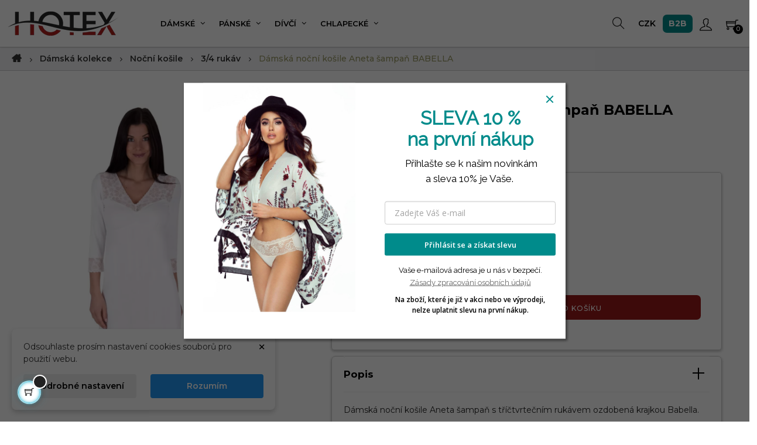

--- FILE ---
content_type: text/html; charset=utf-8
request_url: https://hotex.cz/damske-nocni-kosile-34-rukav/12528-90090-damska-nocni-kosile-aneta-sampan-babella.html
body_size: 32108
content:
<!doctype html>
<html lang="cs-CZ"  class="xfonts-4-Montserrat" >

  <head>
    
      
  <meta charset="utf-8">


  <meta http-equiv="x-ua-compatible" content="ie=edge">



  <title>Dámská noční košile Aneta šampaň Babella</title>
  
    
  
  <meta name="description" content="Dámská noční košile Aneta šampaň s tříčtvrtečním rukávem ozdobená krajkou Babella">
  <meta name="keywords" content="dámská,noční,košile,ramínka,larisa,babella">
        <link rel="canonical" href="https://hotex.cz/damske-nocni-kosile-34-rukav/12528-damska-nocni-kosile-aneta-sampan-babella.html">
    
      
  
  
    <script type="application/ld+json">
  {
    "@context": "https://schema.org",
    "@type": "Organization",
    "name" : "hotex.cz",
    "url" : "https://hotex.cz/",
    "logo": {
      "@type": "ImageObject",
      "url":"https://hotex.cz/img/logo-1757501488.jpg"
    }
  }
</script>

<script type="application/ld+json">
  {
    "@context": "https://schema.org",
    "@type": "WebPage",
    "isPartOf": {
      "@type": "WebSite",
      "url":  "https://hotex.cz/",
      "name": "hotex.cz"
    },
    "name": "Dámská noční košile Aneta šampaň Babella",
    "url":  "https://hotex.cz/damske-nocni-kosile-34-rukav/12528-90090-damska-nocni-kosile-aneta-sampan-babella.html"
  }
</script>


  <script type="application/ld+json">
    {
      "@context": "https://schema.org",
      "@type": "BreadcrumbList",
      "itemListElement": [
                      {
              "@type": "ListItem",
              "position": 1,
              "name": "Domů",
              "item": "https://hotex.cz/"
              },                        {
              "@type": "ListItem",
              "position": 2,
              "name": "Dámská kolekce",
              "item": "https://hotex.cz/76-damska-kolekce"
              },                        {
              "@type": "ListItem",
              "position": 3,
              "name": "Noční košile",
              "item": "https://hotex.cz/114-damske-nocni-kosile"
              },                        {
              "@type": "ListItem",
              "position": 4,
              "name": "3/4 rukáv",
              "item": "https://hotex.cz/183-damske-nocni-kosile-34-rukav"
              },                        {
              "@type": "ListItem",
              "position": 5,
              "name": "Dámská noční košile Aneta šampaň BABELLA",
              "item": "https://hotex.cz/damske-nocni-kosile-34-rukav/12528-90090-damska-nocni-kosile-aneta-sampan-babella.html#/velikost-s/barvy-sampan"
              }            ]
          }
  </script>
  
  
  
  <script type="application/ld+json">
  {
    "@context": "https://schema.org/",
    "@type": "Product",
    "name": "Dámská noční košile Aneta šampaň BABELLA",
    "description": "Dámská noční košile Aneta šampaň s tříčtvrtečním rukávem ozdobená krajkou Babella",
    "category": "3/4 rukáv",
    "image" :"https://hotex.cz/36676-home_default/damska-nocni-kosile-aneta-sampan-babella.jpg",    "sku": "350046htx10",
    "mpn": "350046htx10",
        "brand": {
      "@type": "Thing",
      "name": "BABELLA"
    },                        "offers": {
            "@type": "Offer",
            "priceCurrency": "CZK",
            "name": "Dámská noční košile Aneta šampaň BABELLA",
            "price": "939",
            "url": "https://hotex.cz/damske-nocni-kosile-34-rukav/12528-90090-damska-nocni-kosile-aneta-sampan-babella.html#/50-velikost-s/122-barvy-sampan",
            "priceValidUntil": "2026-02-03",
                          "image": ["https://hotex.cz/36676-large_default/damska-nocni-kosile-aneta-sampan-babella.jpg"],
                        "sku": "350046htx10",
            "mpn": "350046htx10",
                                                                                        "availability": "https://schema.org/InStock",
            "seller": {
              "@type": "Organization",
              "name": "hotex.cz"
            }
          }
                }
</script>

  
  
    
  

  
    <meta property="og:title" content="Dámská noční košile Aneta šampaň Babella" />
    <meta property="og:description" content="Dámská noční košile Aneta šampaň s tříčtvrtečním rukávem ozdobená krajkou Babella" />
    <meta property="og:url" content="https://hotex.cz/damske-nocni-kosile-34-rukav/12528-90090-damska-nocni-kosile-aneta-sampan-babella.html" />
    <meta property="og:site_name" content="hotex.cz" />
        



  <meta name="viewport" content="width=device-width, initial-scale=1">



  <link rel="icon" type="image/vnd.microsoft.icon" href="https://hotex.cz/img/favicon.ico?1757501488">
  <link rel="shortcut icon" type="image/x-icon" href="https://hotex.cz/img/favicon.ico?1757501488">


  

    <link rel="stylesheet" href="https://hotex.cz/themes/at_movic/assets/cache/theme-43396f2752.css" type="text/css" media="all">



    


  

  <script type="text/javascript">
        var LEO_COOKIE_THEME = "AT_MOVIC_PANEL_CONFIG";
        var add_cart_error = "An error occurred while processing your request. Please try again";
        var ajaxsearch = "1";
        var appagebuilderToken = "e6f0cb24d5c71e2d12ded7395a37e3e6";
        var dm_c_decimals = 0;
        var dm_cookie_html_banner = "<style>\n\n    input:checked + .dm_slider {\n      background-color: #2196F3 ;\n    }\n\n    input:focus + .dm_slider {\n      box-shadow: 0 0 1px #2196F3 ;\n    }\n\n    .dm-cookie-popup-accept-cookies, .dm-cookie-popup-accept-cookies-save-group {\n        background-color: #2196F3 ;\n        border:1px solid #2196F3 ;\n        color: #FFFFFF;\n    }\n\n    .dm-cookie-popup-accept-cookies:hover {\n        background-color: #225c9f ;\n        color: #FFFFFF;\n    }\n\n    .dm-cookie-popup-accept-cookies-save-group:hover {\n        background-color: #225c9f ;\n        \n    }\n\n    \n\n<\/style>\n\n<div id=\"dm-cookie-popup-container\">\n\n    <div class=\"dm-cookie-popup\" style=\"display: none;\">\n\n        <div class=\"dm-cookie-popup-inner\">\n            <div style=\"padding-right: 15px;\" class=\"dm-cookie-popup-left\">\n\n                                    <button class=\"dm-cookie-popup-decline-cookies-cancel-screen\">&times;<\/button>\n                \n                <div class=\"dm-cookie-popup-sub-headline\">Odsouhlaste pros\u00edm nastaven\u00ed cookies soubor\u016f pro pou\u017eit\u00ed webu.<\/div>\n            <\/div>\n        <\/div>\n\n        <div class=\"dm-cookie-popup-lower\">\n            <ul class=\"dm_cookies_variant\" style=\"display: none;\">\n\n                <li class=\"dm_cookies_variant_item\">\n                    <p class=\"dm_cookies_more_info\">\n                        <span>\n                            <label class=\"switch\">\n                                <input type=\"checkbox\" name=\"dm_cookie_group_default\" id=\"dm_cookie_group_default\" class=\"noUniform\" checked=\"checked\" disabled \/>\n                                <span class=\"dm_slider round\"><\/span>\n                            <\/label>\n                            <span class=\"dm_title_group\">Technick\u00e9 cookies<\/span>\n                        <\/span>\n                        <br \/>\n                        Tyto soubory cookie jsou nezbytn\u00e9 pro provoz na\u0161ich slu\u017eeb a nelze je vypnout. Informace, kter\u00e9 tyto soubory cookie shroma\u017e\u010fuj\u00ed, jsou anonymn\u00ed.\n                    <\/p>\n                <\/li>\n                \n                <li class=\"dm_cookies_variant_item\">\n                    <p class=\"dm_cookies_more_info\">\n                        <span>\n                            <label class=\"switch\">\n                                <input type=\"checkbox\" name=\"dm_cookie_group_1\" id=\"dm_cookie_group_1\" class=\"noUniform\"  \/>\n                                <span class=\"dm_slider round\"><\/span>\n                            <\/label>\n                            <span class=\"dm_title_group\">Analytick\u00e9 cookies<\/span>\n                        <\/span>\n                        <br \/>\n                        Soubory cookie n\u00e1m sleduj\u00ed provoz, abychom m\u011bli p\u0159ehled o spr\u00e1vn\u00e9m provozu str\u00e1nek. Ve\u0161ker\u00e9 informace, kter\u00e9 tyto soubory cookie shroma\u017e\u010fuj\u00ed, jsou anonymn\u00ed.\n                    <\/p>\n                <\/li>\n\n                <li class=\"dm_cookies_variant_item\">\n                    <p class=\"dm_cookies_more_info\">\n                        <span>\n                            <label class=\"switch\">\n                                <input type=\"checkbox\" name=\"dm_cookie_group_2\" id=\"dm_cookie_group_2\" class=\"noUniform\"  \/>\n                                <span class=\"dm_slider round\"><\/span>\n                            <\/label>\n                            <span class=\"dm_title_group\">Marketingov\u00e9 cookies<\/span>\n                        <\/span>\n                        <br \/>\n                        Kdy\u017e p\u0159ijmete marketingov\u00e9 soubory cookie, d\u00e1v\u00e1te n\u00e1m souhlas V\u00e1m poskytnou relevantn\u00ed obsah odpov\u00eddaj\u00edc\u00ed Va\u0161im z\u00e1jm\u016fm. Ve\u0161ker\u00e9 informace, kter\u00e9 tyto soubory cookie shroma\u017e\u010fuj\u00ed, jsou anonymn\u00ed.\n                    <\/p>\n                <\/li>\n\n            <\/ul>\n        <\/div>\n\n        <div class=\"dm-cookie-popup-cms-link\">\n                            <a href=\"https:\/\/hotex.cz\/content\/14-vse-o-cookies\" class=\"cookie-a\">P\u0159ej\u00edt na str\u00e1nku Podrobn\u011b o cookies<\/a>\n                    <\/div>\n\n        <div class=\"dm-cookie-popup-right\">\n\n\n            <div class=\"dm-cookie-popup-buttons\">\n                <button class=\"dm-cookie-popup-learn-more\">Podrobn\u00e9 nastaven\u00ed<\/button>\n                <button class=\"dm-cookie-popup-accept-cookies\">Rozum\u00edm<\/button>\n                <button class=\"dm-cookie-popup-accept-cookies-save-group\">Ulo\u017eit<\/button>\n            <\/div>\n\n\n\n        <\/div>\n\n    <\/div>\n<\/div>\n";
        var dm_cookies_ajax_consent = "https:\/\/hotex.cz\/module\/dm_cookies\/ajax";
        var dm_cookies_base_url = "https:\/\/hotex.cz\/";
        var dm_cookies_days_expires = 31;
        var dm_cookies_id_guest = 5291278;
        var dm_cookies_position = "bottomleft";
        var dm_cookies_reload = "2";
        var dm_cookies_set_new_type = "footer";
        var dm_gtm_ajax_url = "https:\/\/hotex.cz\/modules\/dm_gtm\/dm_gtm_ajax.php";
        var dm_hash = "3GU8JRP1F";
        var dm_mode = 0;
        var enable_dropdown_defaultcart = 1;
        var enable_flycart_effect = 1;
        var enable_notification = 1;
        var front = 1;
        var height_cart_item = "160";
        var leo_push = 0;
        var leo_search_url = "https:\/\/hotex.cz\/module\/leoproductsearch\/productsearch";
        var leo_token = "e6f0cb24d5c71e2d12ded7395a37e3e6";
        var leoproductsearch_static_token = "e6f0cb24d5c71e2d12ded7395a37e3e6";
        var leoproductsearch_token = "587191e3c524aedb9570a63ec64d5da7";
        var lf_is_gen_rtl = false;
        var lps_show_product_img = "1";
        var lps_show_product_price = true;
        var lql_ajax_url = "https:\/\/hotex.cz\/module\/leoquicklogin\/leocustomer";
        var lql_is_gen_rtl = false;
        var lql_module_dir = "\/modules\/leoquicklogin\/";
        var lql_myaccount_url = "https:\/\/hotex.cz\/muj-ucet-velkoobchod-hotex";
        var lql_redirect = "";
        var minChars = "3";
        var minqcConditionsUrl = "https:\/\/hotex.cz\/kosik?ajax=1&getMinqcConditions=1";
        var minqcErrorsUrl = "https:\/\/hotex.cz\/kosik?ajax=1&getMinqcErrors=1";
        var minqcRefreshErrorsInCart = true;
        var number_cartitem_display = 4;
        var numpro_display = "30";
        var outOfStock = "Out of stock";
        var prestashop = {"cart":{"products":[],"totals":{"total":{"type":"total","label":"Celkem","amount":0,"value":"0\u00a0K\u010d"},"total_including_tax":{"type":"total","label":"Celkem (s DPH)","amount":0,"value":"0\u00a0K\u010d"},"total_excluding_tax":{"type":"total","label":"Celkem (bez DPH)","amount":0,"value":"0\u00a0K\u010d"}},"subtotals":{"products":{"type":"products","label":"Mezisou\u010det","amount":0,"value":"0\u00a0K\u010d"},"discounts":null,"shipping":{"type":"shipping","label":"Doru\u010den\u00ed","amount":0,"value":""},"tax":null},"products_count":0,"summary_string":"0 polo\u017eek","vouchers":{"allowed":1,"added":[]},"discounts":[],"minimalPurchase":0,"minimalPurchaseRequired":""},"currency":{"id":1,"name":"\u010cesk\u00e1 koruna","iso_code":"CZK","iso_code_num":"203","sign":"K\u010d"},"customer":{"lastname":null,"firstname":null,"email":null,"birthday":null,"newsletter":null,"newsletter_date_add":null,"optin":null,"website":null,"company":null,"siret":null,"ape":null,"is_logged":false,"gender":{"type":null,"name":null},"addresses":[]},"country":{"id_zone":2,"id_currency":0,"call_prefix":420,"iso_code":"CZ","active":"1","contains_states":"0","need_identification_number":"0","need_zip_code":"1","zip_code_format":"NNNNN","display_tax_label":"1","name":"\u010cesko","id":16},"language":{"name":"\u010ce\u0161tina (Czech)","iso_code":"cs","locale":"cs-CZ","language_code":"cs-CZ","active":"1","is_rtl":"0","date_format_lite":"d.m.Y","date_format_full":"d.m.Y H:i:s","id":1},"page":{"title":"","canonical":"https:\/\/hotex.cz\/damske-nocni-kosile-34-rukav\/12528-damska-nocni-kosile-aneta-sampan-babella.html","meta":{"title":"D\u00e1msk\u00e1 no\u010dn\u00ed ko\u0161ile Aneta \u0161ampa\u0148 Babella","description":"D\u00e1msk\u00e1 no\u010dn\u00ed ko\u0161ile Aneta \u0161ampa\u0148 s t\u0159\u00ed\u010dtvrte\u010dn\u00edm ruk\u00e1vem ozdoben\u00e1 krajkou Babella","keywords":"d\u00e1msk\u00e1,no\u010dn\u00ed,ko\u0161ile,ram\u00ednka,larisa,babella","robots":"index"},"page_name":"product","body_classes":{"lang-cs":true,"lang-rtl":false,"country-CZ":true,"currency-CZK":true,"layout-full-width":true,"page-product":true,"tax-display-enabled":true,"page-customer-account":false,"product-id-12528":true,"product-D\u00e1msk\u00e1 no\u010dn\u00ed ko\u0161ile Aneta \u0161ampa\u0148 BABELLA":true,"product-id-category-183":true,"product-id-manufacturer-26":true,"product-id-supplier-0":true,"product-available-for-order":true},"admin_notifications":[],"password-policy":{"feedbacks":{"0":"Velmi slab\u00e9","1":"Slab\u00e9","2":"Pr\u016fm\u011brn\u00fd","3":"Siln\u00e9","4":"Velmi siln\u00e9","Straight rows of keys are easy to guess":"Skupiny stejn\u00fdch znak\u016f je velmi snadn\u00e9 uhodnout","Short keyboard patterns are easy to guess":"Kr\u00e1tk\u00e9 kombinace znak\u016f lze snadno uhodnout","Use a longer keyboard pattern with more turns":"Pou\u017eijte del\u0161\u00ed kombinace znak\u016f z r\u016fzn\u00fdch \u0159ad kl\u00e1vesnice","Repeats like \"aaa\" are easy to guess":"Opakov\u00e1n\u00ed p\u00edsmen jako \u201eaaa\u201c lze snadno uhodnout","Repeats like \"abcabcabc\" are only slightly harder to guess than \"abc\"":"Opakov\u00e1n\u00ed jako \u201eabcabcabc\u201c nen\u00ed o moc t\u011b\u017e\u0161\u00ed uhodnout ne\u017e \u201eabc\u201c","Sequences like abc or 6543 are easy to guess":"Sekvence znak\u016f jako jsou \"abc\" nebo \"6543\" je snadn\u00e9 uhodnout","Recent years are easy to guess":"P\u0159ede\u0161l\u00e9 roky se daj\u00ed lehce uhodnout","Dates are often easy to guess":"Datumy se daj\u00ed lehce uhodnout","This is a top-10 common password":"Toto je jedno z 10 nejpou\u017e\u00edvan\u011bj\u0161\u00edch hesel","This is a top-100 common password":"Toto je jedno ze 100 nejpou\u017e\u00edvan\u011bj\u0161\u00edch hesel","This is a very common password":"Toto je jedno z nejpou\u017e\u00edvan\u011bj\u0161\u00edch hesel","This is similar to a commonly used password":"Toto heslo je velmi podobn\u00e9 \u010dasto pou\u017e\u00edvan\u00e9mu heslu","A word by itself is easy to guess":"Slovo samo o sob\u011b je snadn\u00e9 uhodnout","Names and surnames by themselves are easy to guess":"Jm\u00e9na a p\u0159\u00edjmen\u00ed jdou snadno uhodnout","Common names and surnames are easy to guess":"B\u011b\u017en\u00e1 jm\u00e9na a p\u0159\u00edjmen\u00ed se daj\u00ed lehce uhodnout","Use a few words, avoid common phrases":"Pou\u017eijte n\u011bkolik slov a vyhn\u011bte se b\u011b\u017en\u00fdm fr\u00e1z\u00edm","No need for symbols, digits, or uppercase letters":"Nen\u00ed t\u0159eba pou\u017e\u00edvat symboly, \u010d\u00edsla nebo velk\u00e1 p\u00edsmena","Avoid repeated words and characters":"Vyhn\u011bte se opakov\u00e1n\u00ed slov a znak\u016f","Avoid sequences":"Vyhn\u011bte se sekvenc\u00edm znak\u016f","Avoid recent years":"Vyhn\u011bte se posledn\u00edm rok\u016fm","Avoid years that are associated with you":"Vyhn\u011bte se rok\u016fm, kter\u00e9 jsou s v\u00e1mi spojen\u00e9","Avoid dates and years that are associated with you":"Vyhn\u011bte se dat\u016fm a rok\u016fm, kter\u00e9 jsou s v\u00e1mi spojen\u00e9","Capitalization doesn't help very much":"Velk\u00e1 p\u00edsmena nemaj\u00ed skoro v\u00fdznam","All-uppercase is almost as easy to guess as all-lowercase":"V\u0161echna velk\u00e1 p\u00edsmena jdou uhodnout stejn\u011b snadno jako v\u0161echna mal\u00e1","Reversed words aren't much harder to guess":"Slova psan\u00e1 pozp\u00e1tku nen\u00ed o moc t\u011b\u017e\u0161\u00ed uhodnout","Predictable substitutions like '@' instead of 'a' don't help very much":"P\u0159edv\u00eddateln\u00e1 nahrazen\u00ed znak\u016f jako \u201e@\u201c m\u00edsto \u201ea\u201c nejsou moc u\u017eite\u010dn\u00e1","Add another word or two. Uncommon words are better.":"P\u0159idejte dal\u0161\u00ed slovo nebo dv\u011b. Lep\u0161\u00ed jsou neobvykl\u00e1 slova."}}},"shop":{"name":"hotex.cz","logo":"https:\/\/hotex.cz\/img\/logo-1757501488.jpg","stores_icon":"https:\/\/hotex.cz\/img\/logo_stores.png","favicon":"https:\/\/hotex.cz\/img\/favicon.ico"},"core_js_public_path":"\/themes\/","urls":{"base_url":"https:\/\/hotex.cz\/","current_url":"https:\/\/hotex.cz\/damske-nocni-kosile-34-rukav\/12528-90090-damska-nocni-kosile-aneta-sampan-babella.html","shop_domain_url":"https:\/\/hotex.cz","img_ps_url":"https:\/\/hotex.cz\/img\/","img_cat_url":"https:\/\/hotex.cz\/img\/c\/","img_lang_url":"https:\/\/hotex.cz\/img\/l\/","img_prod_url":"https:\/\/hotex.cz\/img\/p\/","img_manu_url":"https:\/\/hotex.cz\/img\/m\/","img_sup_url":"https:\/\/hotex.cz\/img\/su\/","img_ship_url":"https:\/\/hotex.cz\/img\/s\/","img_store_url":"https:\/\/hotex.cz\/img\/st\/","img_col_url":"https:\/\/hotex.cz\/img\/co\/","img_url":"https:\/\/hotex.cz\/themes\/at_movic\/assets\/img\/","css_url":"https:\/\/hotex.cz\/themes\/at_movic\/assets\/css\/","js_url":"https:\/\/hotex.cz\/themes\/at_movic\/assets\/js\/","pic_url":"https:\/\/hotex.cz\/upload\/","theme_assets":"https:\/\/hotex.cz\/themes\/at_movic\/assets\/","theme_dir":"https:\/\/hotex.cz\/var\/www\/clients\/client4\/web25\/web\/themes\/at_movic\/","pages":{"address":"https:\/\/hotex.cz\/adresa","addresses":"https:\/\/hotex.cz\/adresy-pobocky-velkoobchod-hotex","authentication":"https:\/\/hotex.cz\/p\u0159ihl\u00e1sit","manufacturer":"https:\/\/hotex.cz\/znacky-velkoobchod-hotex","cart":"https:\/\/hotex.cz\/kosik","category":"https:\/\/hotex.cz\/index.php?controller=category","cms":"https:\/\/hotex.cz\/index.php?controller=cms","contact":"https:\/\/hotex.cz\/napiste-nam-velkoobchod-hotex","discount":"https:\/\/hotex.cz\/sleva","guest_tracking":"https:\/\/hotex.cz\/sledovani-objednavky-navstevnika","history":"https:\/\/hotex.cz\/objednavky-velkoobchod-hotex","identity":"https:\/\/hotex.cz\/osobni-udaje-velkoobchod-hotex","index":"https:\/\/hotex.cz\/","my_account":"https:\/\/hotex.cz\/muj-ucet-velkoobchod-hotex","order_confirmation":"https:\/\/hotex.cz\/potvrzeni-objednavky","order_detail":"https:\/\/hotex.cz\/index.php?controller=order-detail","order_follow":"https:\/\/hotex.cz\/vracene-zbozi-velkoobchod-hotex","order":"https:\/\/hotex.cz\/objednavka","order_return":"https:\/\/hotex.cz\/index.php?controller=order-return","order_slip":"https:\/\/hotex.cz\/dobropis-velkoobchod-hotex","pagenotfound":"https:\/\/hotex.cz\/chyba-tato-stranka-nebyla-nalezena-hotex","password":"https:\/\/hotex.cz\/zapomenute-heslo-velkoobchod-hotex","pdf_invoice":"https:\/\/hotex.cz\/index.php?controller=pdf-invoice","pdf_order_return":"https:\/\/hotex.cz\/index.php?controller=pdf-order-return","pdf_order_slip":"https:\/\/hotex.cz\/index.php?controller=pdf-order-slip","prices_drop":"https:\/\/hotex.cz\/slevy-velkoobchod-hotex","product":"https:\/\/hotex.cz\/index.php?controller=product","registration":"https:\/\/hotex.cz\/index.php?controller=registration","search":"https:\/\/hotex.cz\/vyhledavani","sitemap":"https:\/\/hotex.cz\/mapa-stranek-velkoobchod-hotex","stores":"https:\/\/hotex.cz\/prodejny","supplier":"https:\/\/hotex.cz\/dodavatele-velkoobchod-hotex","new_products":"https:\/\/hotex.cz\/novinky-velkoobchod-hotex","brands":"https:\/\/hotex.cz\/znacky-velkoobchod-hotex","register":"https:\/\/hotex.cz\/index.php?controller=registration","order_login":"https:\/\/hotex.cz\/objednavka?login=1"},"alternative_langs":[],"actions":{"logout":"https:\/\/hotex.cz\/?mylogout="},"no_picture_image":{"bySize":{"B2B":{"url":"https:\/\/hotex.cz\/img\/p\/cs-default-B2B.jpg","width":40,"height":50},"cart_default":{"url":"https:\/\/hotex.cz\/img\/p\/cs-default-cart_default.jpg","width":200,"height":250},"small_default":{"url":"https:\/\/hotex.cz\/img\/p\/cs-default-small_default.jpg","width":200,"height":250},"home_default":{"url":"https:\/\/hotex.cz\/img\/p\/cs-default-home_default.jpg","width":352,"height":500},"medium_default":{"url":"https:\/\/hotex.cz\/img\/p\/cs-default-medium_default.jpg","width":352,"height":500},"large_default":{"url":"https:\/\/hotex.cz\/img\/p\/cs-default-large_default.jpg","width":800,"height":1000}},"small":{"url":"https:\/\/hotex.cz\/img\/p\/cs-default-B2B.jpg","width":40,"height":50},"medium":{"url":"https:\/\/hotex.cz\/img\/p\/cs-default-home_default.jpg","width":352,"height":500},"large":{"url":"https:\/\/hotex.cz\/img\/p\/cs-default-large_default.jpg","width":800,"height":1000},"legend":""}},"configuration":{"display_taxes_label":true,"display_prices_tax_incl":true,"is_catalog":false,"show_prices":true,"opt_in":{"partner":false},"quantity_discount":{"type":"discount","label":"Jednotkov\u00e1 sleva"},"voucher_enabled":1,"return_enabled":0},"field_required":[],"breadcrumb":{"links":[{"title":"Dom\u016f","url":"https:\/\/hotex.cz\/"},{"title":"D\u00e1msk\u00e1 kolekce","url":"https:\/\/hotex.cz\/76-damska-kolekce"},{"title":"No\u010dn\u00ed ko\u0161ile","url":"https:\/\/hotex.cz\/114-damske-nocni-kosile"},{"title":"3\/4 ruk\u00e1v","url":"https:\/\/hotex.cz\/183-damske-nocni-kosile-34-rukav"},{"title":"D\u00e1msk\u00e1 no\u010dn\u00ed ko\u0161ile Aneta \u0161ampa\u0148 BABELLA","url":"https:\/\/hotex.cz\/damske-nocni-kosile-34-rukav\/12528-90090-damska-nocni-kosile-aneta-sampan-babella.html#\/velikost-s\/barvy-sampan"}],"count":5},"link":{"protocol_link":"https:\/\/","protocol_content":"https:\/\/"},"time":1768854030,"static_token":"e6f0cb24d5c71e2d12ded7395a37e3e6","token":"587191e3c524aedb9570a63ec64d5da7","debug":false};
        var psemailsubscription_subscription = "https:\/\/hotex.cz\/module\/ps_emailsubscription\/subscription";
        var psr_icon_color = "#991A1A";
        var show_popup = 0;
        var text_no_product = "Nem\u00e1te \u017e\u00e1dn\u00e9 produkty";
        var text_results_count = "v\u00fdsledky";
        var type_dropdown_defaultcart = "slidebar_right";
        var type_flycart_effect = "fade";
        var url_leoproductattribute = "https:\/\/hotex.cz\/module\/leofeature\/LeoProductAttribute";
        var url_to_save = "https:\/\/hotex.cz\/module\/wkcombinationcustomize\/wkproductcombstatus";
        var width_cart_item = "325";
      </script>
<script type="text/javascript">
	var choosefile_text = "Vybrat soubor";
	var turnoff_popup_text = "Toto vyskakovací okno znovu nezobrazovat";
	
	var size_item_quickview = 82;
	var style_scroll_quickview = 'vertical';
	
	var size_item_page = 113;
	var style_scroll_page = 'horizontal';
	
	var size_item_quickview_attr = 101;	
	var style_scroll_quickview_attr = 'vertical';
	
	var size_item_popup = 160;
	var style_scroll_popup = 'vertical';
</script>


  
    <script data-keepinline="true">

        // GTAG consent
        window.dataLayer = window.dataLayer || [];
        function gtag(){dataLayer.push(arguments);}

        gtag("consent", "default", {
            "ad_storage": "denied",
            "ad_user_data": "denied",
            "ad_personalization": "denied",
            "analytics_storage": "denied"
        });

        
                            
                    gtag("set", "ads_data_redaction", true);
                
                    

        dataLayer.push({
            "event" : "default_consent",
        });

     </script>



<script type="text/javascript">
	
	var FancyboxI18nClose = "Zavřít";
	var FancyboxI18nNext = "Next";
	var FancyboxI18nPrev = "Previous";
	var current_link = "http://hotex.cz/";		
	var currentURL = window.location;
	currentURL = String(currentURL);
	currentURL = currentURL.replace("https://","").replace("http://","").replace("www.","").replace( /#\w*/, "" );
	current_link = current_link.replace("https://","").replace("http://","").replace("www.","");
	var text_warning_select_txt = "Please select One to remove?";
	var text_confirm_remove_txt = "Are you sure to remove footer row?";
	var close_bt_txt = "Zavřít";
	var list_menu = [];
	var list_menu_tmp = {};
	var list_tab = [];
	var isHomeMenu = 0;
	
</script>
      <script data-keepinline="true">
            window.dataLayer = window.dataLayer || [];
      </script>



<!-- Google Tag Manager - INDEX PAGE -->
      
            <script data-keepinline="true">
            dataLayer.push({ "ecommerce" : null });
            dataLayer.push({
                  "pageCategory" : "product",
                  "google_tag_params" : {
                        "ecomm_pagetype" : "product",
                        "ecomm_category" : "damske-nocni-kosile-34-rukav",
                        "ecomm_parent_category" : "damska-kolekce",
                        "ecomm_prodid" : "12528-90090",
                        "ecomm_totalvalue" : "939",
                        "ecomm_totalvalue_tax_exc" : "776",
                        "ecomm_totalvalue_tax_excl" : "776",
                  },
                  
                                                      
                              "event" : "view_item",
                              "ecommerce": {
                                    "currency": "CZK",
                                    "value": "939",
                                    "items" : [
                                    {
                                          "item_id" : "12528-90090",
                                          "item_name" : "Dámská noční košile Aneta šampaň BABELLA",
                                          "currency" : "CZK",
                                          "index" : 0,
                                          "item_brand" : "BABELLA",
                                          "item_category" : "damske-nocni-kosile-34-rukav",
                                          "item_parent_category" : "damska-kolekce",
                                          "item_variant" : "S - šampaň",
                                          "price" : "939",
                                          "price_without_vat" : "776",
                                    }
                                    ]

                              },
                              
                                          
            });
        </script>
      

<!-- Google Tag Manager - SEARCH PAGE-->
<!-- Google Tag Manager - PAGE END -->

<!-- Google Tag Manager -->

      <script data-keepinline="true">(function(w,d,s,l,i){w[l]=w[l]||[];w[l].push({"gtm.start":
      new Date().getTime(),event:"gtm.js"});var f=d.getElementsByTagName(s)[0],
      j=d.createElement(s),dl=l!="dataLayer"?"&l="+l:"";j.async=true;j.src=
      "https://www.googletagmanager.com/gtm.js?id="+i+dl;f.parentNode.insertBefore(j,f);
      })(window,document,"script","dataLayer", "GTM-KK8K3PJ");</script>

<!-- End Google Tag Manager -->
<!-- @file modules\appagebuilder\views\templates\hook\header -->

<script>
	/**
	 * List functions will run when document.ready()
	 */
	var ap_list_functions = [];
	/**
	 * List functions will run when window.load()
	 */
	var ap_list_functions_loaded = [];

	/**
	 * List functions will run when document.ready() for theme
	 */

	var products_list_functions = [];
</script>


<script type='text/javascript'>
	var leoOption = {
		category_qty:1,
		product_list_image:0,
		product_one_img:0,
		productCdown: 1,
		productColor: 0,
		homeWidth: 352,
		homeheight: 500,
	}

	ap_list_functions.push(function(){
		if (typeof $.LeoCustomAjax !== "undefined" && $.isFunction($.LeoCustomAjax)) {
			var leoCustomAjax = new $.LeoCustomAjax();
			leoCustomAjax.processAjax();
		}
	});
</script>




    
  <meta property="og:type" content="product">
      <meta property="og:image" content="https://hotex.cz/36676-large_default/damska-nocni-kosile-aneta-sampan-babella.jpg">
  
      <meta property="product:pretax_price:amount" content="776.033">
    <meta property="product:pretax_price:currency" content="CZK">
    <meta property="product:price:amount" content="939">
    <meta property="product:price:currency" content="CZK">
    
  </head>

  <body id="product" class="lang-cs country-cz currency-czk layout-full-width page-product tax-display-enabled product-id-12528 product-damska-nocni-kosile-aneta-sampan-babella product-id-category-183 product-id-manufacturer-26 product-id-supplier-0 product-available-for-order fullwidth keep-header">

    
          
    <script>
        window.fbAsyncInit = function() {
            FB.init({
                appId      : '318319391043975',
                cookie     : true,  // enable cookies to allow the server to access 
                xfbml      : true,  // parse social plugins on this page
                version    : 'v2.9', // use graph api version 2.8
                scope: 'email, user_birthday',
            });
        };

        // Load the SDK asynchronously
        (function(d, s, id) {
            var js, fjs = d.getElementsByTagName(s)[0];
            if (d.getElementById(id)) return;
            js = d.createElement(s); js.id = id;
            js.src = "//connect.facebook.net/cs_CZ/sdk.js";
            fjs.parentNode.insertBefore(js, fjs);
        }(document, 'script', 'facebook-jssdk'));
    </script>
    
<script>
var google_client_id= "939277682092-p2t546uhri07pae25deghlh9hsu25di5.apps.googleusercontent.com";

</script>
<script src="https://accounts.google.com/gsi/client" async defer></script>
<!-- Google Tag Manager (noscript) -->
                            <noscript><iframe src="https://www.googletagmanager.com/ns.html?id=GTM-KK8K3PJ"
                            height="0" width="0" style="display:none;visibility:hidden"></iframe></noscript>
                            <!-- End Google Tag Manager (noscript) -->
                            
    

    <main id="page">
      
              
      <header id="header">
		  
			
  <div class="header-banner">
            <div class="inner"></div>
      </div>



  <nav class="header-nav">
    <div class="topnav">
              <div class="inner"></div>
          </div>
    <div class="bottomnav">
              <div class="inner"></div>
          </div>
  </nav>



  <div class="header-top">
          <div class="inner"><!-- @file modules\appagebuilder\views\templates\hook\ApRow -->
    <div        class="row box-header3 ApRow  has-bg bg-boxed"
                            style="background: no-repeat;"        data-bg_data=" no-repeat"        >
                                            <!-- @file modules\appagebuilder\views\templates\hook\ApColumn -->
<div    class="col-xl-2 col-lg-1 col-md-12 col-sm-12 col-xs-12 col-sp-12 col-logo ApColumn "
	    >
                    <!-- @file modules\appagebuilder\views\templates\hook\ApGenCode -->

	<div class="h-logo">    <a href="https://hotex.cz/">        <img class="img-fluid" src="https://hotex.cz/img/logo-1757501488.jpg" alt="hotex.cz">    </a></div>

    </div><!-- @file modules\appagebuilder\views\templates\hook\ApColumn -->
<div    class="col-xl-8 col-lg-6 col-md-3 col-sm-3 col-xs-3 col-sp-3 col-menu ApColumn "
	    >
                    <!-- @file modules\appagebuilder\views\templates\hook\ApSlideShow -->
<div id="memgamenu-form_23977010302351545" class="ApMegamenu">
			    
                <nav data-megamenu-id="23977010302351545" class="leo-megamenu cavas_menu navbar navbar-default enable-canvas " role="navigation">
                            <!-- Brand and toggle get grouped for better mobile display -->
                            <div class="navbar-header">
                                    <button type="button" class="navbar-toggler hidden-lg-up" data-toggle="collapse" data-target=".megamenu-off-canvas-23977010302351545">
                                            <span class="sr-only">Toggle navigation</span>
                                            &#9776;
                                            <!--
                                            <span class="icon-bar"></span>
                                            <span class="icon-bar"></span>
                                            <span class="icon-bar"></span>
                                            -->
                                    </button>
                            </div>
                            <!-- Collect the nav links, forms, and other content for toggling -->
                                                        <div class="leo-top-menu collapse navbar-toggleable-md megamenu-off-canvas megamenu-off-canvas-23977010302351545"><ul class="nav navbar-nav megamenu horizontal"><li data-menu-type="category" class="nav-item parent  dropdown aligned-fullwidth  leo-1" >
    <a class="nav-link dropdown-toggle has-category" data-toggle="dropdown" href="https://hotex.cz/76-damska-kolekce" target="_self">

                                    <span class="hasicon menu-icon-class"><i class="vertical-tab"></i>
                                
                    <span class="menu-title">DÁMSKÉ</span>
                                            </span>
                
            </a>
        <b class="caret"></b>
            <div class="dropdown-sub dropdown-menu" style="width:1400px">
            <div class="dropdown-menu-inner">
                                    <div class="row">
                                                    <div class="mega-col col-md-2" >
                                <div class="mega-col-inner ">
                                    <div class="leo-widget" data-id_widget="1684139279">
            <div class="widget-html">
                        <div class="menu-title">
                    SPODNÍ PRÁDLO
            </div>
                        <div class="widget-inner">
                                </div>
        </div>
        </div><div class="leo-widget" data-id_widget="1684225770">
            <div class="widget-html">
                        <div class="widget-inner">
                    <p><a href="/76-damska-kolekce?kategorie=damske-kalhotky" class="btn-hotex">Kalhotky</a></p>            </div>
        </div>
        </div><div class="leo-widget" data-id_widget="1684226429">
            <div class="widget-html">
                        <div class="widget-inner">
                    <p><a href="/76-damska-kolekce?kategorie=damske-kosilky" class="btn-hotex">Košilky</a></p>            </div>
        </div>
        </div><div class="leo-widget" data-id_widget="1684234999">
            <div class="widget-html">
                        <div class="widget-inner">
                    <p><a href="/76-damska-kolekce?kategorie=damske-body-bodystocking" class="btn-hotex">Body</a></p>            </div>
        </div>
        </div><div class="leo-widget" data-id_widget="1684245826">
            <div class="widget-html">
                        <div class="widget-inner">
                    <p><a href="/76-damska-kolekce?kategorie=damske-body-bodystocking&amp;typ=bodystocking" class="btn-hotex">Bodystocking</a></p>            </div>
        </div>
        </div><div class="leo-widget" data-id_widget="1684244075">
            <div class="widget-html">
                        <div class="widget-inner">
                    <p><a href="/76-damska-kolekce?kategorie=damske-topy-podprsenky" class="btn-hotex">Podprsenky</a></p>            </div>
        </div>
        </div><div class="leo-widget" data-id_widget="1684245917">
            <div class="widget-html">
                        <div class="widget-inner">
                    <p><a href="/76-damska-kolekce?kategorie=damske-topy-podprsenky" class="btn-hotex">Topy</a></p>            </div>
        </div>
        </div><div class="leo-widget" data-id_widget="1684243862">
            <div class="widget-html">
                        <div class="widget-inner">
                    <p><a href="/76-damska-kolekce?kategorie=damske-podvazky-venecky" class="btn-hotex">Podvazky</a></p>            </div>
        </div>
        </div><div class="leo-widget" data-id_widget="1684246025">
            <div class="widget-html">
                        <div class="widget-inner">
                    <p><a href="/76-damska-kolekce?kategorie=damske-podvazky-venecky" class="btn-hotex">Věnečky</a></p>            </div>
        </div>
        </div><div class="leo-widget" data-id_widget="1684243723">
            <div class="widget-html">
                        <div class="widget-inner">
                    <p><a href="/76-damska-kolekce?kategorie=damske-kombine-spodnicky" class="btn-hotex">Kombiné</a></p>            </div>
        </div>
        </div><div class="leo-widget" data-id_widget="1684246135">
            <div class="widget-html">
                        <div class="widget-inner">
                    <p><a href="/76-damska-kolekce?kategorie=damske-kombine-spodnicky" class="btn-hotex">Spodničky</a></p>            </div>
        </div>
        </div>                                </div>
                            </div>
                                                    <div class="mega-col col-md-2" >
                                <div class="mega-col-inner ">
                                    <div class="leo-widget" data-id_widget="1684225274">
            <div class="widget-html">
                        <div class="menu-title">
                    NOČNÍ PRÁDLO
            </div>
                        <div class="widget-inner">
                                </div>
        </div>
        </div><div class="leo-widget" data-id_widget="1684228948">
            <div class="widget-html">
                        <div class="widget-inner">
                    <p><a href="/76-damska-kolekce?kategorie=damske-nocni-kosile" class="btn-hotex">Noční košile</a></p>            </div>
        </div>
        </div><div class="leo-widget" data-id_widget="1684392490">
            <div class="widget-html">
                        <div class="widget-inner">
                    <p><a href="/76-damska-kolekce?kategorie=damska-pyzama" class="btn-hotex">Pyžama</a></p>            </div>
        </div>
        </div><div class="leo-widget" data-id_widget="1684340181">
            <div class="widget-html">
                        <div class="widget-inner">
                    <p><a href="/76-damska-kolekce?kategorie=damska-pyzama&amp;typ=pyzamove-kalhoty" class="btn-hotex">Pyžamové kalhoty</a></p>            </div>
        </div>
        </div><div class="leo-widget" data-id_widget="1684393521">
            <div class="widget-html">
                        <div class="widget-inner">
                    <p><a href="/76-damska-kolekce?kategorie=damske-zupany" class="btn-hotex">Župany</a></p>            </div>
        </div>
        </div>                                </div>
                            </div>
                                                    <div class="mega-col col-md-2" >
                                <div class="mega-col-inner ">
                                    <div class="leo-widget" data-id_widget="1684232561">
            <div class="widget-html">
                        <div class="menu-title">
                    PUNČOCHOVÉ
            </div>
                        <div class="widget-inner">
                                </div>
        </div>
        </div><div class="leo-widget" data-id_widget="1684397689">
            <div class="widget-html">
                        <div class="widget-inner">
                    <p><a href="/76-damska-kolekce?kategorie=damske-puncochace" class="btn-hotex">Punčocháče</a></p>            </div>
        </div>
        </div><div class="leo-widget" data-id_widget="1684355966">
            <div class="widget-html">
                        <div class="widget-inner">
                    <p><a href="/76-damska-kolekce?kategorie=damske-puncochy" class="btn-hotex">Punčochy</a></p>            </div>
        </div>
        </div><div class="leo-widget" data-id_widget="1684355628">
            <div class="widget-html">
                        <div class="widget-inner">
                    <p><a href="/76-damska-kolekce?kategorie=damske-puncochy&amp;typ=stehenni-pasy" class="btn-hotex">Stehenní pasy </a></p>            </div>
        </div>
        </div><div class="leo-widget" data-id_widget="1684355490">
            <div class="widget-html">
                        <div class="widget-inner">
                    <p><a href="/76-damska-kolekce?kategorie=damske-podkolenky-nadkolenky" class="btn-hotex">Nadkolenky</a></p>            </div>
        </div>
        </div><div class="leo-widget" data-id_widget="1684355466">
            <div class="widget-html">
                        <div class="widget-inner">
                    <p><a href="/76-damska-kolekce?kategorie=damske-podkolenky-nadkolenky" class="btn-hotex">Podkolenky</a></p>            </div>
        </div>
        </div><div class="leo-widget" data-id_widget="1684232582">
            <div class="widget-html">
                        <div class="widget-inner">
                    <p><a href="/76-damska-kolekce?kategorie=damske-ponozky" class="btn-hotex">Ponožky</a></p>            </div>
        </div>
        </div><div class="leo-widget" data-id_widget="1684356796">
            <div class="widget-html">
                        <div class="widget-inner">
                    <p><a href="/76-damska-kolekce?kategorie=damske-ponozky&amp;typ=zdravotni" class="btn-hotex">Zdravotní</a></p>            </div>
        </div>
        </div><div class="leo-widget" data-id_widget="1684356110">
            <div class="widget-html">
                        <div class="widget-inner">
                    <p><a href="/79-damske-puncochace?typ=stahovaci" class="btn-hotex">Stahovací</a></p>            </div>
        </div>
        </div><div class="leo-widget" data-id_widget="1719342302">
            <div class="widget-html">
                        <div class="widget-inner">
                    <p><a href="/76-damska-kolekce?kategorie=damske-ponozky&amp;typ=balerinky" class="btn-hotex">Balerínky </a></p>            </div>
        </div>
        </div>                                </div>
                            </div>
                                                    <div class="mega-col col-md-2" >
                                <div class="mega-col-inner ">
                                    <div class="leo-widget" data-id_widget="1684232606">
            <div class="widget-html">
                        <div class="menu-title">
                    OBLEČENÍ
            </div>
                        <div class="widget-inner">
                                </div>
        </div>
        </div><div class="leo-widget" data-id_widget="1684340013">
            <div class="widget-html">
                        <div class="widget-inner">
                    <p><a href="/76-damska-kolekce?kategorie=damska-tricka-halenky" class="btn-hotex">Trička</a></p>            </div>
        </div>
        </div><div class="leo-widget" data-id_widget="1684312923">
            <div class="widget-html">
                        <div class="widget-inner">
                    <p><a href="/76-damska-kolekce?kategorie=damska-tricka-halenky" class="btn-hotex">Halenky</a></p>            </div>
        </div>
        </div><div class="leo-widget" data-id_widget="1684340252">
            <div class="widget-html">
                        <div class="widget-inner">
                    <p><a href="/76-damska-kolekce?kategorie=damske-kalhoty-leginy" class="btn-hotex">Legíny</a></p>            </div>
        </div>
        </div><div class="leo-widget" data-id_widget="1684340283">
            <div class="widget-html">
                        <div class="widget-inner">
                    <p><a href="/76-damska-kolekce?kategorie=damske-kalhoty-leginy" class="btn-hotex">Kalhoty</a></p>            </div>
        </div>
        </div><div class="leo-widget" data-id_widget="1684339977">
            <div class="widget-html">
                        <div class="widget-inner">
                    <p><a href="/76-damska-kolekce?kategorie=damske-sukne" class="btn-hotex">Sukně</a></p>            </div>
        </div>
        </div><div class="leo-widget" data-id_widget="1684340080">
            <div class="widget-html">
                        <div class="widget-inner">
                    <p><a href="/76-damska-kolekce?kategorie=damske-saty" class="btn-hotex">Šaty</a></p>            </div>
        </div>
        </div><div class="leo-widget" data-id_widget="1684226640">
            <div class="widget-html">
                        <div class="widget-inner">
                    <p><a href="/76-damska-kolekce?kategorie=damske-mikiny" class="btn-hotex">Mikiny</a></p>            </div>
        </div>
        </div><div class="leo-widget" data-id_widget="1765965711">
            <div class="widget-html">
                        <div class="widget-inner">
                    <p><a href="/76-damska-kolekce?kategorie=damske-svetry" class="btn-hotex">Svetry</a></p>            </div>
        </div>
        </div>                                </div>
                            </div>
                                                    <div class="mega-col col-md-2" >
                                <div class="mega-col-inner ">
                                    <div class="leo-widget" data-id_widget="1684232640">
            <div class="widget-html">
                        <div class="menu-title">
                    PLAVKY
            </div>
                        <div class="widget-inner">
                                </div>
        </div>
        </div><div class="leo-widget" data-id_widget="1684312957">
            <div class="widget-html">
                        <div class="widget-inner">
                    <p><a href="/76-damska-kolekce?kategorie=damske-plavky&amp;typ=jednodilne" class="btn-hotex">Jednodílné</a></p>            </div>
        </div>
        </div><div class="leo-widget" data-id_widget="1714049662">
            <div class="widget-html">
                        <div class="widget-inner">
                    <p><a href="/76-damska-kolekce?kategorie=damske-plavky&amp;typ=dvoudilne" class="btn-hotex">Dvoudílné</a></p>            </div>
        </div>
        </div>                                </div>
                            </div>
                                                    <div class="mega-col col-md-2" >
                                <div class="mega-col-inner ">
                                    <div class="leo-widget" data-id_widget="1684478069">
            <div class="widget-html">
                        <div class="menu-title">
                    NOVINKY
            </div>
                        <div class="widget-inner">
                    <p style="margin: 0px;"><a href="/76-damska-kolekce?kategorie=damska-pyzama"><img src="https://hotex.cz/img/cms/W_622_180_11_01.jpg" height="180" width="311" /><span style="color: #991a1a;"><strong>DÁMSKÁ PYŽAMA PODZIM/ZIMA</strong></span></a></p>
<p style="margin: 0px;"><a href="/76-damska-kolekce?kategorie=damske-puncochace&amp;typ=slabe,teple"><img src="https://hotex.cz/img/cms/W_622_180_11_06.jpg" height="180" width="311" /><span style="color: #991a1a;"><strong>PUNČOCHOVÉ KALHOTY PODZIM/ZIMA</strong></span></a></p>            </div>
        </div>
        </div>                                </div>
                            </div>
                                            </div>
                                    <div class="row">
                                                    <div class="mega-col col-md-2" >
                                <div class="mega-col-inner ">
                                    <div class="leo-widget" data-id_widget="1684238068">
            <div class="widget-html">
                        <div class="widget-inner">
                    <div style="border-radius: 7px; text-align: center; margin-top: 3%; border: 1px solid #ddd; padding: 10px; line-height: 0.4em;"><spam style="color: #008b8b; font-size: 24px;"><i class="ti-package"></i></spam>
<h4 style="font-size: 14px;">EXPEDICE DO 24 HODIN</h4>
<p style="font-size: 10px;">od vytvoření objednávky</p>
</div>            </div>
        </div>
        </div>                                </div>
                            </div>
                                                    <div class="mega-col col-md-2" >
                                <div class="mega-col-inner ">
                                    <div class="leo-widget" data-id_widget="1684238783">
            <div class="widget-html">
                        <div class="widget-inner">
                    <div container="" style="border-radius: 7px; text-align: center; margin-top: 3%; border: 1px solid #ddd; padding: 10px; line-height: 0.4em;"><spam style="color: #008b8b; font-size: 24px;"><i class="ti-truck"></i></spam>
<h4 style="font-size: 14px;">DOPRAVA ZDARMA</h4>
<p style="font-size: 10px;">při nákupu nad 1000 Kč</p>
</div>            </div>
        </div>
        </div>                                </div>
                            </div>
                                                    <div class="mega-col col-md-2" >
                                <div class="mega-col-inner ">
                                    <div class="leo-widget" data-id_widget="1684240954">
            <div class="widget-html">
                        <div class="widget-inner">
                    <div container="" style="border-radius: 7px; text-align: center; margin-top: 3%; border: 1px solid #ddd; padding: 10px; line-height: 0.4em;"><spam style="color: #008b8b; font-size: 24px;"><i class="ti-face-smile"></i></spam>
<h4 style="font-size: 14px;">VÝMĚNA ZBOŽÍ ZDARMA</h4>
<p style="font-size: 10px;">při nákupu nad 1000 Kč</p>
</div>            </div>
        </div>
        </div>                                </div>
                            </div>
                                                    <div class="mega-col col-md-2" >
                                <div class="mega-col-inner ">
                                    <div class="leo-widget" data-id_widget="1684240928">
            <div class="widget-html">
                        <div class="widget-inner">
                    <div container="" style="border-radius: 7px; text-align: center; margin-top: 3%; border: 1px solid #ddd; padding: 10px; line-height: 0.4em;"><spam style="color: #008b8b; font-size: 24px;"><i class="ti-headphone"></i></spam>
<h4 style="font-size: 14px;">AKCE, SLEVY</h4>
<p style="font-size: 10px;">pro registrované zákazníky</p>
</div>            </div>
        </div>
        </div>                                </div>
                            </div>
                                                    <div class="mega-col col-md-2" >
                                <div class="mega-col-inner ">
                                    <div class="leo-widget" data-id_widget="1684312982">
            <div class="widget-html">
                        <div class="widget-inner">
                    <div container="" style="border-radius: 7px; text-align: center; margin-top: 3%; border: 1px solid #ddd; padding: 10px; line-height: 0.4em;"><spam style="color: #008b8b; font-size: 24px;"><i class="ti-timer"></i></spam>
<h4 style="font-size: 14px;">NEOMEZENÝ PŘÍSTUP</h4>
<p style="font-size: 10px;">24/7</p>
</div>            </div>
        </div>
        </div>                                </div>
                            </div>
                                                    <div class="mega-col col-md-2" >
                                <div class="mega-col-inner ">
                                    <div class="leo-widget" data-id_widget="1684356042">
            <div class="widget-html">
                        <div class="widget-inner">
                    <div container="" style="border-radius: 7px; text-align: center; margin-top: 3%; border: 1px solid #ddd; padding: 10px; line-height: 0.4em;"><spam style="color: #008b8b; font-size: 24px;"><i class="ti-unlock"></i></spam>
<h4 style="font-size: 14px;">BEZPEČENÉ PLATBY</h4>
<p style="font-size: 10px;">zabezpečené, důvěryhodné</p>
</div>            </div>
        </div>
        </div>                                </div>
                            </div>
                                            </div>
                            </div>
        </div>
    </li>
<li data-menu-type="category" class="nav-item parent  dropdown aligned-fullwidth  leo-1" >
    <a class="nav-link dropdown-toggle has-category" data-toggle="dropdown" href="https://hotex.cz/94-panska-kolekce" target="_self">

                    
                    <span class="menu-title">PÁNSKÉ</span>
                                        
            </a>
        <b class="caret"></b>
            <div class="dropdown-sub dropdown-menu" style="width:1400px">
            <div class="dropdown-menu-inner">
                                    <div class="row">
                                                    <div class="mega-col col-md-2" >
                                <div class="mega-col-inner ">
                                    <div class="leo-widget" data-id_widget="1684139279">
            <div class="widget-html">
                        <div class="menu-title">
                    SPODNÍ PRÁDLO
            </div>
                        <div class="widget-inner">
                                </div>
        </div>
        </div><div class="leo-widget" data-id_widget="1684510287">
            <div class="widget-html">
                        <div class="widget-inner">
                    <p><a href="/94-panska-kolekce?kategorie=panske-boxerky" class="btn-hotex">Boxerky</a></p>            </div>
        </div>
        </div><div class="leo-widget" data-id_widget="1684510392">
            <div class="widget-html">
                        <div class="widget-inner">
                    <p><a href="/94-panska-kolekce?kategorie=panske-trenky" class="btn-hotex">Trenky</a></p>            </div>
        </div>
        </div><div class="leo-widget" data-id_widget="1684511033">
            <div class="widget-html">
                        <div class="widget-inner">
                    <p><a href="/94-panska-kolekce?kategorie=panske-slipy" class="btn-hotex">Slipy</a></p>            </div>
        </div>
        </div><div class="leo-widget" data-id_widget="1684511192">
            <div class="widget-html">
                        <div class="widget-inner">
                    <p><a href="/94-panska-kolekce?kategorie=panska-tilka" class="btn-hotex">Tílka</a></p>            </div>
        </div>
        </div><div class="leo-widget" data-id_widget="1765650329">
            <div class="widget-html">
                        <div class="widget-inner">
                    <p><a href="/94-panska-kolekce?kategorie=panske-spodky" class="btn-hotex">Spodky</a></p>            </div>
        </div>
        </div>                                </div>
                            </div>
                                                    <div class="mega-col col-md-2" >
                                <div class="mega-col-inner ">
                                    <div class="leo-widget" data-id_widget="1684225274">
            <div class="widget-html">
                        <div class="menu-title">
                    NOČNÍ PRÁDLO
            </div>
                        <div class="widget-inner">
                                </div>
        </div>
        </div><div class="leo-widget" data-id_widget="1684524145">
            <div class="widget-html">
                        <div class="widget-inner">
                    <p><a href="/94-panska-kolekce?kategorie=panske-nocni-kosile" class="btn-hotex">Noční košile</a></p>            </div>
        </div>
        </div><div class="leo-widget" data-id_widget="1684356072">
            <div class="widget-html">
                        <div class="widget-inner">
                    <p><a href="/94-panska-kolekce?kategorie=panska-pyzama" class="btn-hotex">Pyžama</a></p>            </div>
        </div>
        </div><div class="leo-widget" data-id_widget="1684524176">
            <div class="widget-html">
                        <div class="widget-inner">
                    <p><a href="/94-panska-kolekce?typ=pyzamove-kalhoty" class="btn-hotex">Pyžamové kalhoty</a></p>            </div>
        </div>
        </div><div class="leo-widget" data-id_widget="1684524403">
            <div class="widget-html">
                        <div class="widget-inner">
                    <p><a href="/94-panska-kolekce?kategorie=panske-zupany" class="btn-hotex">Župany</a></p>            </div>
        </div>
        </div>                                </div>
                            </div>
                                                    <div class="mega-col col-md-2" >
                                <div class="mega-col-inner ">
                                    <div class="leo-widget" data-id_widget="1684355999">
            <div class="widget-html">
                        <div class="menu-title">
                    PONOŽKY
            </div>
                        <div class="widget-inner">
                                </div>
        </div>
        </div><div class="leo-widget" data-id_widget="1684525432">
            <div class="widget-html">
                        <div class="widget-inner">
                    <div><a href="/94-panska-kolekce?kategorie=panske-ponozky" class="btn-hotex">Ponožky</a></div>            </div>
        </div>
        </div><div class="leo-widget" data-id_widget="1684356549">
            <div class="widget-html">
                        <div class="widget-inner">
                    <div><a href="/94-panska-kolekce?kategorie=panske-ponozky&amp;typ=klasicke" class="btn-hotex"><span style="margin-left: 25px;">Klasické</span></a></div>            </div>
        </div>
        </div><div class="leo-widget" data-id_widget="1684356600">
            <div class="widget-html">
                        <div class="widget-inner">
                    <p><di><a href="/94-panska-kolekce?kategorie=panske-ponozky&amp;typ=kotnikove" class="btn-hotex"><span style="margin-left: 25px;">Kotníkové</span></a></di></p>            </div>
        </div>
        </div><div class="leo-widget" data-id_widget="1684356620">
            <div class="widget-html">
                        <div class="widget-inner">
                    <div><a href="/94-panska-kolekce?kategorie=panske-ponozky&amp;typ=nizke" class="btn-hotex"><span style="margin-left: 25px;">Nízké</span></a></div>            </div>
        </div>
        </div><div class="leo-widget" data-id_widget="1684356660">
            <div class="widget-html">
                        <div class="widget-inner">
                    <div><a href="/94-panska-kolekce?kategorie=panske-ponozky&amp;typ=sportovni" class="btn-hotex"><span style="margin-left: 25px;">Sportovní</span></a></div>            </div>
        </div>
        </div><div class="leo-widget" data-id_widget="1684356682">
            <div class="widget-html">
                        <div class="widget-inner">
                    <div><a href="/94-panska-kolekce?kategorie=panske-ponozky&amp;typ=teple" class="btn-hotex"><span style="margin-left: 25px;">Teplé</span></a></div>            </div>
        </div>
        </div><div class="leo-widget" data-id_widget="1684356709">
            <div class="widget-html">
                        <div class="widget-inner">
                    <div><a href="/94-panska-kolekce?kategorie=panske-ponozky&amp;typ=zdravotni" class="btn-hotex"><span style="margin-left: 25px;">Zdravotní</span></a></div>            </div>
        </div>
        </div>                                </div>
                            </div>
                                                    <div class="mega-col col-md-2" >
                                <div class="mega-col-inner ">
                                    <div class="leo-widget" data-id_widget="1684232606">
            <div class="widget-html">
                        <div class="menu-title">
                    OBLEČENÍ
            </div>
                        <div class="widget-inner">
                                </div>
        </div>
        </div><div class="leo-widget" data-id_widget="1684933523">
            <div class="widget-html">
                        <div class="widget-inner">
                    <div><a href="/94-panska-kolekce?kategorie=panska-tricka" class="btn-hotex">Trička</a></div>            </div>
        </div>
        </div><div class="leo-widget" data-id_widget="1684933570">
            <div class="widget-html">
                        <div class="widget-inner">
                    <div><a href="/94-panska-kolekce?kategorie=panske-mikiny" class="btn-hotex">Mikiny</a></div>            </div>
        </div>
        </div><div class="leo-widget" data-id_widget="1684934353">
            <div class="widget-html">
                        <div class="widget-inner">
                    <div><a href="/94-panska-kolekce?kategorie=panske-kratasy" class="btn-hotex">Kraťasy</a></div>            </div>
        </div>
        </div><div class="leo-widget" data-id_widget="1684934683">
            <div class="widget-html">
                        <div class="widget-inner">
                    <div><a href="/94-panska-kolekce?kategorie=panske-teplaky" class="btn-hotex">Tepláky</a></div>            </div>
        </div>
        </div><div class="leo-widget" data-id_widget="1719496744">
            <div class="widget-html">
                        <div class="widget-inner">
                    <p><a href="/94-panska-kolekce?kategorie=panske-doplnky" class="btn-hotex">Kšiltovky &amp; Klobouky</a></p>
<p></p>            </div>
        </div>
        </div>                                </div>
                            </div>
                                                    <div class="mega-col col-md-2" >
                                <div class="mega-col-inner ">
                                    <div class="leo-widget" data-id_widget="1684232640">
            <div class="widget-html">
                        <div class="menu-title">
                    PLAVKY
            </div>
                        <div class="widget-inner">
                                </div>
        </div>
        </div><div class="leo-widget" data-id_widget="1712578141">
            <div class="widget-html">
                        <div class="widget-inner">
                    <p><a href="/94-panska-kolekce?kategorie=panske-plavky" class="btn-hotex">Šortky &amp; Boxerky</a></p>            </div>
        </div>
        </div>                                </div>
                            </div>
                                                    <div class="mega-col col-md-2" >
                                <div class="mega-col-inner ">
                                    <div class="leo-widget" data-id_widget="1684510806">
            <div class="widget-html">
                        <div class="menu-title">
                    NOVINKY
            </div>
                        <div class="widget-inner">
                    <p style="margin: 0px;"><a href="/94-panska-kolekce?kategorie=panska-pyzama"><img src="https://hotex.cz/img/cms/M_622_180_11_01.jpg" height="180" width="311" /><strong><span style="color: #991a1a;">PÁNSKÁ PYŽAMA PODZIM/ZIMA</span></strong></a></p>            </div>
        </div>
        </div>                                </div>
                            </div>
                                            </div>
                                    <div class="row">
                                                    <div class="mega-col col-md-2" >
                                <div class="mega-col-inner ">
                                    <div class="leo-widget" data-id_widget="1684238068">
            <div class="widget-html">
                        <div class="widget-inner">
                    <div style="border-radius: 7px; text-align: center; margin-top: 3%; border: 1px solid #ddd; padding: 10px; line-height: 0.4em;"><spam style="color: #008b8b; font-size: 24px;"><i class="ti-package"></i></spam>
<h4 style="font-size: 14px;">EXPEDICE DO 24 HODIN</h4>
<p style="font-size: 10px;">od vytvoření objednávky</p>
</div>            </div>
        </div>
        </div>                                </div>
                            </div>
                                                    <div class="mega-col col-md-2" >
                                <div class="mega-col-inner ">
                                    <div class="leo-widget" data-id_widget="1684238783">
            <div class="widget-html">
                        <div class="widget-inner">
                    <div container="" style="border-radius: 7px; text-align: center; margin-top: 3%; border: 1px solid #ddd; padding: 10px; line-height: 0.4em;"><spam style="color: #008b8b; font-size: 24px;"><i class="ti-truck"></i></spam>
<h4 style="font-size: 14px;">DOPRAVA ZDARMA</h4>
<p style="font-size: 10px;">při nákupu nad 1000 Kč</p>
</div>            </div>
        </div>
        </div>                                </div>
                            </div>
                                                    <div class="mega-col col-md-2" >
                                <div class="mega-col-inner ">
                                    <div class="leo-widget" data-id_widget="1684240954">
            <div class="widget-html">
                        <div class="widget-inner">
                    <div container="" style="border-radius: 7px; text-align: center; margin-top: 3%; border: 1px solid #ddd; padding: 10px; line-height: 0.4em;"><spam style="color: #008b8b; font-size: 24px;"><i class="ti-face-smile"></i></spam>
<h4 style="font-size: 14px;">VÝMĚNA ZBOŽÍ ZDARMA</h4>
<p style="font-size: 10px;">při nákupu nad 1000 Kč</p>
</div>            </div>
        </div>
        </div>                                </div>
                            </div>
                                                    <div class="mega-col col-md-2" >
                                <div class="mega-col-inner ">
                                    <div class="leo-widget" data-id_widget="1684240928">
            <div class="widget-html">
                        <div class="widget-inner">
                    <div container="" style="border-radius: 7px; text-align: center; margin-top: 3%; border: 1px solid #ddd; padding: 10px; line-height: 0.4em;"><spam style="color: #008b8b; font-size: 24px;"><i class="ti-headphone"></i></spam>
<h4 style="font-size: 14px;">AKCE, SLEVY</h4>
<p style="font-size: 10px;">pro registrované zákazníky</p>
</div>            </div>
        </div>
        </div>                                </div>
                            </div>
                                                    <div class="mega-col col-md-2" >
                                <div class="mega-col-inner ">
                                    <div class="leo-widget" data-id_widget="1684312982">
            <div class="widget-html">
                        <div class="widget-inner">
                    <div container="" style="border-radius: 7px; text-align: center; margin-top: 3%; border: 1px solid #ddd; padding: 10px; line-height: 0.4em;"><spam style="color: #008b8b; font-size: 24px;"><i class="ti-timer"></i></spam>
<h4 style="font-size: 14px;">NEOMEZENÝ PŘÍSTUP</h4>
<p style="font-size: 10px;">24/7</p>
</div>            </div>
        </div>
        </div>                                </div>
                            </div>
                                                    <div class="mega-col col-md-2" >
                                <div class="mega-col-inner ">
                                    <div class="leo-widget" data-id_widget="1684356042">
            <div class="widget-html">
                        <div class="widget-inner">
                    <div container="" style="border-radius: 7px; text-align: center; margin-top: 3%; border: 1px solid #ddd; padding: 10px; line-height: 0.4em;"><spam style="color: #008b8b; font-size: 24px;"><i class="ti-unlock"></i></spam>
<h4 style="font-size: 14px;">BEZPEČENÉ PLATBY</h4>
<p style="font-size: 10px;">zabezpečené, důvěryhodné</p>
</div>            </div>
        </div>
        </div>                                </div>
                            </div>
                                            </div>
                            </div>
        </div>
    </li>
<li data-menu-type="category" class="nav-item parent  dropdown aligned-fullwidth  leo-1" >
    <a class="nav-link dropdown-toggle has-category" data-toggle="dropdown" href="https://hotex.cz/98-divci-kolekce" target="_self">

                    
                    <span class="menu-title">DÍVČÍ</span>
                                        
            </a>
        <b class="caret"></b>
            <div class="dropdown-sub dropdown-menu" style="width:1400px">
            <div class="dropdown-menu-inner">
                                    <div class="row">
                                                    <div class="mega-col col-md-2" >
                                <div class="mega-col-inner ">
                                    <div class="leo-widget" data-id_widget="1684139279">
            <div class="widget-html">
                        <div class="menu-title">
                    SPODNÍ PRÁDLO
            </div>
                        <div class="widget-inner">
                                </div>
        </div>
        </div><div class="leo-widget" data-id_widget="1685101427">
            <div class="widget-html">
                        <div class="widget-inner">
                    <p><a href="/98-divci-kolekce?kategorie=divci-kalhotky" class="btn-hotex">Kalhotky</a></p>            </div>
        </div>
        </div><div class="leo-widget" data-id_widget="1685117695">
            <div class="widget-html">
                        <div class="widget-inner">
                    <p><a href="/98-divci-kolekce?kategorie=divci-kosilky" class="btn-hotex">Košilky</a></p>            </div>
        </div>
        </div><div class="leo-widget" data-id_widget="1685117762">
            <div class="widget-html">
                        <div class="widget-inner">
                    <p><a href="/98-divci-kolekce?kategorie=topy" class="btn-hotex">Topy</a></p>            </div>
        </div>
        </div>                                </div>
                            </div>
                                                    <div class="mega-col col-md-2" >
                                <div class="mega-col-inner ">
                                    <div class="leo-widget" data-id_widget="1684225274">
            <div class="widget-html">
                        <div class="menu-title">
                    NOČNÍ PRÁDLO
            </div>
                        <div class="widget-inner">
                                </div>
        </div>
        </div><div class="leo-widget" data-id_widget="1685117870">
            <div class="widget-html">
                        <div class="widget-inner">
                    <p><a href="/98-divci-kolekce?kategorie=divci-nocni-kosile" class="btn-hotex">Noční košile</a></p>            </div>
        </div>
        </div><div class="leo-widget" data-id_widget="1685117914">
            <div class="widget-html">
                        <div class="widget-inner">
                    <p><a href="/98-divci-kolekce?kategorie=divci-pyzama" class="btn-hotex">Pyžama</a></p>            </div>
        </div>
        </div><div class="leo-widget" data-id_widget="1685117957">
            <div class="widget-html">
                        <div class="widget-inner">
                    <p><a href="/98-divci-kolekce?kategorie=divci-zupany" class="btn-hotex">Župany</a></p>            </div>
        </div>
        </div>                                </div>
                            </div>
                                                    <div class="mega-col col-md-2" >
                                <div class="mega-col-inner ">
                                    <div class="leo-widget" data-id_widget="1684232561">
            <div class="widget-html">
                        <div class="menu-title">
                    PUNČOCHOVÉ
            </div>
                        <div class="widget-inner">
                                </div>
        </div>
        </div><div class="leo-widget" data-id_widget="1685465706">
            <div class="widget-html">
                        <div class="widget-inner">
                    <p><a href="/98-divci-kolekce?kategorie=divci-puncochace" class="btn-hotex">Punčocháče</a></p>            </div>
        </div>
        </div><div class="leo-widget" data-id_widget="1685465808">
            <div class="widget-html">
                        <div class="widget-inner">
                    <p><a href="/98-divci-kolekce?kategorie=divci-leginy" class="btn-hotex">Legíny</a></p>            </div>
        </div>
        </div><div class="leo-widget" data-id_widget="1685466031">
            <div class="widget-html">
                        <div class="widget-inner">
                    <p><a href="/98-divci-kolekce?kategorie=divci-ponozky" class="btn-hotex">Ponožky</a></p>            </div>
        </div>
        </div>                                </div>
                            </div>
                                                    <div class="mega-col col-md-2" >
                                <div class="mega-col-inner ">
                                    <div class="leo-widget" data-id_widget="1684232606">
            <div class="widget-html">
                        <div class="menu-title">
                    OBLEČENÍ
            </div>
                        <div class="widget-inner">
                                </div>
        </div>
        </div><div class="leo-widget" data-id_widget="1719498175">
            <div class="widget-html">
                        <div class="widget-inner">
                    <p><a href="/98-divci-kolekce?kategorie=divci-doplnky" class="btn-hotex">Kšiltovky &amp; Klobouky </a></p>            </div>
        </div>
        </div>                                </div>
                            </div>
                                                    <div class="mega-col col-md-2" >
                                <div class="mega-col-inner ">
                                    <div class="leo-widget" data-id_widget="1685118140">
            <div class="widget-html">
                        <div class="menu-title">
                    DOPORUČUJEME
            </div>
                        <div class="widget-inner">
                    <p style="margin: 0px;"><a href="/98-divci-kolekce?kategorie=divci-kalhotky"><img src="https://hotex.cz/img/cms/W_622_180_11_03di.jpg" height="180" width="311" /><strong>DÍVČÍ KALHOTKY</strong></a></p>            </div>
        </div>
        </div>                                </div>
                            </div>
                                                    <div class="mega-col col-md-2" >
                                <div class="mega-col-inner ">
                                    <div class="leo-widget" data-id_widget="1685110614">
            <div class="widget-html">
                        <div class="menu-title">
                    NOVINKY
            </div>
                        <div class="widget-inner">
                    <p style="margin: 0px;"><a href="/98-divci-kolekce?kategorie=divci-nocni-kosile"><img src="https://hotex.cz/img/cms/W_622_180_11_01di.jpg" height="180" width="311" /><strong><span style="color: #991a1a;">DÍVČÍ NOČNÍ KOŠILE PODZIM/ZIMA</span></strong></a></p>            </div>
        </div>
        </div>                                </div>
                            </div>
                                            </div>
                                    <div class="row">
                                                    <div class="mega-col col-md-2" >
                                <div class="mega-col-inner ">
                                    <div class="leo-widget" data-id_widget="1684238068">
            <div class="widget-html">
                        <div class="widget-inner">
                    <div style="border-radius: 7px; text-align: center; margin-top: 3%; border: 1px solid #ddd; padding: 10px; line-height: 0.4em;"><spam style="color: #008b8b; font-size: 24px;"><i class="ti-package"></i></spam>
<h4 style="font-size: 14px;">EXPEDICE DO 24 HODIN</h4>
<p style="font-size: 10px;">od vytvoření objednávky</p>
</div>            </div>
        </div>
        </div>                                </div>
                            </div>
                                                    <div class="mega-col col-md-2" >
                                <div class="mega-col-inner ">
                                    <div class="leo-widget" data-id_widget="1684238783">
            <div class="widget-html">
                        <div class="widget-inner">
                    <div container="" style="border-radius: 7px; text-align: center; margin-top: 3%; border: 1px solid #ddd; padding: 10px; line-height: 0.4em;"><spam style="color: #008b8b; font-size: 24px;"><i class="ti-truck"></i></spam>
<h4 style="font-size: 14px;">DOPRAVA ZDARMA</h4>
<p style="font-size: 10px;">při nákupu nad 1000 Kč</p>
</div>            </div>
        </div>
        </div>                                </div>
                            </div>
                                                    <div class="mega-col col-md-2" >
                                <div class="mega-col-inner ">
                                    <div class="leo-widget" data-id_widget="1684240954">
            <div class="widget-html">
                        <div class="widget-inner">
                    <div container="" style="border-radius: 7px; text-align: center; margin-top: 3%; border: 1px solid #ddd; padding: 10px; line-height: 0.4em;"><spam style="color: #008b8b; font-size: 24px;"><i class="ti-face-smile"></i></spam>
<h4 style="font-size: 14px;">VÝMĚNA ZBOŽÍ ZDARMA</h4>
<p style="font-size: 10px;">při nákupu nad 1000 Kč</p>
</div>            </div>
        </div>
        </div>                                </div>
                            </div>
                                                    <div class="mega-col col-md-2" >
                                <div class="mega-col-inner ">
                                    <div class="leo-widget" data-id_widget="1684240928">
            <div class="widget-html">
                        <div class="widget-inner">
                    <div container="" style="border-radius: 7px; text-align: center; margin-top: 3%; border: 1px solid #ddd; padding: 10px; line-height: 0.4em;"><spam style="color: #008b8b; font-size: 24px;"><i class="ti-headphone"></i></spam>
<h4 style="font-size: 14px;">AKCE, SLEVY</h4>
<p style="font-size: 10px;">pro registrované zákazníky</p>
</div>            </div>
        </div>
        </div>                                </div>
                            </div>
                                                    <div class="mega-col col-md-2" >
                                <div class="mega-col-inner ">
                                    <div class="leo-widget" data-id_widget="1684312982">
            <div class="widget-html">
                        <div class="widget-inner">
                    <div container="" style="border-radius: 7px; text-align: center; margin-top: 3%; border: 1px solid #ddd; padding: 10px; line-height: 0.4em;"><spam style="color: #008b8b; font-size: 24px;"><i class="ti-timer"></i></spam>
<h4 style="font-size: 14px;">NEOMEZENÝ PŘÍSTUP</h4>
<p style="font-size: 10px;">24/7</p>
</div>            </div>
        </div>
        </div>                                </div>
                            </div>
                                                    <div class="mega-col col-md-2" >
                                <div class="mega-col-inner ">
                                    <div class="leo-widget" data-id_widget="1684356042">
            <div class="widget-html">
                        <div class="widget-inner">
                    <div container="" style="border-radius: 7px; text-align: center; margin-top: 3%; border: 1px solid #ddd; padding: 10px; line-height: 0.4em;"><spam style="color: #008b8b; font-size: 24px;"><i class="ti-unlock"></i></spam>
<h4 style="font-size: 14px;">BEZPEČENÉ PLATBY</h4>
<p style="font-size: 10px;">zabezpečené, důvěryhodné</p>
</div>            </div>
        </div>
        </div>                                </div>
                            </div>
                                            </div>
                            </div>
        </div>
    </li>
<li data-menu-type="category" class="nav-item parent  dropdown aligned-fullwidth  leo-1" >
    <a class="nav-link dropdown-toggle has-category" data-toggle="dropdown" href="https://hotex.cz/90-chlapecka-kolekce" target="_self">

                    
                    <span class="menu-title">CHLAPECKÉ</span>
                                        
            </a>
        <b class="caret"></b>
            <div class="dropdown-sub dropdown-menu" style="width:1400px">
            <div class="dropdown-menu-inner">
                                    <div class="row">
                                                    <div class="mega-col col-md-2" >
                                <div class="mega-col-inner ">
                                    <div class="leo-widget" data-id_widget="1684139279">
            <div class="widget-html">
                        <div class="menu-title">
                    SPODNÍ PRÁDLO
            </div>
                        <div class="widget-inner">
                                </div>
        </div>
        </div><div class="leo-widget" data-id_widget="1685111085">
            <div class="widget-html">
                        <div class="widget-inner">
                    <p><a href="/90-chlapecka-kolekce?kategorie=chlapecke-boxerky" class="btn-hotex">Boxerky</a></p>            </div>
        </div>
        </div><div class="leo-widget" data-id_widget="1685466100">
            <div class="widget-html">
                        <div class="widget-inner">
                    <p><a href="/90-chlapecka-kolekce?kategorie=chlapecke-slipy" class="btn-hotex">Slipy</a></p>            </div>
        </div>
        </div><div class="leo-widget" data-id_widget="1689350886">
            <div class="widget-html">
                        <div class="widget-inner">
                    <p><a href="/90-chlapecka-kolekce?kategorie=chlapecke-tilka" class="btn-hotex">Tílka</a></p>            </div>
        </div>
        </div>                                </div>
                            </div>
                                                    <div class="mega-col col-md-2" >
                                <div class="mega-col-inner ">
                                    <div class="leo-widget" data-id_widget="1684225274">
            <div class="widget-html">
                        <div class="menu-title">
                    NOČNÍ PRÁDLO
            </div>
                        <div class="widget-inner">
                                </div>
        </div>
        </div><div class="leo-widget" data-id_widget="1689350779">
            <div class="widget-html">
                        <div class="widget-inner">
                    <p><a href="/90-chlapecka-kolekce?kategorie=chlapecka-pyzama" class="btn-hotex">Pyžama</a></p>            </div>
        </div>
        </div><div class="leo-widget" data-id_widget="1689350908">
            <div class="widget-html">
                        <div class="widget-inner">
                    <p><a href="/90-chlapecka-kolekce?kategorie=chlapecke-zupany" class="btn-hotex">Župany</a></p>            </div>
        </div>
        </div>                                </div>
                            </div>
                                                    <div class="mega-col col-md-2" >
                                <div class="mega-col-inner ">
                                    <div class="leo-widget" data-id_widget="1684232561">
            <div class="widget-html">
                        <div class="menu-title">
                    PUNČOCHOVÉ
            </div>
                        <div class="widget-inner">
                                </div>
        </div>
        </div><div class="leo-widget" data-id_widget="1689350674">
            <div class="widget-html">
                        <div class="widget-inner">
                    <p><a href="/90-chlapecka-kolekce?kategorie=chlapecke-ponozky" class="btn-hotex">Ponožky</a></p>            </div>
        </div>
        </div><div class="leo-widget" data-id_widget="1689350741">
            <div class="widget-html">
                        <div class="widget-inner">
                    <p><a href="/90-chlapecka-kolekce?kategorie=chlapecke-puncochace" class="btn-hotex">Punčocháče</a></p>            </div>
        </div>
        </div>                                </div>
                            </div>
                                                    <div class="mega-col col-md-2" >
                                <div class="mega-col-inner ">
                                    <div class="leo-widget" data-id_widget="1684232606">
            <div class="widget-html">
                        <div class="menu-title">
                    OBLEČENÍ
            </div>
                        <div class="widget-inner">
                                </div>
        </div>
        </div><div class="leo-widget" data-id_widget="1719498231">
            <div class="widget-html">
                        <div class="widget-inner">
                    <p><a href="/90-chlapecka-kolekce?kategorie=chlapecke-doplnky" class="btn-hotex">Kšiltovky &amp; Klobouky </a></p>            </div>
        </div>
        </div>                                </div>
                            </div>
                                                    <div class="mega-col col-md-2" >
                                <div class="mega-col-inner ">
                                    <div class="leo-widget" data-id_widget="1685118284">
            <div class="widget-html">
                        <div class="menu-title">
                    DOPORUČUJEME
            </div>
                        <div class="widget-inner">
                    <p style="margin: 0px;"><a href="/90-chlapecka-kolekce?kategorie=chlapecke-boxerky"><img src="https://hotex.cz/img/cms/W_622_180_11_02ch.jpg" height="180" width="311" /><strong>CHLAPECKÉ BOXERKY</strong></a></p>            </div>
        </div>
        </div>                                </div>
                            </div>
                                                    <div class="mega-col col-md-2" >
                                <div class="mega-col-inner ">
                                    <div class="leo-widget" data-id_widget="1685465241">
            <div class="widget-html">
                        <div class="menu-title">
                    NOVINKY
            </div>
                        <div class="widget-inner">
                    <p style="margin: 0px;"><a href="/90-chlapecka-kolekce?kategorie=chlapecka-pyzama"><img src="https://hotex.cz/img/cms/W_622_180_11_04ch.jpg" height="180" width="311" /><span style="color: #991a1a;"><strong>CHLAPECKÁ PYŽAMA PODZIM/ZIMA</strong></span></a></p>            </div>
        </div>
        </div>                                </div>
                            </div>
                                            </div>
                                    <div class="row">
                                                    <div class="mega-col col-md-2" >
                                <div class="mega-col-inner ">
                                    <div class="leo-widget" data-id_widget="1684238068">
            <div class="widget-html">
                        <div class="widget-inner">
                    <div style="border-radius: 7px; text-align: center; margin-top: 3%; border: 1px solid #ddd; padding: 10px; line-height: 0.4em;"><spam style="color: #008b8b; font-size: 24px;"><i class="ti-package"></i></spam>
<h4 style="font-size: 14px;">EXPEDICE DO 24 HODIN</h4>
<p style="font-size: 10px;">od vytvoření objednávky</p>
</div>            </div>
        </div>
        </div>                                </div>
                            </div>
                                                    <div class="mega-col col-md-2" >
                                <div class="mega-col-inner ">
                                    <div class="leo-widget" data-id_widget="1684238783">
            <div class="widget-html">
                        <div class="widget-inner">
                    <div container="" style="border-radius: 7px; text-align: center; margin-top: 3%; border: 1px solid #ddd; padding: 10px; line-height: 0.4em;"><spam style="color: #008b8b; font-size: 24px;"><i class="ti-truck"></i></spam>
<h4 style="font-size: 14px;">DOPRAVA ZDARMA</h4>
<p style="font-size: 10px;">při nákupu nad 1000 Kč</p>
</div>            </div>
        </div>
        </div>                                </div>
                            </div>
                                                    <div class="mega-col col-md-2" >
                                <div class="mega-col-inner ">
                                    <div class="leo-widget" data-id_widget="1684240954">
            <div class="widget-html">
                        <div class="widget-inner">
                    <div container="" style="border-radius: 7px; text-align: center; margin-top: 3%; border: 1px solid #ddd; padding: 10px; line-height: 0.4em;"><spam style="color: #008b8b; font-size: 24px;"><i class="ti-face-smile"></i></spam>
<h4 style="font-size: 14px;">VÝMĚNA ZBOŽÍ ZDARMA</h4>
<p style="font-size: 10px;">při nákupu nad 1000 Kč</p>
</div>            </div>
        </div>
        </div>                                </div>
                            </div>
                                                    <div class="mega-col col-md-2" >
                                <div class="mega-col-inner ">
                                    <div class="leo-widget" data-id_widget="1684240928">
            <div class="widget-html">
                        <div class="widget-inner">
                    <div container="" style="border-radius: 7px; text-align: center; margin-top: 3%; border: 1px solid #ddd; padding: 10px; line-height: 0.4em;"><spam style="color: #008b8b; font-size: 24px;"><i class="ti-headphone"></i></spam>
<h4 style="font-size: 14px;">AKCE, SLEVY</h4>
<p style="font-size: 10px;">pro registrované zákazníky</p>
</div>            </div>
        </div>
        </div>                                </div>
                            </div>
                                                    <div class="mega-col col-md-2" >
                                <div class="mega-col-inner ">
                                    <div class="leo-widget" data-id_widget="1684312982">
            <div class="widget-html">
                        <div class="widget-inner">
                    <div container="" style="border-radius: 7px; text-align: center; margin-top: 3%; border: 1px solid #ddd; padding: 10px; line-height: 0.4em;"><spam style="color: #008b8b; font-size: 24px;"><i class="ti-timer"></i></spam>
<h4 style="font-size: 14px;">NEOMEZENÝ PŘÍSTUP</h4>
<p style="font-size: 10px;">24/7</p>
</div>            </div>
        </div>
        </div>                                </div>
                            </div>
                                                    <div class="mega-col col-md-2" >
                                <div class="mega-col-inner ">
                                    <div class="leo-widget" data-id_widget="1684356042">
            <div class="widget-html">
                        <div class="widget-inner">
                    <div container="" style="border-radius: 7px; text-align: center; margin-top: 3%; border: 1px solid #ddd; padding: 10px; line-height: 0.4em;"><spam style="color: #008b8b; font-size: 24px;"><i class="ti-unlock"></i></spam>
<h4 style="font-size: 14px;">BEZPEČENÉ PLATBY</h4>
<p style="font-size: 10px;">zabezpečené, důvěryhodné</p>
</div>            </div>
        </div>
        </div>                                </div>
                            </div>
                                            </div>
                            </div>
        </div>
    </li>
</ul></div>
            </nav>
<script type="text/javascript">
	list_menu_tmp.id = '23977010302351545';
	list_menu_tmp.type = 'horizontal';
	list_menu_tmp.show_cavas =1;
	list_menu_tmp.list_tab = list_tab;
	list_menu.push(list_menu_tmp);
	list_menu_tmp = {};	
	list_tab = {};
</script>
    
	</div>

    </div><!-- @file modules\appagebuilder\views\templates\hook\ApColumn -->
<div    class="col-xl-2 col-lg-3 col-md-9 col-sm-9 col-xs-9 col-sp-9 col-info ApColumn "
	    >
                    <!-- @file modules\appagebuilder\views\templates\hook\ApModule -->


<!-- Block search module -->
<div id="leo_search_block_top" class="block exclusive">
	<p class="title_block">Hledat zde...</p>
		<form method="get" action="https://hotex.cz/index.php?controller=productsearch" id="leosearchtopbox" data-label-suggestion="Doporučení" data-search-for="Hledat" data-in-category="v kategoriích" data-products-for="Produkty pro" data-label-products="Produkty" data-view-all="Ukázat vše">
			<input type="hidden" name="controller" value="search" />
			<input type="hidden" name="submit_search" value="1" />
		    			<div class="block_content clearfix leoproductsearch-content">
						<div class="leoproductsearch-result">
				<div class="leoproductsearch-loading cssload-speeding-wheel"></div>
				<input class="search_query form-control grey" type="text" id="leo_search_query_top" name="search_query" data-content='' value="" placeholder="napište minimálně 3 znaky"/>
				<div class="ac_results lps_results"></div>
			</div>
			<button type="submit" id="leo_search_top_button" class="btn btn-default button button-small"><span><i class="material-icons search">search</i></span></button> 
		</div>
	</form>
</div>
<script type="text/javascript">
	var blocksearch_type = 'top';
</script>
<!-- /Block search module -->
<!-- @file modules\appagebuilder\views\templates\hook\ApModule -->
<div class="currency-selector dropdown js-dropdown popup-over" id="currency-selector-label">
  <a href="javascript:void(0)" data-toggle="dropdown" class="popup-title"  title="Měna" aria-label="Rozbalovací nabídka měn">
    <i class="ti-money"></i>
    <span>Měna</span>
    <span class="hidden cus-sign">
      <span class="cus-name">CZK</span>
          </span>
    <i class="fa fa-angle-down" aria-hidden="true"></i>
  </a>
  <ul class="popup-content dropdown-menu" aria-labelledby="currency-selector-label">  
		<li  class="current" >
	  <a title="Česká koruna" rel="nofollow" href="https://hotex.cz/damske-nocni-kosile-34-rukav/12528-damska-nocni-kosile-aneta-sampan-babella.html?SubmitCurrency=1&amp;id_currency=1" class="dropdown-item">CZK Kč</a>
	</li>
		<li >
	  <a title="Euro" rel="nofollow" href="https://hotex.cz/damske-nocni-kosile-34-rukav/12528-damska-nocni-kosile-aneta-sampan-babella.html?SubmitCurrency=1&amp;id_currency=2" class="dropdown-item">EUR €</a>
	</li>
	  </ul>
</div><!-- @file modules\appagebuilder\views\templates\hook\ApGeneral -->
<div     class="block ApHtml">
	                    <div class="block_content"><p style="text-align: center; background: #008B8B; padding: 5px 10px; border-radius: 7px;"><a href="/b2b-registrace"><span style="color: #fff; font-weight: bold;">B2B</span></a></p></div>
    	</div><!-- @file modules\appagebuilder\views\templates\hook\ApModule -->
<div class="userinfo-selector dropdown js-dropdown popup-over">
  <a href="javascript:void(0)" data-toggle="dropdown" class="popup-title" title="Účet">
    <i class="ti-user"></i>
    <span class="hidden">Můj účet</span>
    <i class="fa fa-angle-down" aria-hidden="true"></i>
 </a>
  <ul class="popup-content dropdown-menu user-info">
    		  	      <li>
	        <a
	          class="signin leo-quicklogin"
	          data-enable-sociallogin="enable"
	          data-type="popup"
	          data-layout="login"
	          href="javascript:void(0)"
	          title="Přihlaste se ke svému zákaznickému účtu"
	          rel="nofollow"
	        >
	          <i class="ti-lock"></i>
	          <span>Přihlásit se</span>
	        </a>
	      </li>
	      <li>
	        <a
	          class="register leo-quicklogin"
	          data-enable-sociallogin="enable"
	          data-type="popup"
	          data-layout="register"
	          href="javascript:void(0)"
	          title="Přihlaste se ke svému zákaznickému účtu"
	          rel="nofollow"
	        >
	          <i class="ti-user"></i>
	          <span>Zaregistrovat se</span>
	        </a>
	      </li>
	          	      </ul>
</div>
<!-- @file modules\appagebuilder\views\templates\hook\ApModule -->
<div id="_desktop_cart">
  <div class="blockcart cart-preview leo-blockcart show-leo-loading inactive" data-type="slidebar_right" data-refresh-url="//hotex.cz/module/ps_shoppingcart/ajax">
    <div class="header">
              <i class="ti-shopping-cart"></i>
        <span class="cart-products-count">0</span>
          </div>
  </div>
</div>

    </div>            </div>
    </div>
          </div>
  
		  
      </header>
      
        
<aside id="notifications">
  <div class="container">
    
    
    
      </div>
</aside>
      
      <section id="wrapper">
       
              <div class="container">
                
            

<nav data-depth="5" class="breadcrumb hidden-sm-down">
  <ol itemscope itemtype="http://schema.org/BreadcrumbList">
    
              
          <li itemprop="itemListElement" itemscope itemtype="http://schema.org/ListItem">
            <a itemprop="item" href="https://hotex.cz/">
              <span itemprop="name">Domů</span>
            </a>
            <meta itemprop="position" content="1">
          </li>
        
              
          <li itemprop="itemListElement" itemscope itemtype="http://schema.org/ListItem">
            <a itemprop="item" href="https://hotex.cz/76-damska-kolekce">
              <span itemprop="name">Dámská kolekce</span>
            </a>
            <meta itemprop="position" content="2">
          </li>
        
              
          <li itemprop="itemListElement" itemscope itemtype="http://schema.org/ListItem">
            <a itemprop="item" href="https://hotex.cz/114-damske-nocni-kosile">
              <span itemprop="name">Noční košile</span>
            </a>
            <meta itemprop="position" content="3">
          </li>
        
              
          <li itemprop="itemListElement" itemscope itemtype="http://schema.org/ListItem">
            <a itemprop="item" href="https://hotex.cz/183-damske-nocni-kosile-34-rukav">
              <span itemprop="name">3/4 rukáv</span>
            </a>
            <meta itemprop="position" content="4">
          </li>
        
              
          <li itemprop="itemListElement" itemscope itemtype="http://schema.org/ListItem">
            <a itemprop="item" href="https://hotex.cz/damske-nocni-kosile-34-rukav/12528-90090-damska-nocni-kosile-aneta-sampan-babella.html#/velikost-s/barvy-sampan">
              <span itemprop="name">Dámská noční košile Aneta šampaň BABELLA</span>
            </a>
            <meta itemprop="position" content="5">
          </li>
        
          
  </ol>
</nav>
          
          <div class="row">
            

            
  <div id="content-wrapper" class="col-lg-12 col-xs-12 js-content-wrapper">
    
    

      
<section id="main" class="product-detail product-image-thumbs-right product-image-thumbs product-thumbs-right"><div class="row"><div class="col-sticky col-xl-5 col-lg-4 col-md-12 col-sm-12 col-xs-12 col-sp-12">


  <section class="page-content" id="content" data-templateview="right" data-numberimage="4" data-numberimage1200="4" data-numberimage992="4" data-numberimage768="4" data-numberimage576="4" data-numberimage480="2" data-numberimage360="2" data-templatemodal="0" data-templatezoomtype="in" data-zoomposition="right" data-zoomwindowwidth="400" data-zoomwindowheight="400">
    
      <div class="images-container">
        
                  
            <div class="product-cover">
              
                <ul class="product-flags">
                                  </ul>
              
                              <img id="zoom_product" data-type-zoom="" class="js-qv-product-cover img-fluid" src="https://hotex.cz/36676-large_default/damska-nocni-kosile-aneta-sampan-babella.jpg" alt="Dámská noční košile Aneta šampaň BABELLA" title="Dámská noční košile Aneta šampaň BABELLA" itemprop="image">
                <div class="layer hidden-sm-down" data-toggle="modal" data-target="#product-modal">
                  <i class="material-icons zoom-in">&#xE8FF;</i>
                </div>
                          </div>
          

          
            <div id="thumb-gallery" class="product-thumb-images">
                                                <div class="thumb-container  active ">
                    <a href="javascript:void(0)" data-image="https://hotex.cz/36676-large_default/damska-nocni-kosile-aneta-sampan-babella.jpg" data-zoom-image="https://hotex.cz/36676-large_default/damska-nocni-kosile-aneta-sampan-babella.jpg"> 
                      <img
                        class="thumb js-thumb  selected "
                        data-image-medium-src="https://hotex.cz/36676-medium_default/damska-nocni-kosile-aneta-sampan-babella.jpg"
                        data-image-large-src="https://hotex.cz/36676-large_default/damska-nocni-kosile-aneta-sampan-babella.jpg"
                        src="https://hotex.cz/36676-home_default/damska-nocni-kosile-aneta-sampan-babella.jpg"
                        alt="Dámská noční košile Aneta šampaň BABELLA"
                        title="Dámská noční košile Aneta šampaň BABELLA"
                        itemprop="image"
                      >
                    </a>
                  </div>
                                          </div>
            
                      
                
        
      </div>
    
  </section>



  <div class="modal fade js-product-images-modal leo-product-modal" id="product-modal" data-thumbnails=".product-images-12528">
  <div class="modal-dialog" role="document">
    <div class="modal-content">
      <div class="modal-body">
                <figure>
                      <img
              class="js-modal-product-cover product-cover-modal"
              width="800"
              src="https://hotex.cz/36676-large_default/damska-nocni-kosile-aneta-sampan-babella.jpg"
                              alt="Dámská noční košile Aneta šampaň BABELLA"
                title="Dámská noční košile Aneta šampaň BABELLA"
                            height="1000"
            >
                    <figcaption class="image-caption">
          
            <div id="product-description-short"><p>Dámská noční košile Aneta šampaň s tříčtvrtečním rukávem ozdobená krajkou Babella.</p></div>
          
        </figcaption>
        </figure>
        <aside id="thumbnails" class="thumbnails js-thumbnails text-sm-center">
          
            <div class="product-images js-modal-product-images product-images-12528">
                              <div class="thumb-container js-thumb-container">
                  <img
                      data-image-large-src="https://hotex.cz/36676-large_default/damska-nocni-kosile-aneta-sampan-babella.jpg"
                      class="thumb js-modal-thumb"
                      src="https://hotex.cz/36676-home_default/damska-nocni-kosile-aneta-sampan-babella.jpg"
                                              alt="Dámská noční košile Aneta šampaň BABELLA"
                        title="Dámská noční košile Aneta šampaň BABELLA"
                                            width="352"
                     
                    >
                </div>
               
            </div>
            
        </aside>
      </div>
    </div><!-- /.modal-content -->
  </div><!-- /.modal-dialog -->
</div><!-- /.modal -->
                            </div><div class="col-xl-7 col-lg-8 col-md-12 col-sm-12 col-xs-12 col-sp-12">

	
		<h1 class="h1 product-detail-name">Dámská noční košile Aneta šampaň BABELLA</h1>
	


	  <div class="product-prices js-product-prices">
    
          

    
      <div
        class="product-price h5 ">

        <div class="current-price">
          <span class='current-price-value' content="939">
                                      939 Kč
                      </span>

                  </div>

        
                  
      </div>
    

    
          

    
          

    
          

    

    <div class="tax-shipping-delivery-label">
              S DPH
            
      
                                          </div>
  </div>

<div class="leo-more-cdown" data-idproduct="12528"></div>


<div class="product-actions">
  
    <form action="https://hotex.cz/kosik" method="post" id="add-to-cart-or-refresh">
      <input type="hidden" name="token" value="e6f0cb24d5c71e2d12ded7395a37e3e6">
      <input type="hidden" name="id_product" value="12528" id="product_page_product_id">
      <input type="hidden" name="id_customization" value="0" id="product_customization_id">

      
        <div class="product-variants js-product-variants">
          <div class="clearfix product-variants-item">
      <span class="control-label">Velikosti:
                      S                                                                                                                              </span>
              <ul id="group_3">
                      <li class="input-container float-xs-left instock">
              <label>
                <input class="input-radio" type="radio" data-product-attribute="3" name="group[3]" value="50" title="S" checked="checked">
                <span class="radio-label">S</span>
              </label>
            </li>
                      <li class="input-container float-xs-left instock">
              <label>
                <input class="input-radio" type="radio" data-product-attribute="3" name="group[3]" value="46" title="M">
                <span class="radio-label">M</span>
              </label>
            </li>
                      <li class="input-container float-xs-left instock">
              <label>
                <input class="input-radio" type="radio" data-product-attribute="3" name="group[3]" value="48" title="L">
                <span class="radio-label">L</span>
              </label>
            </li>
                      <li class="input-container float-xs-left instock">
              <label>
                <input class="input-radio" type="radio" data-product-attribute="3" name="group[3]" value="51" title="XL">
                <span class="radio-label">XL</span>
              </label>
            </li>
                      <li class="input-container float-xs-left instock">
              <label>
                <input class="input-radio" type="radio" data-product-attribute="3" name="group[3]" value="60" title="XXL">
                <span class="radio-label">XXL</span>
              </label>
            </li>
                      <li class="input-container float-xs-left instock">
              <label>
                <input class="input-radio" type="radio" data-product-attribute="3" name="group[3]" value="73" title="3XL">
                <span class="radio-label">3XL</span>
              </label>
            </li>
                  </ul>
          </div>
              <div class="clearfix product-variants-item">
      <span class="control-label">Barvy:
                      šampaň                </span>
              <ul id="group_4">
                      <li class="float-xs-left input-container">
              <label aria-label="šampaň">
                <input class="input-color" type="radio" data-product-attribute="4" name="group[4]" value="122" title="šampaň" checked="checked">
                <span
                                      class="color" style="background-color: #FFFACD"
                                  ><span class="attribute-name sr-only">šampaň</span></span>
              </label>
            </li>
                  </ul>
          </div>
      </div>
      

      
              

      
        <section class="product-discounts js-product-discounts">
  </section>
      

      
        <div class="product-add-to-cart js-product-add-to-cart">
      
      <div class="product-quantity clearfix">
        <div class="p-cartwapper">
          <div class="qty clearfix">
            <span class="control-label">Množství</span>
          <input
            type="number"
            name="qty"
            id="quantity_wanted"
            inputmode="numeric"
            pattern="[0-9]*"
                          value="1"
              min="1"
                        class="input-group"
            aria-label="Množství"
          >
        </div>

        <div class="add">
          <button
            class="btn btn-primary add-to-cart"
            data-button-action="add-to-cart"
            type="submit"
                      >
              <i class="icon-bag"></i>
              Přidat do košíku
            </button>
          </div> 
          <div class="leo-compare-wishlist-button">
            
            
          </div>
	  
          

        </div>

        
          <div class="product-minimal-quantity">
                      </div>
        
        
          <span id="product-availability">
                  				      					<span class="product-available">
      						<i class="material-icons rtl-no-flip">&#xE5CA;</i>
      						<span>skladem, expedujeme do 24 hodin</span>
      					</span>
      				      			          </span>
        

      </div>
    

  </div>
      

      
        <input class="product-refresh ps-hidden-by-js" name="refresh" type="submit" value="Obnovit">
      
    </form>
  
</div>


	<div class="product-additional-info js-product-additional-info">
      

<div class="product-details-minqc" style="display:none!important" id="product-details-minqc" data-product="{&quot;id_product_attribute&quot;:90090,&quot;id_product&quot;:12528,&quot;out_of_stock&quot;:0,&quot;quantity&quot;:6}" role="tabpanel"></div>

                   <!-- DM LABEL EXTENSION MODUL -->
				   
                   <!-- KONEC - DM LABEL EXTENSION MODUL -->

        </div>
   
<div class="products-accordion" id="accordion" role="tablist" aria-multiselectable="true">
        <div class="card" id="description">
      <div class="card-header" role="tab" id="headingdescription">
          <h5 class="h5">
            <a data-toggle="collapse" data-parent="#accordion" href="#collapsedescription" aria-expanded="true" aria-controls="collapsedescription">
              Popis
            </a>
         </h5>
      </div>
      <div id="collapsedescription" class="collapse in" role="tabpanel" aria-labelledby="headingdescription">
          <div class="card-block">
		    
               <div id="product-description-short-12528" class="description-short"><p>Dámská noční košile Aneta šampaň s tříčtvrtečním rukávem ozdobená krajkou Babella.</p></div>
            
          </div>
      </div>
    </div>
        <div class="card" id="product-detail">
      <div class="card-header" role="tab" id="headingdetails">
          <h5 class="h5">
            <a class="collapsed" data-toggle="collapse" data-parent="#accordion" href="#collapsedetails" aria-expanded="false" aria-controls="collapsedetails">
                Detail produktu
            </a>
          </h5>
      </div>
      <div id="collapsedetails" class="collapse" role="tabpanel" aria-labelledby="headingdetails">
        <div class="card-block">
		    
              <div class="product-description"><p>Dámská noční košile s tříčtvrtečním rukávem. Košile je ozdobená květinovou krajkou na rukávech a kolem výstřihu. Noční košile je ušitá z kvalitní měkké viskózy, která poskytuje maximální komfort při nošení.</p></div>
            
          <div data-product="{&quot;id&quot;:12528,&quot;attributes&quot;:{&quot;3&quot;:{&quot;id_attribute&quot;:50,&quot;id_attribute_group&quot;:3,&quot;name&quot;:&quot;S&quot;,&quot;group&quot;:&quot;velikost&quot;,&quot;reference&quot;:&quot;350046htx1001&quot;,&quot;ean13&quot;:null,&quot;isbn&quot;:&quot;&quot;,&quot;upc&quot;:&quot;&quot;,&quot;mpn&quot;:&quot;&quot;,&quot;available_now&quot;:&quot;&quot;,&quot;available_later&quot;:&quot;&quot;},&quot;4&quot;:{&quot;id_attribute&quot;:122,&quot;id_attribute_group&quot;:4,&quot;name&quot;:&quot;\u0161ampa\u0148&quot;,&quot;group&quot;:&quot;barvy&quot;,&quot;reference&quot;:&quot;350046htx1001&quot;,&quot;ean13&quot;:null,&quot;isbn&quot;:&quot;&quot;,&quot;upc&quot;:&quot;&quot;,&quot;mpn&quot;:&quot;&quot;,&quot;available_now&quot;:&quot;&quot;,&quot;available_later&quot;:&quot;&quot;}},&quot;show_price&quot;:true,&quot;weight_unit&quot;:&quot;kg&quot;,&quot;url&quot;:&quot;https:\/\/hotex.cz\/damske-nocni-kosile-34-rukav\/12528-90090-damska-nocni-kosile-aneta-sampan-babella.html#\/50-velikost-s\/122-barvy-sampan&quot;,&quot;canonical_url&quot;:&quot;https:\/\/hotex.cz\/damske-nocni-kosile-34-rukav\/12528-damska-nocni-kosile-aneta-sampan-babella.html&quot;,&quot;add_to_cart_url&quot;:&quot;https:\/\/hotex.cz\/kosik?add=1&amp;id_product=12528&amp;id_product_attribute=90090&quot;,&quot;condition&quot;:{&quot;type&quot;:&quot;new&quot;,&quot;label&quot;:&quot;Nov\u00e9&quot;,&quot;schema_url&quot;:&quot;https:\/\/schema.org\/NewCondition&quot;},&quot;delivery_information&quot;:&quot;&quot;,&quot;embedded_attributes&quot;:{&quot;id_shop_default&quot;:1,&quot;id_manufacturer&quot;:26,&quot;id_supplier&quot;:0,&quot;reference&quot;:&quot;350046htx10&quot;,&quot;is_virtual&quot;:&quot;0&quot;,&quot;delivery_in_stock&quot;:&quot;&quot;,&quot;delivery_out_stock&quot;:&quot;&quot;,&quot;id_category_default&quot;:183,&quot;on_sale&quot;:&quot;0&quot;,&quot;online_only&quot;:&quot;0&quot;,&quot;ecotax&quot;:0,&quot;minimal_quantity&quot;:1,&quot;low_stock_threshold&quot;:null,&quot;low_stock_alert&quot;:&quot;0&quot;,&quot;price&quot;:&quot;939\u00a0K\u010d&quot;,&quot;unity&quot;:&quot;&quot;,&quot;unit_price&quot;:&quot;&quot;,&quot;unit_price_ratio&quot;:0,&quot;additional_shipping_cost&quot;:&quot;0.000000&quot;,&quot;customizable&quot;:0,&quot;text_fields&quot;:0,&quot;uploadable_files&quot;:0,&quot;active&quot;:&quot;1&quot;,&quot;redirect_type&quot;:&quot;302-category&quot;,&quot;id_type_redirected&quot;:0,&quot;available_for_order&quot;:&quot;1&quot;,&quot;available_date&quot;:null,&quot;show_condition&quot;:&quot;1&quot;,&quot;condition&quot;:&quot;new&quot;,&quot;show_price&quot;:&quot;1&quot;,&quot;indexed&quot;:&quot;1&quot;,&quot;visibility&quot;:&quot;both&quot;,&quot;cache_default_attribute&quot;:90090,&quot;advanced_stock_management&quot;:&quot;0&quot;,&quot;date_add&quot;:&quot;2022-11-25 00:00:00&quot;,&quot;date_upd&quot;:&quot;2026-01-13 00:00:00&quot;,&quot;pack_stock_type&quot;:3,&quot;meta_description&quot;:&quot;D\u00e1msk\u00e1 no\u010dn\u00ed ko\u0161ile Aneta \u0161ampa\u0148 s t\u0159\u00ed\u010dtvrte\u010dn\u00edm ruk\u00e1vem ozdoben\u00e1 krajkou Babella&quot;,&quot;meta_keywords&quot;:&quot;d\u00e1msk\u00e1,no\u010dn\u00ed,ko\u0161ile,ram\u00ednka,larisa,babella&quot;,&quot;meta_title&quot;:&quot;D\u00e1msk\u00e1 no\u010dn\u00ed ko\u0161ile Aneta \u0161ampa\u0148 Babella&quot;,&quot;link_rewrite&quot;:&quot;damska-nocni-kosile-aneta-sampan-babella&quot;,&quot;name&quot;:&quot;D\u00e1msk\u00e1 no\u010dn\u00ed ko\u0161ile Aneta \u0161ampa\u0148 BABELLA&quot;,&quot;description&quot;:&quot;&lt;p&gt;D\u00e1msk\u00e1 no\u010dn\u00ed ko\u0161ile s t\u0159\u00ed\u010dtvrte\u010dn\u00edm ruk\u00e1vem. Ko\u0161ile je ozdoben\u00e1 kv\u011btinovou krajkou na ruk\u00e1vech a kolem v\u00fdst\u0159ihu. No\u010dn\u00ed ko\u0161ile je u\u0161it\u00e1 z kvalitn\u00ed m\u011bkk\u00e9 visk\u00f3zy, kter\u00e1 poskytuje maxim\u00e1ln\u00ed komfort p\u0159i no\u0161en\u00ed.&lt;\/p&gt;&quot;,&quot;description_short&quot;:&quot;&lt;p&gt;D\u00e1msk\u00e1 no\u010dn\u00ed ko\u0161ile Aneta \u0161ampa\u0148 s t\u0159\u00ed\u010dtvrte\u010dn\u00edm ruk\u00e1vem ozdoben\u00e1 krajkou Babella.&lt;\/p&gt;&quot;,&quot;available_now&quot;:&quot;skladem, expedujeme do 24 hodin&quot;,&quot;available_later&quot;:&quot;&quot;,&quot;id&quot;:12528,&quot;id_product&quot;:12528,&quot;out_of_stock&quot;:0,&quot;new&quot;:0,&quot;id_product_attribute&quot;:90090,&quot;quantity_wanted&quot;:1,&quot;extraContent&quot;:[{&quot;title&quot;:&quot;Tabulka velikost\u00ed&quot;,&quot;content&quot;:&quot;&lt;!-- top --&gt;&lt;div class=\&quot;extrahot1\&quot;&gt;&lt;div class=\&quot;extrahot2\&quot;&gt;&lt;!--bottom --&gt;&lt;img src=\&quot;https:\/\/hotex.cz\/img\/cms\/Siluety\/Damske\/Prsa_pas_boky.png\&quot; \/&gt;&lt;!-- top --&gt;&lt;\/div&gt;&lt;div class=\&quot;extrahot3\&quot;&gt;&lt;!--bottom --&gt;\r\n&lt;table class=\&quot;table table-hover table-bordered\&quot;&gt;\r\n&lt;thead&gt;\r\n&lt;tr style=\&quot;background:#eee;font-weight:bold;\&quot;&gt;\r\n&lt;td style=\&quot;width: 10%;\&quot;&gt;velikosti&lt;\/td&gt;\r\n&lt;td style=\&quot;width: 20%;\&quot;&gt;velikosti EU&lt;\/td&gt;\r\n&lt;td style=\&quot;width: 30%;\&quot;&gt;v\u00fd\u0161ka postavy&lt;\/td&gt;\r\n&lt;td style=\&quot;width: 20%;\&quot;&gt;obvod p\u0159es prsa&lt;\/td&gt;\r\n&lt;td style=\&quot;width: 20%;\&quot;&gt;obvod p\u0159es boky&lt;\/td&gt;\r\n&lt;\/tr&gt;\r\n&lt;\/thead&gt;\r\n&lt;tbody&gt;\r\n&lt;tr&gt;\r\n&lt;td style=\&quot;width: 10%;font-weight:500;\&quot;&gt;S&lt;\/td&gt;\r\n&lt;td style=\&quot;width: 20%;\&quot;&gt;34-36&lt;\/td&gt;\r\n&lt;td style=\&quot;width: 30%;\&quot;&gt;164-175&lt;\/td&gt;\r\n&lt;td style=\&quot;width: 20%;\&quot;&gt;83-88&lt;\/td&gt;\r\n&lt;td style=\&quot;width: 20%;\&quot;&gt;89-94&lt;\/td&gt;\r\n&lt;\/tr&gt;\r\n&lt;tr&gt;\r\n&lt;td style=\&quot;width: 10%;font-weight:500;\&quot;&gt;M&lt;\/td&gt;\r\n&lt;td style=\&quot;width: 20%;\&quot;&gt;38-40&lt;\/td&gt;\r\n&lt;td style=\&quot;width: 30%;\&quot;&gt;164-175&lt;\/td&gt;\r\n&lt;td style=\&quot;width: 20%;\&quot;&gt;89-94&lt;\/td&gt;\r\n&lt;td style=\&quot;width: 20%;\&quot;&gt;95-100&lt;\/td&gt;\r\n&lt;\/tr&gt;\r\n&lt;tr&gt;\r\n&lt;td style=\&quot;width: 10%;font-weight:500;\&quot;&gt;L&lt;\/td&gt;\r\n&lt;td style=\&quot;width: 20%;\&quot;&gt;42-44&lt;\/td&gt;\r\n&lt;td style=\&quot;width: 30%;\&quot;&gt;164-175&lt;\/td&gt;\r\n&lt;td style=\&quot;width: 20%;\&quot;&gt;95-100&lt;\/td&gt;\r\n&lt;td style=\&quot;width: 20%;\&quot;&gt;101-106&lt;\/td&gt;\r\n&lt;\/tr&gt;\r\n&lt;tr&gt;\r\n&lt;td style=\&quot;width: 10%;font-weight:500;\&quot;&gt;XL&lt;\/td&gt;\r\n&lt;td style=\&quot;width: 20%;\&quot;&gt;46-48&lt;\/td&gt;\r\n&lt;td style=\&quot;width: 30%;\&quot;&gt;164-175&lt;\/td&gt;\r\n&lt;td style=\&quot;width: 20%;\&quot;&gt;101-108&lt;\/td&gt;\r\n&lt;td style=\&quot;width: 20%;\&quot;&gt;107-114&lt;\/td&gt;\r\n&lt;\/tr&gt;\r\n&lt;tr&gt;\r\n&lt;td style=\&quot;width: 10%;font-weight:500;\&quot;&gt;XXL&lt;\/td&gt;\r\n&lt;td style=\&quot;width: 20%;\&quot;&gt;50-52&lt;\/td&gt;\r\n&lt;td style=\&quot;width: 30%;\&quot;&gt;164-175&lt;\/td&gt;\r\n&lt;td style=\&quot;width: 20%;\&quot;&gt;109-116&lt;\/td&gt;\r\n&lt;td style=\&quot;width: 20%;\&quot;&gt;115-122&lt;\/td&gt;\r\n&lt;\/tr&gt;\r\n&lt;tr&gt;\r\n&lt;td style=\&quot;width: 10%;font-weight:500;\&quot;&gt;3XL&lt;\/td&gt;\r\n&lt;td style=\&quot;width: 20%;\&quot;&gt;54-56&lt;\/td&gt;\r\n&lt;td style=\&quot;width: 30%;\&quot;&gt;164-175&lt;\/td&gt;\r\n&lt;td style=\&quot;width: 20%;\&quot;&gt;117-124&lt;\/td&gt;\r\n&lt;td style=\&quot;width: 20%;\&quot;&gt;123-130&lt;\/td&gt;\r\n&lt;\/tr&gt;\r\n&lt;tr&gt;\r\n&lt;td style=\&quot;width: 10%;font-weight:500;\&quot;&gt;4XL&lt;\/td&gt;\r\n&lt;td style=\&quot;width: 20%;\&quot;&gt;58-60&lt;\/td&gt;\r\n&lt;td style=\&quot;width: 30%;\&quot;&gt;164-175&lt;\/td&gt;\r\n&lt;td style=\&quot;width: 20%;\&quot;&gt;125-132&lt;\/td&gt;\r\n&lt;td style=\&quot;width: 20%;\&quot;&gt;131-138&lt;\/td&gt;\r\n&lt;\/tr&gt;\r\n&lt;\/tbody&gt;\r\n&lt;\/table&gt;\r\n&lt;!-- top --&gt;\r\n&lt;\/div&gt;\r\n&lt;\/div&gt;\r\n&lt;!--bottom --&gt;&quot;,&quot;attr&quot;:{&quot;id&quot;:&quot;&quot;,&quot;class&quot;:&quot;&quot;},&quot;moduleName&quot;:&quot;extratabspro&quot;},{&quot;title&quot;:&quot;Kdy dostanu zbo\u017e\u00ed?&quot;,&quot;content&quot;:&quot;&lt;table class=\&quot;table table-hover table-bordered \&quot;&gt;\r\n&lt;thead&gt;\r\n&lt;tr style=\&quot;background: #eee; font-weight: bold;\&quot;&gt;\r\n&lt;td style=\&quot;width: 10%;\&quot;&gt;&lt;\/td&gt;\r\n&lt;td style=\&quot;width: 25%; text-align: center;\&quot;&gt;DOPRAVCE&lt;\/td&gt;\r\n&lt;td style=\&quot;width: 55%; text-align: center;\&quot;&gt;KDY ODE\u0160LEME ZBO\u017d\u00cd&lt;\/td&gt;\r\n&lt;td style=\&quot;width: 10%; text-align: center;\&quot;&gt;CENA&lt;\/td&gt;\r\n&lt;\/tr&gt;\r\n&lt;\/thead&gt;\r\n&lt;tbody&gt;\r\n&lt;tr&gt;\r\n&lt;td style=\&quot;width: 10%; padding: 0.25rem; vertical-align: middle;\&quot;&gt;&lt;img src=\&quot;https:\/\/hotex.cz\/img\/cms\/Icons\/Zasilkovna.png\&quot; width=\&quot;59\&quot; height=\&quot;25\&quot; style=\&quot;display: block; margin-left: auto; margin-right: auto;\&quot; \/&gt;&lt;\/td&gt;\r\n&lt;td style=\&quot;width: 25%; padding: 0.25rem; vertical-align: middle; letter-spacing: .2em;\&quot;&gt;Z\u00c1SILKOVNA&lt;\/td&gt;\r\n&lt;td style=\&quot;width: 55%; padding: 0.25rem; vertical-align: middle; \&quot;&gt;&lt;strong&gt;objednejte do 14 hod -&gt; ode\u0161leme dnes&lt;\/strong&gt;&lt;\/td&gt;\r\n&lt;td style=\&quot;width: 10%; padding: 0.25rem; vertical-align: middle; text-align: center;\&quot;&gt;od 69 K\u010d&lt;\/td&gt;\r\n&lt;\/tr&gt;\r\n&lt;tr&gt;\r\n&lt;td style=\&quot;width: 10%; padding: 0.25rem; vertical-align: middle;\&quot;&gt;&lt;img src=\&quot;https:\/\/hotex.cz\/img\/cms\/Icons\/Do-balikovny.png\&quot; width=\&quot;59\&quot; height=\&quot;25\&quot; style=\&quot;display: block; margin-left: auto; margin-right: auto;\&quot; \/&gt;&lt;\/td&gt;\r\n&lt;td style=\&quot;width: 25%; padding: 0.25rem; vertical-align: middle; letter-spacing: .2em;\&quot;&gt;BAL\u00cdK do bal\u00edkovny&lt;\/td&gt;\r\n&lt;td style=\&quot;width: 55%; padding: 0.25rem; vertical-align: middle;\&quot;&gt;&lt;strong&gt;objednejte do 9 hod -&gt; ode\u0161leme dnes&lt;\/strong&gt;&lt;\/td&gt;\r\n&lt;td style=\&quot;width: 10%; padding: 0.25rem; vertical-align: middle; text-align: center;\&quot;&gt;od 65 K\u010d&lt;\/td&gt;\r\n&lt;\/tr&gt;\r\n&lt;tr&gt;\r\n&lt;td style=\&quot;width: 10%; padding: 0.25rem; vertical-align: middle;\&quot;&gt;&lt;img src=\&quot;https:\/\/hotex.cz\/img\/cms\/Icons\/DPD doprava.png\&quot; width=\&quot;59\&quot; height=\&quot;25\&quot; style=\&quot;display: block; margin-left: auto; margin-right: auto;\&quot; \/&gt;&lt;\/td&gt;\r\n&lt;td style=\&quot;width: 25%; padding: 0.25rem; vertical-align: middle; letter-spacing: .2em;\&quot;&gt;DPD&lt;\/td&gt;\r\n&lt;td style=\&quot;width: 55%; padding: 0.25rem; vertical-align: middle;\&quot;&gt;&lt;strong&gt;objednejte do 13 hod -&gt; ode\u0161leme dnes&lt;\/strong&gt;&lt;\/td&gt;\r\n&lt;td style=\&quot;width: 10%; padding: 0.25rem; vertical-align: middle; text-align: center;\&quot;&gt;od 65 K\u010d&lt;\/td&gt;\r\n&lt;\/tr&gt;\r\n&lt;tr&gt;\r\n&lt;td style=\&quot;width: 10%; padding: 0.25rem; vertical-align: middle;\&quot;&gt;&lt;img src=\&quot;https:\/\/hotex.cz\/img\/cms\/Icons\/Hotex-logob.png\&quot; width=\&quot;59\&quot; height=\&quot;13\&quot; style=\&quot;display: block; margin-left: auto; margin-right: auto;\&quot; \/&gt;&lt;\/td&gt;\r\n&lt;td style=\&quot;width: 25%; padding: 0.25rem; vertical-align: middle; letter-spacing: .2em;\&quot;&gt;VLASTN\u00cd ODB\u011aR&lt;\/td&gt;\r\n&lt;td style=\&quot;width: 55%; padding: 0.25rem; vertical-align: middle;\&quot;&gt;&lt;strong&gt;objednejte do 14 hod -&gt; vyzvedn\u011bte za 30 minut&lt;\/strong&gt;&lt;\/td&gt;\r\n&lt;td style=\&quot;width: 10%; padding: 0.25rem; vertical-align: middle; text-align: center;\&quot;&gt;Zdarma&lt;\/td&gt;\r\n&lt;\/tr&gt;\r\n&lt;\/tbody&gt;\r\n&lt;\/table&gt;&quot;,&quot;attr&quot;:{&quot;id&quot;:&quot;&quot;,&quot;class&quot;:&quot;&quot;},&quot;moduleName&quot;:&quot;extratabspro&quot;}],&quot;allow_oosp&quot;:0,&quot;category&quot;:&quot;damske-nocni-kosile-34-rukav&quot;,&quot;category_name&quot;:&quot;3\/4 ruk\u00e1v&quot;,&quot;link&quot;:&quot;https:\/\/hotex.cz\/damske-nocni-kosile-34-rukav\/12528-damska-nocni-kosile-aneta-sampan-babella.html&quot;,&quot;manufacturer_name&quot;:&quot;BABELLA&quot;,&quot;attribute_price&quot;:0,&quot;price_tax_exc&quot;:776.033,&quot;price_without_reduction&quot;:938.99993,&quot;reduction&quot;:0,&quot;specific_prices&quot;:[],&quot;quantity&quot;:6,&quot;quantity_all_versions&quot;:65,&quot;id_image&quot;:&quot;cs-default&quot;,&quot;features&quot;:[{&quot;name&quot;:&quot;Typ&quot;,&quot;value&quot;:&quot;3\/4 ruk\u00e1v&quot;,&quot;id_feature&quot;:1,&quot;position&quot;:0,&quot;id_feature_value&quot;:1},{&quot;name&quot;:&quot;Styl&quot;,&quot;value&quot;:&quot;Bez vzoru&quot;,&quot;id_feature&quot;:2,&quot;position&quot;:1,&quot;id_feature_value&quot;:46},{&quot;name&quot;:&quot;Styl&quot;,&quot;value&quot;:&quot;S krajkou&quot;,&quot;id_feature&quot;:2,&quot;position&quot;:1,&quot;id_feature_value&quot;:50},{&quot;name&quot;:&quot;Vlastnosti&quot;,&quot;value&quot;:&quot;V\u00fdst\u0159ih v\u00e9\u010dkov\u00fd&quot;,&quot;id_feature&quot;:3,&quot;position&quot;:2,&quot;id_feature_value&quot;:71},{&quot;name&quot;:&quot;Materi\u00e1l&quot;,&quot;value&quot;:&quot;Visk\u00f3za&quot;,&quot;id_feature&quot;:4,&quot;position&quot;:3,&quot;id_feature_value&quot;:92},{&quot;name&quot;:&quot;Slo\u017een\u00ed&quot;,&quot;value&quot;:&quot;94% visk\u00f3za. 6% lycra&quot;,&quot;id_feature&quot;:5,&quot;position&quot;:4,&quot;id_feature_value&quot;:177}],&quot;attachments&quot;:[],&quot;virtual&quot;:0,&quot;pack&quot;:0,&quot;packItems&quot;:[],&quot;nopackprice&quot;:0,&quot;customization_required&quot;:false,&quot;attributes&quot;:{&quot;3&quot;:{&quot;id_attribute&quot;:50,&quot;id_attribute_group&quot;:3,&quot;name&quot;:&quot;S&quot;,&quot;group&quot;:&quot;velikost&quot;,&quot;reference&quot;:&quot;350046htx1001&quot;,&quot;ean13&quot;:null,&quot;isbn&quot;:&quot;&quot;,&quot;upc&quot;:&quot;&quot;,&quot;mpn&quot;:&quot;&quot;,&quot;available_now&quot;:&quot;&quot;,&quot;available_later&quot;:&quot;&quot;},&quot;4&quot;:{&quot;id_attribute&quot;:122,&quot;id_attribute_group&quot;:4,&quot;name&quot;:&quot;\u0161ampa\u0148&quot;,&quot;group&quot;:&quot;barvy&quot;,&quot;reference&quot;:&quot;350046htx1001&quot;,&quot;ean13&quot;:null,&quot;isbn&quot;:&quot;&quot;,&quot;upc&quot;:&quot;&quot;,&quot;mpn&quot;:&quot;&quot;,&quot;available_now&quot;:&quot;&quot;,&quot;available_later&quot;:&quot;&quot;}},&quot;rate&quot;:21,&quot;tax_name&quot;:&quot;DPH 21%&quot;,&quot;ecotax_rate&quot;:0,&quot;customizations&quot;:{&quot;fields&quot;:[]},&quot;id_customization&quot;:0,&quot;is_customizable&quot;:false,&quot;show_quantities&quot;:false,&quot;quantity_label&quot;:&quot;ks&quot;,&quot;quantity_discounts&quot;:[],&quot;customer_group_discount&quot;:0,&quot;images&quot;:[{&quot;bySize&quot;:{&quot;B2B&quot;:{&quot;url&quot;:&quot;https:\/\/hotex.cz\/36676-B2B\/damska-nocni-kosile-aneta-sampan-babella.jpg&quot;,&quot;width&quot;:40,&quot;height&quot;:50,&quot;sources&quot;:{&quot;jpg&quot;:&quot;https:\/\/hotex.cz\/36676-B2B\/damska-nocni-kosile-aneta-sampan-babella.jpg&quot;}},&quot;cart_default&quot;:{&quot;url&quot;:&quot;https:\/\/hotex.cz\/36676-cart_default\/damska-nocni-kosile-aneta-sampan-babella.jpg&quot;,&quot;width&quot;:200,&quot;height&quot;:250,&quot;sources&quot;:{&quot;jpg&quot;:&quot;https:\/\/hotex.cz\/36676-cart_default\/damska-nocni-kosile-aneta-sampan-babella.jpg&quot;}},&quot;small_default&quot;:{&quot;url&quot;:&quot;https:\/\/hotex.cz\/36676-small_default\/damska-nocni-kosile-aneta-sampan-babella.jpg&quot;,&quot;width&quot;:200,&quot;height&quot;:250,&quot;sources&quot;:{&quot;jpg&quot;:&quot;https:\/\/hotex.cz\/36676-small_default\/damska-nocni-kosile-aneta-sampan-babella.jpg&quot;}},&quot;home_default&quot;:{&quot;url&quot;:&quot;https:\/\/hotex.cz\/36676-home_default\/damska-nocni-kosile-aneta-sampan-babella.jpg&quot;,&quot;width&quot;:352,&quot;height&quot;:500,&quot;sources&quot;:{&quot;jpg&quot;:&quot;https:\/\/hotex.cz\/36676-home_default\/damska-nocni-kosile-aneta-sampan-babella.jpg&quot;}},&quot;medium_default&quot;:{&quot;url&quot;:&quot;https:\/\/hotex.cz\/36676-medium_default\/damska-nocni-kosile-aneta-sampan-babella.jpg&quot;,&quot;width&quot;:352,&quot;height&quot;:500,&quot;sources&quot;:{&quot;jpg&quot;:&quot;https:\/\/hotex.cz\/36676-medium_default\/damska-nocni-kosile-aneta-sampan-babella.jpg&quot;}},&quot;large_default&quot;:{&quot;url&quot;:&quot;https:\/\/hotex.cz\/36676-large_default\/damska-nocni-kosile-aneta-sampan-babella.jpg&quot;,&quot;width&quot;:800,&quot;height&quot;:1000,&quot;sources&quot;:{&quot;jpg&quot;:&quot;https:\/\/hotex.cz\/36676-large_default\/damska-nocni-kosile-aneta-sampan-babella.jpg&quot;}}},&quot;small&quot;:{&quot;url&quot;:&quot;https:\/\/hotex.cz\/36676-B2B\/damska-nocni-kosile-aneta-sampan-babella.jpg&quot;,&quot;width&quot;:40,&quot;height&quot;:50,&quot;sources&quot;:{&quot;jpg&quot;:&quot;https:\/\/hotex.cz\/36676-B2B\/damska-nocni-kosile-aneta-sampan-babella.jpg&quot;}},&quot;medium&quot;:{&quot;url&quot;:&quot;https:\/\/hotex.cz\/36676-home_default\/damska-nocni-kosile-aneta-sampan-babella.jpg&quot;,&quot;width&quot;:352,&quot;height&quot;:500,&quot;sources&quot;:{&quot;jpg&quot;:&quot;https:\/\/hotex.cz\/36676-home_default\/damska-nocni-kosile-aneta-sampan-babella.jpg&quot;}},&quot;large&quot;:{&quot;url&quot;:&quot;https:\/\/hotex.cz\/36676-large_default\/damska-nocni-kosile-aneta-sampan-babella.jpg&quot;,&quot;width&quot;:800,&quot;height&quot;:1000,&quot;sources&quot;:{&quot;jpg&quot;:&quot;https:\/\/hotex.cz\/36676-large_default\/damska-nocni-kosile-aneta-sampan-babella.jpg&quot;}},&quot;legend&quot;:&quot;D\u00e1msk\u00e1 no\u010dn\u00ed ko\u0161ile Aneta \u0161ampa\u0148 BABELLA&quot;,&quot;id_image&quot;:36676,&quot;cover&quot;:1,&quot;position&quot;:1,&quot;associatedVariants&quot;:[90090,90091,90092,90093,90094,90095]}],&quot;cover&quot;:{&quot;bySize&quot;:{&quot;B2B&quot;:{&quot;url&quot;:&quot;https:\/\/hotex.cz\/36676-B2B\/damska-nocni-kosile-aneta-sampan-babella.jpg&quot;,&quot;width&quot;:40,&quot;height&quot;:50,&quot;sources&quot;:{&quot;jpg&quot;:&quot;https:\/\/hotex.cz\/36676-B2B\/damska-nocni-kosile-aneta-sampan-babella.jpg&quot;}},&quot;cart_default&quot;:{&quot;url&quot;:&quot;https:\/\/hotex.cz\/36676-cart_default\/damska-nocni-kosile-aneta-sampan-babella.jpg&quot;,&quot;width&quot;:200,&quot;height&quot;:250,&quot;sources&quot;:{&quot;jpg&quot;:&quot;https:\/\/hotex.cz\/36676-cart_default\/damska-nocni-kosile-aneta-sampan-babella.jpg&quot;}},&quot;small_default&quot;:{&quot;url&quot;:&quot;https:\/\/hotex.cz\/36676-small_default\/damska-nocni-kosile-aneta-sampan-babella.jpg&quot;,&quot;width&quot;:200,&quot;height&quot;:250,&quot;sources&quot;:{&quot;jpg&quot;:&quot;https:\/\/hotex.cz\/36676-small_default\/damska-nocni-kosile-aneta-sampan-babella.jpg&quot;}},&quot;home_default&quot;:{&quot;url&quot;:&quot;https:\/\/hotex.cz\/36676-home_default\/damska-nocni-kosile-aneta-sampan-babella.jpg&quot;,&quot;width&quot;:352,&quot;height&quot;:500,&quot;sources&quot;:{&quot;jpg&quot;:&quot;https:\/\/hotex.cz\/36676-home_default\/damska-nocni-kosile-aneta-sampan-babella.jpg&quot;}},&quot;medium_default&quot;:{&quot;url&quot;:&quot;https:\/\/hotex.cz\/36676-medium_default\/damska-nocni-kosile-aneta-sampan-babella.jpg&quot;,&quot;width&quot;:352,&quot;height&quot;:500,&quot;sources&quot;:{&quot;jpg&quot;:&quot;https:\/\/hotex.cz\/36676-medium_default\/damska-nocni-kosile-aneta-sampan-babella.jpg&quot;}},&quot;large_default&quot;:{&quot;url&quot;:&quot;https:\/\/hotex.cz\/36676-large_default\/damska-nocni-kosile-aneta-sampan-babella.jpg&quot;,&quot;width&quot;:800,&quot;height&quot;:1000,&quot;sources&quot;:{&quot;jpg&quot;:&quot;https:\/\/hotex.cz\/36676-large_default\/damska-nocni-kosile-aneta-sampan-babella.jpg&quot;}}},&quot;small&quot;:{&quot;url&quot;:&quot;https:\/\/hotex.cz\/36676-B2B\/damska-nocni-kosile-aneta-sampan-babella.jpg&quot;,&quot;width&quot;:40,&quot;height&quot;:50,&quot;sources&quot;:{&quot;jpg&quot;:&quot;https:\/\/hotex.cz\/36676-B2B\/damska-nocni-kosile-aneta-sampan-babella.jpg&quot;}},&quot;medium&quot;:{&quot;url&quot;:&quot;https:\/\/hotex.cz\/36676-home_default\/damska-nocni-kosile-aneta-sampan-babella.jpg&quot;,&quot;width&quot;:352,&quot;height&quot;:500,&quot;sources&quot;:{&quot;jpg&quot;:&quot;https:\/\/hotex.cz\/36676-home_default\/damska-nocni-kosile-aneta-sampan-babella.jpg&quot;}},&quot;large&quot;:{&quot;url&quot;:&quot;https:\/\/hotex.cz\/36676-large_default\/damska-nocni-kosile-aneta-sampan-babella.jpg&quot;,&quot;width&quot;:800,&quot;height&quot;:1000,&quot;sources&quot;:{&quot;jpg&quot;:&quot;https:\/\/hotex.cz\/36676-large_default\/damska-nocni-kosile-aneta-sampan-babella.jpg&quot;}},&quot;legend&quot;:&quot;D\u00e1msk\u00e1 no\u010dn\u00ed ko\u0161ile Aneta \u0161ampa\u0148 BABELLA&quot;,&quot;id_image&quot;:36676,&quot;cover&quot;:1,&quot;position&quot;:1,&quot;associatedVariants&quot;:[90090,90091,90092,90093,90094,90095]},&quot;has_discount&quot;:false,&quot;discount_type&quot;:null,&quot;discount_percentage&quot;:null,&quot;discount_percentage_absolute&quot;:null,&quot;discount_amount&quot;:null,&quot;discount_amount_to_display&quot;:null,&quot;price_amount&quot;:939,&quot;unit_price_full&quot;:&quot;&quot;,&quot;show_availability&quot;:true,&quot;availability_message&quot;:&quot;skladem, expedujeme do 24 hodin&quot;,&quot;availability_date&quot;:null,&quot;availability&quot;:&quot;available&quot;},&quot;file_size_formatted&quot;:null,&quot;attachments&quot;:[],&quot;quantity_discounts&quot;:[],&quot;reference_to_display&quot;:&quot;350046htx1001&quot;,&quot;grouped_features&quot;:{&quot;Typ&quot;:{&quot;name&quot;:&quot;Typ&quot;,&quot;value&quot;:&quot;3\/4 ruk\u00e1v&quot;,&quot;id_feature&quot;:1,&quot;position&quot;:0,&quot;id_feature_value&quot;:1},&quot;Styl&quot;:{&quot;name&quot;:&quot;Styl&quot;,&quot;value&quot;:&quot;Bez vzoru\nS krajkou&quot;,&quot;id_feature&quot;:2,&quot;position&quot;:1,&quot;id_feature_value&quot;:50},&quot;Vlastnosti&quot;:{&quot;name&quot;:&quot;Vlastnosti&quot;,&quot;value&quot;:&quot;V\u00fdst\u0159ih v\u00e9\u010dkov\u00fd&quot;,&quot;id_feature&quot;:3,&quot;position&quot;:2,&quot;id_feature_value&quot;:71},&quot;Materi\u00e1l&quot;:{&quot;name&quot;:&quot;Materi\u00e1l&quot;,&quot;value&quot;:&quot;Visk\u00f3za&quot;,&quot;id_feature&quot;:4,&quot;position&quot;:3,&quot;id_feature_value&quot;:92},&quot;Slo\u017een\u00ed&quot;:{&quot;name&quot;:&quot;Slo\u017een\u00ed&quot;,&quot;value&quot;:&quot;94% visk\u00f3za. 6% lycra&quot;,&quot;id_feature&quot;:5,&quot;position&quot;:4,&quot;id_feature_value&quot;:177}},&quot;seo_availability&quot;:&quot;https:\/\/schema.org\/InStock&quot;,&quot;labels&quot;:{&quot;tax_short&quot;:&quot;(s DPH)&quot;,&quot;tax_long&quot;:&quot;S DPH&quot;},&quot;ecotax&quot;:{&quot;value&quot;:&quot;0\u00a0K\u010d&quot;,&quot;amount&quot;:0,&quot;rate&quot;:0},&quot;flags&quot;:[],&quot;main_variants&quot;:[{&quot;id_product_attribute&quot;:90090,&quot;texture&quot;:&quot;&quot;,&quot;id_product&quot;:12528,&quot;name&quot;:&quot;\u0161ampa\u0148&quot;,&quot;id_attribute&quot;:122,&quot;add_to_cart_url&quot;:&quot;https:\/\/hotex.cz\/kosik?add=1&amp;id_product=12528&amp;id_product_attribute=90090&quot;,&quot;url&quot;:&quot;https:\/\/hotex.cz\/damske-nocni-kosile-34-rukav\/12528-90090-damska-nocni-kosile-aneta-sampan-babella.html#\/50-velikost-s\/122-barvy-sampan&quot;,&quot;type&quot;:&quot;color&quot;,&quot;html_color_code&quot;:&quot;#FFFACD&quot;}],&quot;combination_specific_data&quot;:{&quot;id_attribute&quot;:50,&quot;id_attribute_group&quot;:3,&quot;name&quot;:&quot;S&quot;,&quot;group&quot;:&quot;velikost&quot;,&quot;reference&quot;:&quot;350046htx1001&quot;,&quot;ean13&quot;:null,&quot;isbn&quot;:&quot;&quot;,&quot;upc&quot;:&quot;&quot;,&quot;mpn&quot;:&quot;&quot;,&quot;available_now&quot;:&quot;&quot;,&quot;available_later&quot;:&quot;&quot;},&quot;specific_references&quot;:null,&quot;id_shop_default&quot;:1,&quot;id_manufacturer&quot;:26,&quot;id_supplier&quot;:0,&quot;reference&quot;:&quot;350046htx10&quot;,&quot;supplier_reference&quot;:&quot;&quot;,&quot;location&quot;:&quot;&quot;,&quot;width&quot;:&quot;0.000000&quot;,&quot;height&quot;:&quot;0.000000&quot;,&quot;depth&quot;:&quot;0.000000&quot;,&quot;weight&quot;:&quot;0.000000&quot;,&quot;quantity_discount&quot;:&quot;0&quot;,&quot;ean13&quot;:null,&quot;isbn&quot;:&quot;&quot;,&quot;upc&quot;:&quot;&quot;,&quot;mpn&quot;:&quot;&quot;,&quot;cache_is_pack&quot;:&quot;0&quot;,&quot;cache_has_attachments&quot;:&quot;0&quot;,&quot;is_virtual&quot;:&quot;0&quot;,&quot;state&quot;:1,&quot;additional_delivery_times&quot;:1,&quot;delivery_in_stock&quot;:&quot;&quot;,&quot;delivery_out_stock&quot;:&quot;&quot;,&quot;product_type&quot;:&quot;combinations&quot;,&quot;id_category_default&quot;:183,&quot;id_tax_rules_group&quot;:1,&quot;on_sale&quot;:&quot;0&quot;,&quot;online_only&quot;:&quot;0&quot;,&quot;minimal_quantity&quot;:1,&quot;low_stock_threshold&quot;:null,&quot;low_stock_alert&quot;:&quot;0&quot;,&quot;price&quot;:&quot;939\u00a0K\u010d&quot;,&quot;wholesale_price&quot;:&quot;519.000000&quot;,&quot;unity&quot;:&quot;&quot;,&quot;unit_price&quot;:&quot;&quot;,&quot;unit_price_ratio&quot;:0,&quot;additional_shipping_cost&quot;:&quot;0.000000&quot;,&quot;customizable&quot;:0,&quot;text_fields&quot;:0,&quot;uploadable_files&quot;:0,&quot;active&quot;:&quot;1&quot;,&quot;redirect_type&quot;:&quot;302-category&quot;,&quot;id_type_redirected&quot;:0,&quot;available_for_order&quot;:&quot;1&quot;,&quot;available_date&quot;:null,&quot;show_condition&quot;:&quot;1&quot;,&quot;indexed&quot;:&quot;1&quot;,&quot;visibility&quot;:&quot;both&quot;,&quot;cache_default_attribute&quot;:90090,&quot;advanced_stock_management&quot;:&quot;0&quot;,&quot;date_add&quot;:&quot;2022-11-25 00:00:00&quot;,&quot;date_upd&quot;:&quot;2026-01-13 00:00:00&quot;,&quot;pack_stock_type&quot;:3,&quot;meta_description&quot;:&quot;D\u00e1msk\u00e1 no\u010dn\u00ed ko\u0161ile Aneta \u0161ampa\u0148 s t\u0159\u00ed\u010dtvrte\u010dn\u00edm ruk\u00e1vem ozdoben\u00e1 krajkou Babella&quot;,&quot;meta_keywords&quot;:&quot;d\u00e1msk\u00e1,no\u010dn\u00ed,ko\u0161ile,ram\u00ednka,larisa,babella&quot;,&quot;meta_title&quot;:&quot;D\u00e1msk\u00e1 no\u010dn\u00ed ko\u0161ile Aneta \u0161ampa\u0148 Babella&quot;,&quot;link_rewrite&quot;:&quot;damska-nocni-kosile-aneta-sampan-babella&quot;,&quot;name&quot;:&quot;D\u00e1msk\u00e1 no\u010dn\u00ed ko\u0161ile Aneta \u0161ampa\u0148 BABELLA&quot;,&quot;description&quot;:&quot;&lt;p&gt;D\u00e1msk\u00e1 no\u010dn\u00ed ko\u0161ile s t\u0159\u00ed\u010dtvrte\u010dn\u00edm ruk\u00e1vem. Ko\u0161ile je ozdoben\u00e1 kv\u011btinovou krajkou na ruk\u00e1vech a kolem v\u00fdst\u0159ihu. No\u010dn\u00ed ko\u0161ile je u\u0161it\u00e1 z kvalitn\u00ed m\u011bkk\u00e9 visk\u00f3zy, kter\u00e1 poskytuje maxim\u00e1ln\u00ed komfort p\u0159i no\u0161en\u00ed.&lt;\/p&gt;&quot;,&quot;description_short&quot;:&quot;&lt;p&gt;D\u00e1msk\u00e1 no\u010dn\u00ed ko\u0161ile Aneta \u0161ampa\u0148 s t\u0159\u00ed\u010dtvrte\u010dn\u00edm ruk\u00e1vem ozdoben\u00e1 krajkou Babella.&lt;\/p&gt;&quot;,&quot;available_now&quot;:&quot;skladem, expedujeme do 24 hodin&quot;,&quot;available_later&quot;:&quot;&quot;,&quot;id_product&quot;:12528,&quot;out_of_stock&quot;:0,&quot;new&quot;:0,&quot;id_product_attribute&quot;:90090,&quot;quantity_wanted&quot;:1,&quot;extraContent&quot;:[{&quot;title&quot;:&quot;Tabulka velikost\u00ed&quot;,&quot;content&quot;:&quot;&lt;!-- top --&gt;&lt;div class=\&quot;extrahot1\&quot;&gt;&lt;div class=\&quot;extrahot2\&quot;&gt;&lt;!--bottom --&gt;&lt;img src=\&quot;https:\/\/hotex.cz\/img\/cms\/Siluety\/Damske\/Prsa_pas_boky.png\&quot; \/&gt;&lt;!-- top --&gt;&lt;\/div&gt;&lt;div class=\&quot;extrahot3\&quot;&gt;&lt;!--bottom --&gt;\r\n&lt;table class=\&quot;table table-hover table-bordered\&quot;&gt;\r\n&lt;thead&gt;\r\n&lt;tr style=\&quot;background:#eee;font-weight:bold;\&quot;&gt;\r\n&lt;td style=\&quot;width: 10%;\&quot;&gt;velikosti&lt;\/td&gt;\r\n&lt;td style=\&quot;width: 20%;\&quot;&gt;velikosti EU&lt;\/td&gt;\r\n&lt;td style=\&quot;width: 30%;\&quot;&gt;v\u00fd\u0161ka postavy&lt;\/td&gt;\r\n&lt;td style=\&quot;width: 20%;\&quot;&gt;obvod p\u0159es prsa&lt;\/td&gt;\r\n&lt;td style=\&quot;width: 20%;\&quot;&gt;obvod p\u0159es boky&lt;\/td&gt;\r\n&lt;\/tr&gt;\r\n&lt;\/thead&gt;\r\n&lt;tbody&gt;\r\n&lt;tr&gt;\r\n&lt;td style=\&quot;width: 10%;font-weight:500;\&quot;&gt;S&lt;\/td&gt;\r\n&lt;td style=\&quot;width: 20%;\&quot;&gt;34-36&lt;\/td&gt;\r\n&lt;td style=\&quot;width: 30%;\&quot;&gt;164-175&lt;\/td&gt;\r\n&lt;td style=\&quot;width: 20%;\&quot;&gt;83-88&lt;\/td&gt;\r\n&lt;td style=\&quot;width: 20%;\&quot;&gt;89-94&lt;\/td&gt;\r\n&lt;\/tr&gt;\r\n&lt;tr&gt;\r\n&lt;td style=\&quot;width: 10%;font-weight:500;\&quot;&gt;M&lt;\/td&gt;\r\n&lt;td style=\&quot;width: 20%;\&quot;&gt;38-40&lt;\/td&gt;\r\n&lt;td style=\&quot;width: 30%;\&quot;&gt;164-175&lt;\/td&gt;\r\n&lt;td style=\&quot;width: 20%;\&quot;&gt;89-94&lt;\/td&gt;\r\n&lt;td style=\&quot;width: 20%;\&quot;&gt;95-100&lt;\/td&gt;\r\n&lt;\/tr&gt;\r\n&lt;tr&gt;\r\n&lt;td style=\&quot;width: 10%;font-weight:500;\&quot;&gt;L&lt;\/td&gt;\r\n&lt;td style=\&quot;width: 20%;\&quot;&gt;42-44&lt;\/td&gt;\r\n&lt;td style=\&quot;width: 30%;\&quot;&gt;164-175&lt;\/td&gt;\r\n&lt;td style=\&quot;width: 20%;\&quot;&gt;95-100&lt;\/td&gt;\r\n&lt;td style=\&quot;width: 20%;\&quot;&gt;101-106&lt;\/td&gt;\r\n&lt;\/tr&gt;\r\n&lt;tr&gt;\r\n&lt;td style=\&quot;width: 10%;font-weight:500;\&quot;&gt;XL&lt;\/td&gt;\r\n&lt;td style=\&quot;width: 20%;\&quot;&gt;46-48&lt;\/td&gt;\r\n&lt;td style=\&quot;width: 30%;\&quot;&gt;164-175&lt;\/td&gt;\r\n&lt;td style=\&quot;width: 20%;\&quot;&gt;101-108&lt;\/td&gt;\r\n&lt;td style=\&quot;width: 20%;\&quot;&gt;107-114&lt;\/td&gt;\r\n&lt;\/tr&gt;\r\n&lt;tr&gt;\r\n&lt;td style=\&quot;width: 10%;font-weight:500;\&quot;&gt;XXL&lt;\/td&gt;\r\n&lt;td style=\&quot;width: 20%;\&quot;&gt;50-52&lt;\/td&gt;\r\n&lt;td style=\&quot;width: 30%;\&quot;&gt;164-175&lt;\/td&gt;\r\n&lt;td style=\&quot;width: 20%;\&quot;&gt;109-116&lt;\/td&gt;\r\n&lt;td style=\&quot;width: 20%;\&quot;&gt;115-122&lt;\/td&gt;\r\n&lt;\/tr&gt;\r\n&lt;tr&gt;\r\n&lt;td style=\&quot;width: 10%;font-weight:500;\&quot;&gt;3XL&lt;\/td&gt;\r\n&lt;td style=\&quot;width: 20%;\&quot;&gt;54-56&lt;\/td&gt;\r\n&lt;td style=\&quot;width: 30%;\&quot;&gt;164-175&lt;\/td&gt;\r\n&lt;td style=\&quot;width: 20%;\&quot;&gt;117-124&lt;\/td&gt;\r\n&lt;td style=\&quot;width: 20%;\&quot;&gt;123-130&lt;\/td&gt;\r\n&lt;\/tr&gt;\r\n&lt;tr&gt;\r\n&lt;td style=\&quot;width: 10%;font-weight:500;\&quot;&gt;4XL&lt;\/td&gt;\r\n&lt;td style=\&quot;width: 20%;\&quot;&gt;58-60&lt;\/td&gt;\r\n&lt;td style=\&quot;width: 30%;\&quot;&gt;164-175&lt;\/td&gt;\r\n&lt;td style=\&quot;width: 20%;\&quot;&gt;125-132&lt;\/td&gt;\r\n&lt;td style=\&quot;width: 20%;\&quot;&gt;131-138&lt;\/td&gt;\r\n&lt;\/tr&gt;\r\n&lt;\/tbody&gt;\r\n&lt;\/table&gt;\r\n&lt;!-- top --&gt;\r\n&lt;\/div&gt;\r\n&lt;\/div&gt;\r\n&lt;!--bottom --&gt;&quot;,&quot;attr&quot;:{&quot;id&quot;:&quot;&quot;,&quot;class&quot;:&quot;&quot;},&quot;moduleName&quot;:&quot;extratabspro&quot;},{&quot;title&quot;:&quot;Kdy dostanu zbo\u017e\u00ed?&quot;,&quot;content&quot;:&quot;&lt;table class=\&quot;table table-hover table-bordered \&quot;&gt;\r\n&lt;thead&gt;\r\n&lt;tr style=\&quot;background: #eee; font-weight: bold;\&quot;&gt;\r\n&lt;td style=\&quot;width: 10%;\&quot;&gt;&lt;\/td&gt;\r\n&lt;td style=\&quot;width: 25%; text-align: center;\&quot;&gt;DOPRAVCE&lt;\/td&gt;\r\n&lt;td style=\&quot;width: 55%; text-align: center;\&quot;&gt;KDY ODE\u0160LEME ZBO\u017d\u00cd&lt;\/td&gt;\r\n&lt;td style=\&quot;width: 10%; text-align: center;\&quot;&gt;CENA&lt;\/td&gt;\r\n&lt;\/tr&gt;\r\n&lt;\/thead&gt;\r\n&lt;tbody&gt;\r\n&lt;tr&gt;\r\n&lt;td style=\&quot;width: 10%; padding: 0.25rem; vertical-align: middle;\&quot;&gt;&lt;img src=\&quot;https:\/\/hotex.cz\/img\/cms\/Icons\/Zasilkovna.png\&quot; width=\&quot;59\&quot; height=\&quot;25\&quot; style=\&quot;display: block; margin-left: auto; margin-right: auto;\&quot; \/&gt;&lt;\/td&gt;\r\n&lt;td style=\&quot;width: 25%; padding: 0.25rem; vertical-align: middle; letter-spacing: .2em;\&quot;&gt;Z\u00c1SILKOVNA&lt;\/td&gt;\r\n&lt;td style=\&quot;width: 55%; padding: 0.25rem; vertical-align: middle; \&quot;&gt;&lt;strong&gt;objednejte do 14 hod -&gt; ode\u0161leme dnes&lt;\/strong&gt;&lt;\/td&gt;\r\n&lt;td style=\&quot;width: 10%; padding: 0.25rem; vertical-align: middle; text-align: center;\&quot;&gt;od 69 K\u010d&lt;\/td&gt;\r\n&lt;\/tr&gt;\r\n&lt;tr&gt;\r\n&lt;td style=\&quot;width: 10%; padding: 0.25rem; vertical-align: middle;\&quot;&gt;&lt;img src=\&quot;https:\/\/hotex.cz\/img\/cms\/Icons\/Do-balikovny.png\&quot; width=\&quot;59\&quot; height=\&quot;25\&quot; style=\&quot;display: block; margin-left: auto; margin-right: auto;\&quot; \/&gt;&lt;\/td&gt;\r\n&lt;td style=\&quot;width: 25%; padding: 0.25rem; vertical-align: middle; letter-spacing: .2em;\&quot;&gt;BAL\u00cdK do bal\u00edkovny&lt;\/td&gt;\r\n&lt;td style=\&quot;width: 55%; padding: 0.25rem; vertical-align: middle;\&quot;&gt;&lt;strong&gt;objednejte do 9 hod -&gt; ode\u0161leme dnes&lt;\/strong&gt;&lt;\/td&gt;\r\n&lt;td style=\&quot;width: 10%; padding: 0.25rem; vertical-align: middle; text-align: center;\&quot;&gt;od 65 K\u010d&lt;\/td&gt;\r\n&lt;\/tr&gt;\r\n&lt;tr&gt;\r\n&lt;td style=\&quot;width: 10%; padding: 0.25rem; vertical-align: middle;\&quot;&gt;&lt;img src=\&quot;https:\/\/hotex.cz\/img\/cms\/Icons\/DPD doprava.png\&quot; width=\&quot;59\&quot; height=\&quot;25\&quot; style=\&quot;display: block; margin-left: auto; margin-right: auto;\&quot; \/&gt;&lt;\/td&gt;\r\n&lt;td style=\&quot;width: 25%; padding: 0.25rem; vertical-align: middle; letter-spacing: .2em;\&quot;&gt;DPD&lt;\/td&gt;\r\n&lt;td style=\&quot;width: 55%; padding: 0.25rem; vertical-align: middle;\&quot;&gt;&lt;strong&gt;objednejte do 13 hod -&gt; ode\u0161leme dnes&lt;\/strong&gt;&lt;\/td&gt;\r\n&lt;td style=\&quot;width: 10%; padding: 0.25rem; vertical-align: middle; text-align: center;\&quot;&gt;od 65 K\u010d&lt;\/td&gt;\r\n&lt;\/tr&gt;\r\n&lt;tr&gt;\r\n&lt;td style=\&quot;width: 10%; padding: 0.25rem; vertical-align: middle;\&quot;&gt;&lt;img src=\&quot;https:\/\/hotex.cz\/img\/cms\/Icons\/Hotex-logob.png\&quot; width=\&quot;59\&quot; height=\&quot;13\&quot; style=\&quot;display: block; margin-left: auto; margin-right: auto;\&quot; \/&gt;&lt;\/td&gt;\r\n&lt;td style=\&quot;width: 25%; padding: 0.25rem; vertical-align: middle; letter-spacing: .2em;\&quot;&gt;VLASTN\u00cd ODB\u011aR&lt;\/td&gt;\r\n&lt;td style=\&quot;width: 55%; padding: 0.25rem; vertical-align: middle;\&quot;&gt;&lt;strong&gt;objednejte do 14 hod -&gt; vyzvedn\u011bte za 30 minut&lt;\/strong&gt;&lt;\/td&gt;\r\n&lt;td style=\&quot;width: 10%; padding: 0.25rem; vertical-align: middle; text-align: center;\&quot;&gt;Zdarma&lt;\/td&gt;\r\n&lt;\/tr&gt;\r\n&lt;\/tbody&gt;\r\n&lt;\/table&gt;&quot;,&quot;attr&quot;:{&quot;id&quot;:&quot;&quot;,&quot;class&quot;:&quot;&quot;},&quot;moduleName&quot;:&quot;extratabspro&quot;}],&quot;ecotax_tax_inc&quot;:&quot;0\u00a0K\u010d&quot;,&quot;allow_oosp&quot;:0,&quot;cover_image_id&quot;:36676,&quot;category&quot;:&quot;damske-nocni-kosile-34-rukav&quot;,&quot;category_name&quot;:&quot;3\/4 ruk\u00e1v&quot;,&quot;link&quot;:&quot;https:\/\/hotex.cz\/damske-nocni-kosile-34-rukav\/12528-damska-nocni-kosile-aneta-sampan-babella.html&quot;,&quot;manufacturer_name&quot;:&quot;BABELLA&quot;,&quot;attribute_price&quot;:0,&quot;price_tax_exc&quot;:776.033,&quot;price_without_reduction&quot;:938.99993,&quot;price_without_reduction_without_tax&quot;:776.033,&quot;reduction&quot;:0,&quot;reduction_without_tax&quot;:0,&quot;specific_prices&quot;:[],&quot;quantity&quot;:6,&quot;quantity_all_versions&quot;:65,&quot;id_image&quot;:&quot;cs-default&quot;,&quot;features&quot;:[{&quot;name&quot;:&quot;Typ&quot;,&quot;value&quot;:&quot;3\/4 ruk\u00e1v&quot;,&quot;id_feature&quot;:1,&quot;position&quot;:0,&quot;id_feature_value&quot;:1},{&quot;name&quot;:&quot;Styl&quot;,&quot;value&quot;:&quot;Bez vzoru&quot;,&quot;id_feature&quot;:2,&quot;position&quot;:1,&quot;id_feature_value&quot;:46},{&quot;name&quot;:&quot;Styl&quot;,&quot;value&quot;:&quot;S krajkou&quot;,&quot;id_feature&quot;:2,&quot;position&quot;:1,&quot;id_feature_value&quot;:50},{&quot;name&quot;:&quot;Vlastnosti&quot;,&quot;value&quot;:&quot;V\u00fdst\u0159ih v\u00e9\u010dkov\u00fd&quot;,&quot;id_feature&quot;:3,&quot;position&quot;:2,&quot;id_feature_value&quot;:71},{&quot;name&quot;:&quot;Materi\u00e1l&quot;,&quot;value&quot;:&quot;Visk\u00f3za&quot;,&quot;id_feature&quot;:4,&quot;position&quot;:3,&quot;id_feature_value&quot;:92},{&quot;name&quot;:&quot;Slo\u017een\u00ed&quot;,&quot;value&quot;:&quot;94% visk\u00f3za. 6% lycra&quot;,&quot;id_feature&quot;:5,&quot;position&quot;:4,&quot;id_feature_value&quot;:177}],&quot;virtual&quot;:0,&quot;pack&quot;:0,&quot;packItems&quot;:[],&quot;nopackprice&quot;:0,&quot;customization_required&quot;:false,&quot;rate&quot;:21,&quot;tax_name&quot;:&quot;DPH 21%&quot;,&quot;ecotax_rate&quot;:0,&quot;unit_price_tax_excluded&quot;:0,&quot;unit_price_tax_included&quot;:0,&quot;customizations&quot;:{&quot;fields&quot;:[]},&quot;id_customization&quot;:0,&quot;is_customizable&quot;:false,&quot;show_quantities&quot;:false,&quot;quantity_label&quot;:&quot;ks&quot;,&quot;customer_group_discount&quot;:0,&quot;title&quot;:&quot;D\u00e1msk\u00e1 no\u010dn\u00ed ko\u0161ile Aneta \u0161ampa\u0148 BABELLA&quot;,&quot;rounded_display_price&quot;:939,&quot;images&quot;:[{&quot;bySize&quot;:{&quot;B2B&quot;:{&quot;url&quot;:&quot;https:\/\/hotex.cz\/36676-B2B\/damska-nocni-kosile-aneta-sampan-babella.jpg&quot;,&quot;width&quot;:40,&quot;height&quot;:50,&quot;sources&quot;:{&quot;jpg&quot;:&quot;https:\/\/hotex.cz\/36676-B2B\/damska-nocni-kosile-aneta-sampan-babella.jpg&quot;}},&quot;cart_default&quot;:{&quot;url&quot;:&quot;https:\/\/hotex.cz\/36676-cart_default\/damska-nocni-kosile-aneta-sampan-babella.jpg&quot;,&quot;width&quot;:200,&quot;height&quot;:250,&quot;sources&quot;:{&quot;jpg&quot;:&quot;https:\/\/hotex.cz\/36676-cart_default\/damska-nocni-kosile-aneta-sampan-babella.jpg&quot;}},&quot;small_default&quot;:{&quot;url&quot;:&quot;https:\/\/hotex.cz\/36676-small_default\/damska-nocni-kosile-aneta-sampan-babella.jpg&quot;,&quot;width&quot;:200,&quot;height&quot;:250,&quot;sources&quot;:{&quot;jpg&quot;:&quot;https:\/\/hotex.cz\/36676-small_default\/damska-nocni-kosile-aneta-sampan-babella.jpg&quot;}},&quot;home_default&quot;:{&quot;url&quot;:&quot;https:\/\/hotex.cz\/36676-home_default\/damska-nocni-kosile-aneta-sampan-babella.jpg&quot;,&quot;width&quot;:352,&quot;height&quot;:500,&quot;sources&quot;:{&quot;jpg&quot;:&quot;https:\/\/hotex.cz\/36676-home_default\/damska-nocni-kosile-aneta-sampan-babella.jpg&quot;}},&quot;medium_default&quot;:{&quot;url&quot;:&quot;https:\/\/hotex.cz\/36676-medium_default\/damska-nocni-kosile-aneta-sampan-babella.jpg&quot;,&quot;width&quot;:352,&quot;height&quot;:500,&quot;sources&quot;:{&quot;jpg&quot;:&quot;https:\/\/hotex.cz\/36676-medium_default\/damska-nocni-kosile-aneta-sampan-babella.jpg&quot;}},&quot;large_default&quot;:{&quot;url&quot;:&quot;https:\/\/hotex.cz\/36676-large_default\/damska-nocni-kosile-aneta-sampan-babella.jpg&quot;,&quot;width&quot;:800,&quot;height&quot;:1000,&quot;sources&quot;:{&quot;jpg&quot;:&quot;https:\/\/hotex.cz\/36676-large_default\/damska-nocni-kosile-aneta-sampan-babella.jpg&quot;}}},&quot;small&quot;:{&quot;url&quot;:&quot;https:\/\/hotex.cz\/36676-B2B\/damska-nocni-kosile-aneta-sampan-babella.jpg&quot;,&quot;width&quot;:40,&quot;height&quot;:50,&quot;sources&quot;:{&quot;jpg&quot;:&quot;https:\/\/hotex.cz\/36676-B2B\/damska-nocni-kosile-aneta-sampan-babella.jpg&quot;}},&quot;medium&quot;:{&quot;url&quot;:&quot;https:\/\/hotex.cz\/36676-home_default\/damska-nocni-kosile-aneta-sampan-babella.jpg&quot;,&quot;width&quot;:352,&quot;height&quot;:500,&quot;sources&quot;:{&quot;jpg&quot;:&quot;https:\/\/hotex.cz\/36676-home_default\/damska-nocni-kosile-aneta-sampan-babella.jpg&quot;}},&quot;large&quot;:{&quot;url&quot;:&quot;https:\/\/hotex.cz\/36676-large_default\/damska-nocni-kosile-aneta-sampan-babella.jpg&quot;,&quot;width&quot;:800,&quot;height&quot;:1000,&quot;sources&quot;:{&quot;jpg&quot;:&quot;https:\/\/hotex.cz\/36676-large_default\/damska-nocni-kosile-aneta-sampan-babella.jpg&quot;}},&quot;legend&quot;:&quot;D\u00e1msk\u00e1 no\u010dn\u00ed ko\u0161ile Aneta \u0161ampa\u0148 BABELLA&quot;,&quot;id_image&quot;:36676,&quot;cover&quot;:1,&quot;position&quot;:1,&quot;associatedVariants&quot;:[90090,90091,90092,90093,90094,90095]}],&quot;default_image&quot;:{&quot;bySize&quot;:{&quot;B2B&quot;:{&quot;url&quot;:&quot;https:\/\/hotex.cz\/36676-B2B\/damska-nocni-kosile-aneta-sampan-babella.jpg&quot;,&quot;width&quot;:40,&quot;height&quot;:50,&quot;sources&quot;:{&quot;jpg&quot;:&quot;https:\/\/hotex.cz\/36676-B2B\/damska-nocni-kosile-aneta-sampan-babella.jpg&quot;}},&quot;cart_default&quot;:{&quot;url&quot;:&quot;https:\/\/hotex.cz\/36676-cart_default\/damska-nocni-kosile-aneta-sampan-babella.jpg&quot;,&quot;width&quot;:200,&quot;height&quot;:250,&quot;sources&quot;:{&quot;jpg&quot;:&quot;https:\/\/hotex.cz\/36676-cart_default\/damska-nocni-kosile-aneta-sampan-babella.jpg&quot;}},&quot;small_default&quot;:{&quot;url&quot;:&quot;https:\/\/hotex.cz\/36676-small_default\/damska-nocni-kosile-aneta-sampan-babella.jpg&quot;,&quot;width&quot;:200,&quot;height&quot;:250,&quot;sources&quot;:{&quot;jpg&quot;:&quot;https:\/\/hotex.cz\/36676-small_default\/damska-nocni-kosile-aneta-sampan-babella.jpg&quot;}},&quot;home_default&quot;:{&quot;url&quot;:&quot;https:\/\/hotex.cz\/36676-home_default\/damska-nocni-kosile-aneta-sampan-babella.jpg&quot;,&quot;width&quot;:352,&quot;height&quot;:500,&quot;sources&quot;:{&quot;jpg&quot;:&quot;https:\/\/hotex.cz\/36676-home_default\/damska-nocni-kosile-aneta-sampan-babella.jpg&quot;}},&quot;medium_default&quot;:{&quot;url&quot;:&quot;https:\/\/hotex.cz\/36676-medium_default\/damska-nocni-kosile-aneta-sampan-babella.jpg&quot;,&quot;width&quot;:352,&quot;height&quot;:500,&quot;sources&quot;:{&quot;jpg&quot;:&quot;https:\/\/hotex.cz\/36676-medium_default\/damska-nocni-kosile-aneta-sampan-babella.jpg&quot;}},&quot;large_default&quot;:{&quot;url&quot;:&quot;https:\/\/hotex.cz\/36676-large_default\/damska-nocni-kosile-aneta-sampan-babella.jpg&quot;,&quot;width&quot;:800,&quot;height&quot;:1000,&quot;sources&quot;:{&quot;jpg&quot;:&quot;https:\/\/hotex.cz\/36676-large_default\/damska-nocni-kosile-aneta-sampan-babella.jpg&quot;}}},&quot;small&quot;:{&quot;url&quot;:&quot;https:\/\/hotex.cz\/36676-B2B\/damska-nocni-kosile-aneta-sampan-babella.jpg&quot;,&quot;width&quot;:40,&quot;height&quot;:50,&quot;sources&quot;:{&quot;jpg&quot;:&quot;https:\/\/hotex.cz\/36676-B2B\/damska-nocni-kosile-aneta-sampan-babella.jpg&quot;}},&quot;medium&quot;:{&quot;url&quot;:&quot;https:\/\/hotex.cz\/36676-home_default\/damska-nocni-kosile-aneta-sampan-babella.jpg&quot;,&quot;width&quot;:352,&quot;height&quot;:500,&quot;sources&quot;:{&quot;jpg&quot;:&quot;https:\/\/hotex.cz\/36676-home_default\/damska-nocni-kosile-aneta-sampan-babella.jpg&quot;}},&quot;large&quot;:{&quot;url&quot;:&quot;https:\/\/hotex.cz\/36676-large_default\/damska-nocni-kosile-aneta-sampan-babella.jpg&quot;,&quot;width&quot;:800,&quot;height&quot;:1000,&quot;sources&quot;:{&quot;jpg&quot;:&quot;https:\/\/hotex.cz\/36676-large_default\/damska-nocni-kosile-aneta-sampan-babella.jpg&quot;}},&quot;legend&quot;:&quot;D\u00e1msk\u00e1 no\u010dn\u00ed ko\u0161ile Aneta \u0161ampa\u0148 BABELLA&quot;,&quot;id_image&quot;:36676,&quot;cover&quot;:1,&quot;position&quot;:1,&quot;associatedVariants&quot;:[90090,90091,90092,90093,90094,90095]},&quot;cover&quot;:{&quot;bySize&quot;:{&quot;B2B&quot;:{&quot;url&quot;:&quot;https:\/\/hotex.cz\/36676-B2B\/damska-nocni-kosile-aneta-sampan-babella.jpg&quot;,&quot;width&quot;:40,&quot;height&quot;:50,&quot;sources&quot;:{&quot;jpg&quot;:&quot;https:\/\/hotex.cz\/36676-B2B\/damska-nocni-kosile-aneta-sampan-babella.jpg&quot;}},&quot;cart_default&quot;:{&quot;url&quot;:&quot;https:\/\/hotex.cz\/36676-cart_default\/damska-nocni-kosile-aneta-sampan-babella.jpg&quot;,&quot;width&quot;:200,&quot;height&quot;:250,&quot;sources&quot;:{&quot;jpg&quot;:&quot;https:\/\/hotex.cz\/36676-cart_default\/damska-nocni-kosile-aneta-sampan-babella.jpg&quot;}},&quot;small_default&quot;:{&quot;url&quot;:&quot;https:\/\/hotex.cz\/36676-small_default\/damska-nocni-kosile-aneta-sampan-babella.jpg&quot;,&quot;width&quot;:200,&quot;height&quot;:250,&quot;sources&quot;:{&quot;jpg&quot;:&quot;https:\/\/hotex.cz\/36676-small_default\/damska-nocni-kosile-aneta-sampan-babella.jpg&quot;}},&quot;home_default&quot;:{&quot;url&quot;:&quot;https:\/\/hotex.cz\/36676-home_default\/damska-nocni-kosile-aneta-sampan-babella.jpg&quot;,&quot;width&quot;:352,&quot;height&quot;:500,&quot;sources&quot;:{&quot;jpg&quot;:&quot;https:\/\/hotex.cz\/36676-home_default\/damska-nocni-kosile-aneta-sampan-babella.jpg&quot;}},&quot;medium_default&quot;:{&quot;url&quot;:&quot;https:\/\/hotex.cz\/36676-medium_default\/damska-nocni-kosile-aneta-sampan-babella.jpg&quot;,&quot;width&quot;:352,&quot;height&quot;:500,&quot;sources&quot;:{&quot;jpg&quot;:&quot;https:\/\/hotex.cz\/36676-medium_default\/damska-nocni-kosile-aneta-sampan-babella.jpg&quot;}},&quot;large_default&quot;:{&quot;url&quot;:&quot;https:\/\/hotex.cz\/36676-large_default\/damska-nocni-kosile-aneta-sampan-babella.jpg&quot;,&quot;width&quot;:800,&quot;height&quot;:1000,&quot;sources&quot;:{&quot;jpg&quot;:&quot;https:\/\/hotex.cz\/36676-large_default\/damska-nocni-kosile-aneta-sampan-babella.jpg&quot;}}},&quot;small&quot;:{&quot;url&quot;:&quot;https:\/\/hotex.cz\/36676-B2B\/damska-nocni-kosile-aneta-sampan-babella.jpg&quot;,&quot;width&quot;:40,&quot;height&quot;:50,&quot;sources&quot;:{&quot;jpg&quot;:&quot;https:\/\/hotex.cz\/36676-B2B\/damska-nocni-kosile-aneta-sampan-babella.jpg&quot;}},&quot;medium&quot;:{&quot;url&quot;:&quot;https:\/\/hotex.cz\/36676-home_default\/damska-nocni-kosile-aneta-sampan-babella.jpg&quot;,&quot;width&quot;:352,&quot;height&quot;:500,&quot;sources&quot;:{&quot;jpg&quot;:&quot;https:\/\/hotex.cz\/36676-home_default\/damska-nocni-kosile-aneta-sampan-babella.jpg&quot;}},&quot;large&quot;:{&quot;url&quot;:&quot;https:\/\/hotex.cz\/36676-large_default\/damska-nocni-kosile-aneta-sampan-babella.jpg&quot;,&quot;width&quot;:800,&quot;height&quot;:1000,&quot;sources&quot;:{&quot;jpg&quot;:&quot;https:\/\/hotex.cz\/36676-large_default\/damska-nocni-kosile-aneta-sampan-babella.jpg&quot;}},&quot;legend&quot;:&quot;D\u00e1msk\u00e1 no\u010dn\u00ed ko\u0161ile Aneta \u0161ampa\u0148 BABELLA&quot;,&quot;id_image&quot;:36676,&quot;cover&quot;:1,&quot;position&quot;:1,&quot;associatedVariants&quot;:[90090,90091,90092,90093,90094,90095]},&quot;has_discount&quot;:false,&quot;discount_type&quot;:null,&quot;discount_percentage&quot;:null,&quot;discount_percentage_absolute&quot;:null,&quot;discount_amount&quot;:null,&quot;discount_amount_to_display&quot;:null,&quot;price_amount&quot;:939,&quot;regular_price_amount&quot;:939,&quot;regular_price&quot;:&quot;939\u00a0K\u010d&quot;,&quot;discount_to_display&quot;:null,&quot;unit_price_full&quot;:&quot;&quot;,&quot;show_availability&quot;:true,&quot;availability_message&quot;:&quot;skladem, expedujeme do 24 hodin&quot;,&quot;availability_submessage&quot;:null,&quot;availability_date&quot;:null,&quot;availability&quot;:&quot;available&quot;,&quot;productLayout&quot;:&quot;detail1993033994&quot;}">
            <div id="product-details">
              
                                    <div class="product-manufacturer">
                                                <a href="https://hotex.cz/brand/26-babella">
                            <img src="https://hotex.cz/img/m/26.jpg" class="img img-thumbnail manufacturer-logo" />
                          </a>
                                          </div>
                                                    <div class="product-reference">
                      <label class="label">Reference </label>
                      <span itemprop="sku">350046htx1001</span>
                    </div>
                               
              
                                
              
                                
              
                  <div class="product-out-of-stock">
                    
                  </div>
              
              
                                      <div class="product-condition">
                        <label class="label">Stav </label>
                        <link itemprop="itemCondition" href="https://schema.org/NewCondition"/>
                        <span>Nové</span>
                    </div>
                                 
            </div>
        </div>
        </div>
      </div>
  </div>
          <div class="card" id="extra-0">
       <div class="card-header" role="tab" id="headingextra-0">
            <h5 class="h5">
              <a class="collapsed" data-toggle="collapse" data-parent="#accordion" href="#collapseextra-0" aria-expanded="false" aria-controls="collapseextra-0">
                  Tabulka velikostí
              </a>
            </h5>
        </div>
        <div id="collapseextra-0" class="collapse" role="tabpanel" aria-labelledby="headingextra-0">
            <div class="card-block">
              <div class="" id="extra-content-0"  id="" class="">
               <!-- top --><div class="extrahot1"><div class="extrahot2"><!--bottom --><img src="https://hotex.cz/img/cms/Siluety/Damske/Prsa_pas_boky.png" /><!-- top --></div><div class="extrahot3"><!--bottom -->
<table class="table table-hover table-bordered">
<thead>
<tr style="background:#eee;font-weight:bold;">
<td style="width: 10%;">velikosti</td>
<td style="width: 20%;">velikosti EU</td>
<td style="width: 30%;">výška postavy</td>
<td style="width: 20%;">obvod přes prsa</td>
<td style="width: 20%;">obvod přes boky</td>
</tr>
</thead>
<tbody>
<tr>
<td style="width: 10%;font-weight:500;">S</td>
<td style="width: 20%;">34-36</td>
<td style="width: 30%;">164-175</td>
<td style="width: 20%;">83-88</td>
<td style="width: 20%;">89-94</td>
</tr>
<tr>
<td style="width: 10%;font-weight:500;">M</td>
<td style="width: 20%;">38-40</td>
<td style="width: 30%;">164-175</td>
<td style="width: 20%;">89-94</td>
<td style="width: 20%;">95-100</td>
</tr>
<tr>
<td style="width: 10%;font-weight:500;">L</td>
<td style="width: 20%;">42-44</td>
<td style="width: 30%;">164-175</td>
<td style="width: 20%;">95-100</td>
<td style="width: 20%;">101-106</td>
</tr>
<tr>
<td style="width: 10%;font-weight:500;">XL</td>
<td style="width: 20%;">46-48</td>
<td style="width: 30%;">164-175</td>
<td style="width: 20%;">101-108</td>
<td style="width: 20%;">107-114</td>
</tr>
<tr>
<td style="width: 10%;font-weight:500;">XXL</td>
<td style="width: 20%;">50-52</td>
<td style="width: 30%;">164-175</td>
<td style="width: 20%;">109-116</td>
<td style="width: 20%;">115-122</td>
</tr>
<tr>
<td style="width: 10%;font-weight:500;">3XL</td>
<td style="width: 20%;">54-56</td>
<td style="width: 30%;">164-175</td>
<td style="width: 20%;">117-124</td>
<td style="width: 20%;">123-130</td>
</tr>
<tr>
<td style="width: 10%;font-weight:500;">4XL</td>
<td style="width: 20%;">58-60</td>
<td style="width: 30%;">164-175</td>
<td style="width: 20%;">125-132</td>
<td style="width: 20%;">131-138</td>
</tr>
</tbody>
</table>
<!-- top -->
</div>
</div>
<!--bottom -->
            </div>
            </div>
        </div>
    </div>
      <div class="card" id="extra-1">
       <div class="card-header" role="tab" id="headingextra-1">
            <h5 class="h5">
              <a class="collapsed" data-toggle="collapse" data-parent="#accordion" href="#collapseextra-1" aria-expanded="false" aria-controls="collapseextra-1">
                  Kdy dostanu zboží?
              </a>
            </h5>
        </div>
        <div id="collapseextra-1" class="collapse" role="tabpanel" aria-labelledby="headingextra-1">
            <div class="card-block">
              <div class="" id="extra-content-1"  id="" class="">
               <table class="table table-hover table-bordered ">
<thead>
<tr style="background: #eee; font-weight: bold;">
<td style="width: 10%;"></td>
<td style="width: 25%; text-align: center;">DOPRAVCE</td>
<td style="width: 55%; text-align: center;">KDY ODEŠLEME ZBOŽÍ</td>
<td style="width: 10%; text-align: center;">CENA</td>
</tr>
</thead>
<tbody>
<tr>
<td style="width: 10%; padding: 0.25rem; vertical-align: middle;"><img src="https://hotex.cz/img/cms/Icons/Zasilkovna.png" width="59" height="25" style="display: block; margin-left: auto; margin-right: auto;" /></td>
<td style="width: 25%; padding: 0.25rem; vertical-align: middle; letter-spacing: .2em;">ZÁSILKOVNA</td>
<td style="width: 55%; padding: 0.25rem; vertical-align: middle; "><strong>objednejte do 14 hod -> odešleme dnes</strong></td>
<td style="width: 10%; padding: 0.25rem; vertical-align: middle; text-align: center;">od 69 Kč</td>
</tr>
<tr>
<td style="width: 10%; padding: 0.25rem; vertical-align: middle;"><img src="https://hotex.cz/img/cms/Icons/Do-balikovny.png" width="59" height="25" style="display: block; margin-left: auto; margin-right: auto;" /></td>
<td style="width: 25%; padding: 0.25rem; vertical-align: middle; letter-spacing: .2em;">BALÍK do balíkovny</td>
<td style="width: 55%; padding: 0.25rem; vertical-align: middle;"><strong>objednejte do 9 hod -> odešleme dnes</strong></td>
<td style="width: 10%; padding: 0.25rem; vertical-align: middle; text-align: center;">od 65 Kč</td>
</tr>
<tr>
<td style="width: 10%; padding: 0.25rem; vertical-align: middle;"><img src="https://hotex.cz/img/cms/Icons/DPD doprava.png" width="59" height="25" style="display: block; margin-left: auto; margin-right: auto;" /></td>
<td style="width: 25%; padding: 0.25rem; vertical-align: middle; letter-spacing: .2em;">DPD</td>
<td style="width: 55%; padding: 0.25rem; vertical-align: middle;"><strong>objednejte do 13 hod -> odešleme dnes</strong></td>
<td style="width: 10%; padding: 0.25rem; vertical-align: middle; text-align: center;">od 65 Kč</td>
</tr>
<tr>
<td style="width: 10%; padding: 0.25rem; vertical-align: middle;"><img src="https://hotex.cz/img/cms/Icons/Hotex-logob.png" width="59" height="13" style="display: block; margin-left: auto; margin-right: auto;" /></td>
<td style="width: 25%; padding: 0.25rem; vertical-align: middle; letter-spacing: .2em;">VLASTNÍ ODBĚR</td>
<td style="width: 55%; padding: 0.25rem; vertical-align: middle;"><strong>objednejte do 14 hod -> vyzvedněte za 30 minut</strong></td>
<td style="width: 10%; padding: 0.25rem; vertical-align: middle; text-align: center;">Zdarma</td>
</tr>
</tbody>
</table>
            </div>
            </div>
        </div>
    </div>
  </div>
                            </div></div><div class="row product-container"><div class="col-form_id-form_26798380753170595 col-md-12 col-lg-12 col-xl-12 col-sm-12 col-xs-12 col-sp-12">

  

<script type="text/javascript">

  products_list_functions.push(
    function(){
      $('#category-products2').owlCarousel({
                  direction:'ltr',
                items : 5,
        itemsCustom : false,
        itemsDesktop : [1200, 5],
        itemsDesktopSmall : [992, 3],
        itemsTablet : [768, 2],
        itemsTabletSmall : false,
        itemsMobile : [480, 2],
        singleItem : false,         // true : show only 1 item
        itemsScaleUp : false,
        slideSpeed : 200,  //  change speed when drag and drop a item
        paginationSpeed :800, // change speed when go next page

        autoPlay : false,   // time to show each item
        stopOnHover : false,
        navigation : true,
        navigationText : ["&lsaquo;", "&rsaquo;"],

        scrollPerPage :true,
        responsive :true,
        
        pagination : true,
        paginationNumbers : false,
        
        addClassActive : true,
        
        mouseDrag : true,
        touchDrag : true,

      });
    }
  ); 
  
</script>


	 
<section class="category-products block clearfix  plist-autoparts">
  <h5 class="products-section-title">
    PRODUKTY VE STEJNÉ KATEGORII
    <span>( 
              12 náhodně vybraných produktů ve stejné kategorii
       )
    </span>
  </h5>
  <div class="block_content">
    <div class="products">
      <div class="owl-row">
        <div id="category-products" class="owl-carousel owl-theme owl-loading">
                      <div class="item first">
              
                                                    <article class="product-miniature js-product-miniature" data-id-product="16284" data-id-product-attribute="129845">
  <div class="thumbnail-container">
    <div class="product-image">
<!-- @file modules\appagebuilder\views\templates\front\products\file_tpl -->

<ul class="product-flags">
  </ul>



        			    <div class="product-list-images-mobile">
		    	<div>
						    	<a href="https://hotex.cz/damske-nocni-kosile-34-rukav/16284-129845-damska-nocni-kosile-dextra-4369224-henderson.html#/25-barvy-broskev/46-velikost-m" class="thumbnail product-thumbnail">
				  <img
					class="img-fluid"
					src = "https://hotex.cz/53267-home_default/damska-nocni-kosile-dextra-4369224-henderson.jpg"
					alt = ""
					data-full-size-image-url = "https://hotex.cz/53267-large_default/damska-nocni-kosile-dextra-4369224-henderson.jpg"
					loading="lazy"
				  >
				  				</a> 
								</div>
		    				    								    				            <div>
					    	<a href="https://hotex.cz/damske-nocni-kosile-34-rukav/16284-129845-damska-nocni-kosile-dextra-4369224-henderson.html#/25-barvy-broskev/46-velikost-m" class="thumbnail product-thumbnail">
			                    <img
			                      class="thumb js-thumb img-fluid "
			                      src="https://hotex.cz/53268-home_default/damska-nocni-kosile-dextra-4369224-henderson.jpg"
			                      alt=""
			                      title=""
			                      itemprop="image"
								  loading="lazy"
			                    >
			                </a>
						</div>	
												    				            <div>
					    	<a href="https://hotex.cz/damske-nocni-kosile-34-rukav/16284-129845-damska-nocni-kosile-dextra-4369224-henderson.html#/25-barvy-broskev/46-velikost-m" class="thumbnail product-thumbnail">
			                    <img
			                      class="thumb js-thumb img-fluid "
			                      src="https://hotex.cz/53269-home_default/damska-nocni-kosile-dextra-4369224-henderson.jpg"
			                      alt=""
			                      title=""
			                      itemprop="image"
								  loading="lazy"
			                    >
			                </a>
						</div>	
												</div>
		      
<div class="functional-buttons clearfix"><!-- @file modules\appagebuilder\views\templates\front\products\file_tpl -->
<div class="quickview hidden-sm-down">
<a
  href="#"
  class="quick-view"
  data-link-action="quickview" title="Rychlý náhled"
>
	<span class="leo-quickview-bt-loading cssload-speeding-wheel"></span>
	<span class="leo-quickview-bt-content">
		<i class="material-icons search">&#xE8B6;</i>
		<span>Rychlý náhled</span>
	</span>
</a>
</div>
<!-- @file modules\appagebuilder\views\templates\front\products\file_tpl -->

</div></div>
    <div class="product-meta">
<!-- @file modules\appagebuilder\views\templates\front\products\file_tpl -->

  <h3 class="h3 product-title" itemprop="name"><a href="https://hotex.cz/damske-nocni-kosile-34-rukav/16284-129845-damska-nocni-kosile-dextra-4369224-henderson.html#/25-barvy-broskev/46-velikost-m">Dámská noční košile Dextra 43692/24 HENDERSON</a></h3>


      
                                                                                                                                        
        
    <div class="cus-feature">
              <span class="value">Bavlna</span>          </div>
  
<!-- @file modules\appagebuilder\views\templates\front\products\file_tpl -->


      <div class="product-price-and-shipping">
      
      

      <span class="price" aria-label="Cena">
                          499 Kč
              </span>

      

      
    </div>
  
<!-- @file modules\appagebuilder\views\templates\front\products\file_tpl -->
<div class="addToCartFormWrapper" data-product-id="16284">
	<form action="https://hotex.cz/kosik" method="post" class="addToCartForm">
            <div class="variantsProductWrapper">
                <div class="variants-product">
                                                                        <div class="clearfix product-variants-item">
                                                                                                <ul id="group_3" class="groupUl">
                                                                      <li class="input-container float-xs-left groupLi">
                                      <label>
                                        <input class="input-radio" type="radio" data-product-attribute="3" name="group[3]" value="46" checked="checked">
                                        <span class="radio-label">M</span>
                                      </label>
                                    </li>
                                                                      <li class="input-container float-xs-left groupLi">
                                      <label>
                                        <input class="input-radio" type="radio" data-product-attribute="3" name="group[3]" value="48">
                                        <span class="radio-label">L</span>
                                      </label>
                                    </li>
                                                                      <li class="input-container float-xs-left groupLi">
                                      <label>
                                        <input class="input-radio" type="radio" data-product-attribute="3" name="group[3]" value="51">
                                        <span class="radio-label">XL</span>
                                      </label>
                                    </li>
                                                                  </ul>
                                                            
                              
                            </div>
                                                                                                <div class="clearfix product-variants-item">
                                                                                                          <ul id="group_4" class="groupUl">
                                                                                          <li class="float-xs-left input-container">
                                                <label>
                                                  <input class="input-color" type="radio" data-product-attribute="4" name="group[4]" value="25" checked="checked">
                                                  <span
                                                    class="color" style="background-color: #FFDAB9"                                                                                                       ><span class="sr-only">broskev</span></span>
                                                </label>
                                              </li>
                                                                                      </ul>	
                                                          
                              
                            </div>
                                                            </div>
            </div>
            
	</form>
</div>
        
        
        

<!-- @file modules\appagebuilder\views\templates\front\products\file_tpl -->
<div class="button-container cart">
	<form action="https://hotex.cz/kosik" method="post">
		<input type="hidden" name="token" value="e6f0cb24d5c71e2d12ded7395a37e3e6">
		<input type="hidden" value="7" class="quantity_product quantity_product_16284" name="quantity_product">
		<input type="hidden" value="1" class="minimal_quantity minimal_quantity_16284" name="minimal_quantity">
		<input type="hidden" value="129845" class="id_product_attribute id_product_attribute_16284" name="id_product_attribute">
		<input type="hidden" value="16284" class="id_product" name="id_product">
		<input type="hidden" name="id_customization" value="" class="product_customization_id">
			
		<input type="hidden" class="input-group form-control qty qty_product qty_product_16284" name="qty" value="1" data-min="1">
		  <button class="btn btn-product add-to-cart leo-bt-cart leo-bt-cart_16284" data-button-action="add-to-cart" type="submit">
			<span class="leo-loading cssload-speeding-wheel"></span>
			<span class="leo-bt-cart-content">
				<i class="icon-btn-product icon-cart material-icons shopping-cart">&#xE547;</i>
				<span class="name-btn-product">Do košíku</span>
			</span>
		  </button>
	</form>
</div>

</div>
  </div>
</article>

                              
            </div>
                      <div class="item">
              
                                                    <article class="product-miniature js-product-miniature" data-id-product="14179" data-id-product-attribute="107179">
  <div class="thumbnail-container">
    <div class="product-image">
<!-- @file modules\appagebuilder\views\templates\front\products\file_tpl -->

<ul class="product-flags">
  	<li class="product-flag dm_color left-top brown">Dárek🎁</li>
  </ul>



        			    <div class="product-list-images-mobile">
		    	<div>
						    	<a href="https://hotex.cz/damske-nocni-kosile-34-rukav/14179-107179-damska-nocni-kosile-zyta-21357505-leveza.html#/46-velikost-m/113-barvy-tyrkys_svetla" class="thumbnail product-thumbnail">
				  <img
					class="img-fluid"
					src = "https://hotex.cz/41496-home_default/damska-nocni-kosile-zyta-21357505-leveza.jpg"
					alt = ""
					data-full-size-image-url = "https://hotex.cz/41496-large_default/damska-nocni-kosile-zyta-21357505-leveza.jpg"
					loading="lazy"
				  >
				  				</a> 
								</div>
		    				    								    				            <div>
					    	<a href="https://hotex.cz/damske-nocni-kosile-34-rukav/14179-107179-damska-nocni-kosile-zyta-21357505-leveza.html#/46-velikost-m/113-barvy-tyrkys_svetla" class="thumbnail product-thumbnail">
			                    <img
			                      class="thumb js-thumb img-fluid "
			                      src="https://hotex.cz/41497-home_default/damska-nocni-kosile-zyta-21357505-leveza.jpg"
			                      alt=""
			                      title=""
			                      itemprop="image"
								  loading="lazy"
			                    >
			                </a>
						</div>	
												</div>
		      
<div class="functional-buttons clearfix"><!-- @file modules\appagebuilder\views\templates\front\products\file_tpl -->
<div class="quickview hidden-sm-down">
<a
  href="#"
  class="quick-view"
  data-link-action="quickview" title="Rychlý náhled"
>
	<span class="leo-quickview-bt-loading cssload-speeding-wheel"></span>
	<span class="leo-quickview-bt-content">
		<i class="material-icons search">&#xE8B6;</i>
		<span>Rychlý náhled</span>
	</span>
</a>
</div>
<!-- @file modules\appagebuilder\views\templates\front\products\file_tpl -->

</div></div>
    <div class="product-meta">
<!-- @file modules\appagebuilder\views\templates\front\products\file_tpl -->

  <h3 class="h3 product-title" itemprop="name"><a href="https://hotex.cz/damske-nocni-kosile-34-rukav/14179-107179-damska-nocni-kosile-zyta-21357505-leveza.html#/46-velikost-m/113-barvy-tyrkys_svetla">Dámská noční košile Zyta 213/575/05 LEVEZA</a></h3>


      
                                                                                                                                        
        
    <div class="cus-feature">
              <span class="value">Bavlna</span>          </div>
  
<!-- @file modules\appagebuilder\views\templates\front\products\file_tpl -->


      <div class="product-price-and-shipping">
      
      

      <span class="price" aria-label="Cena">
                          849 Kč
              </span>

      

      
    </div>
  
<!-- @file modules\appagebuilder\views\templates\front\products\file_tpl -->
<div class="addToCartFormWrapper" data-product-id="14179">
	<form action="https://hotex.cz/kosik" method="post" class="addToCartForm">
            <div class="variantsProductWrapper">
                <div class="variants-product">
                                                                        <div class="clearfix product-variants-item">
                                                                                                <ul id="group_3" class="groupUl">
                                                                      <li class="input-container float-xs-left groupLi">
                                      <label>
                                        <input class="input-radio" type="radio" data-product-attribute="3" name="group[3]" value="46" checked="checked">
                                        <span class="radio-label">M</span>
                                      </label>
                                    </li>
                                                                      <li class="input-container float-xs-left groupLi">
                                      <label>
                                        <input class="input-radio" type="radio" data-product-attribute="3" name="group[3]" value="48">
                                        <span class="radio-label">L</span>
                                      </label>
                                    </li>
                                                                      <li class="input-container float-xs-left groupLi">
                                      <label>
                                        <input class="input-radio" type="radio" data-product-attribute="3" name="group[3]" value="51">
                                        <span class="radio-label">XL</span>
                                      </label>
                                    </li>
                                                                      <li class="input-container float-xs-left groupLi">
                                      <label>
                                        <input class="input-radio" type="radio" data-product-attribute="3" name="group[3]" value="60">
                                        <span class="radio-label">XXL</span>
                                      </label>
                                    </li>
                                                                      <li class="input-container float-xs-left groupLi">
                                      <label>
                                        <input class="input-radio" type="radio" data-product-attribute="3" name="group[3]" value="73">
                                        <span class="radio-label">3XL</span>
                                      </label>
                                    </li>
                                                                      <li class="input-container float-xs-left groupLi">
                                      <label>
                                        <input class="input-radio" type="radio" data-product-attribute="3" name="group[3]" value="108">
                                        <span class="radio-label">4XL</span>
                                      </label>
                                    </li>
                                                                  </ul>
                                                            
                              
                            </div>
                                                                                                <div class="clearfix product-variants-item">
                                                                                                          <ul id="group_4" class="groupUl">
                                                                                          <li class="float-xs-left input-container">
                                                <label>
                                                  <input class="input-color" type="radio" data-product-attribute="4" name="group[4]" value="113" checked="checked">
                                                  <span
                                                    class="color" style="background-color: #AFEEEE"                                                                                                       ><span class="sr-only">tyrkys světlá</span></span>
                                                </label>
                                              </li>
                                                                                      </ul>	
                                                          
                              
                            </div>
                                                            </div>
            </div>
            
	</form>
</div>
        
        
        

<!-- @file modules\appagebuilder\views\templates\front\products\file_tpl -->
<div class="button-container cart">
	<form action="https://hotex.cz/kosik" method="post">
		<input type="hidden" name="token" value="e6f0cb24d5c71e2d12ded7395a37e3e6">
		<input type="hidden" value="3" class="quantity_product quantity_product_14179" name="quantity_product">
		<input type="hidden" value="1" class="minimal_quantity minimal_quantity_14179" name="minimal_quantity">
		<input type="hidden" value="107179" class="id_product_attribute id_product_attribute_14179" name="id_product_attribute">
		<input type="hidden" value="14179" class="id_product" name="id_product">
		<input type="hidden" name="id_customization" value="" class="product_customization_id">
			
		<input type="hidden" class="input-group form-control qty qty_product qty_product_14179" name="qty" value="1" data-min="1">
		  <button class="btn btn-product add-to-cart leo-bt-cart leo-bt-cart_14179" data-button-action="add-to-cart" type="submit">
			<span class="leo-loading cssload-speeding-wheel"></span>
			<span class="leo-bt-cart-content">
				<i class="icon-btn-product icon-cart material-icons shopping-cart">&#xE547;</i>
				<span class="name-btn-product">Do košíku</span>
			</span>
		  </button>
	</form>
</div>

</div>
  </div>
</article>

                              
            </div>
                      <div class="item">
              
                                                    <article class="product-miniature js-product-miniature" data-id-product="16357" data-id-product-attribute="130424">
  <div class="thumbnail-container">
    <div class="product-image">
<!-- @file modules\appagebuilder\views\templates\front\products\file_tpl -->

<ul class="product-flags">
  	<li class="product-flag dm_color left-top teal">Novinka</li>
  </ul>



        			    <div class="product-list-images-mobile">
		    	<div>
						    	<a href="https://hotex.cz/damske-nocni-kosile-34-rukav/16357-130424-damska-nocni-kosile-13841-regina.html#/46-velikost-m/86-barvy-modra_svetla" class="thumbnail product-thumbnail">
				  <img
					class="img-fluid"
					src = "https://hotex.cz/53556-home_default/damska-nocni-kosile-13841-regina.jpg"
					alt = ""
					data-full-size-image-url = "https://hotex.cz/53556-large_default/damska-nocni-kosile-13841-regina.jpg"
					loading="lazy"
				  >
				  				</a> 
								</div>
		    				    								    				            <div>
					    	<a href="https://hotex.cz/damske-nocni-kosile-34-rukav/16357-130424-damska-nocni-kosile-13841-regina.html#/46-velikost-m/86-barvy-modra_svetla" class="thumbnail product-thumbnail">
			                    <img
			                      class="thumb js-thumb img-fluid "
			                      src="https://hotex.cz/53555-home_default/damska-nocni-kosile-13841-regina.jpg"
			                      alt=""
			                      title=""
			                      itemprop="image"
								  loading="lazy"
			                    >
			                </a>
						</div>	
												    				            <div>
					    	<a href="https://hotex.cz/damske-nocni-kosile-34-rukav/16357-130424-damska-nocni-kosile-13841-regina.html#/46-velikost-m/86-barvy-modra_svetla" class="thumbnail product-thumbnail">
			                    <img
			                      class="thumb js-thumb img-fluid "
			                      src="https://hotex.cz/53554-home_default/damska-nocni-kosile-13841-regina.jpg"
			                      alt=""
			                      title=""
			                      itemprop="image"
								  loading="lazy"
			                    >
			                </a>
						</div>	
												</div>
		      
<div class="functional-buttons clearfix"><!-- @file modules\appagebuilder\views\templates\front\products\file_tpl -->
<div class="quickview hidden-sm-down">
<a
  href="#"
  class="quick-view"
  data-link-action="quickview" title="Rychlý náhled"
>
	<span class="leo-quickview-bt-loading cssload-speeding-wheel"></span>
	<span class="leo-quickview-bt-content">
		<i class="material-icons search">&#xE8B6;</i>
		<span>Rychlý náhled</span>
	</span>
</a>
</div>
<!-- @file modules\appagebuilder\views\templates\front\products\file_tpl -->

</div></div>
    <div class="product-meta">
<!-- @file modules\appagebuilder\views\templates\front\products\file_tpl -->

  <h3 class="h3 product-title" itemprop="name"><a href="https://hotex.cz/damske-nocni-kosile-34-rukav/16357-130424-damska-nocni-kosile-13841-regina.html#/46-velikost-m/86-barvy-modra_svetla">Dámská noční košile 138/41 REGINA</a></h3>


      
                                                                                                                                        
        
    <div class="cus-feature">
              <span class="value">Bavlna</span>          </div>
  
<!-- @file modules\appagebuilder\views\templates\front\products\file_tpl -->


      <div class="product-price-and-shipping">
      
      

      <span class="price" aria-label="Cena">
                          507 Kč
              </span>

      

      
    </div>
  
<!-- @file modules\appagebuilder\views\templates\front\products\file_tpl -->
<div class="addToCartFormWrapper" data-product-id="16357">
	<form action="https://hotex.cz/kosik" method="post" class="addToCartForm">
            <div class="variantsProductWrapper">
                <div class="variants-product">
                                                                        <div class="clearfix product-variants-item">
                                                                                                <ul id="group_3" class="groupUl">
                                                                      <li class="input-container float-xs-left groupLi">
                                      <label>
                                        <input class="input-radio" type="radio" data-product-attribute="3" name="group[3]" value="46" checked="checked">
                                        <span class="radio-label">M</span>
                                      </label>
                                    </li>
                                                                  </ul>
                                                            
                              
                            </div>
                                                                                                <div class="clearfix product-variants-item">
                                                                                                          <ul id="group_4" class="groupUl">
                                                                                          <li class="float-xs-left input-container">
                                                <label>
                                                  <input class="input-color" type="radio" data-product-attribute="4" name="group[4]" value="86" checked="checked">
                                                  <span
                                                    class="color" style="background-color: #ADD8E6"                                                                                                       ><span class="sr-only">modrá světlá</span></span>
                                                </label>
                                              </li>
                                                                                      </ul>	
                                                          
                              
                            </div>
                                                            </div>
            </div>
            
	</form>
</div>
        
        
        

<!-- @file modules\appagebuilder\views\templates\front\products\file_tpl -->
<div class="button-container cart">
	<form action="https://hotex.cz/kosik" method="post">
		<input type="hidden" name="token" value="e6f0cb24d5c71e2d12ded7395a37e3e6">
		<input type="hidden" value="1" class="quantity_product quantity_product_16357" name="quantity_product">
		<input type="hidden" value="1" class="minimal_quantity minimal_quantity_16357" name="minimal_quantity">
		<input type="hidden" value="130424" class="id_product_attribute id_product_attribute_16357" name="id_product_attribute">
		<input type="hidden" value="16357" class="id_product" name="id_product">
		<input type="hidden" name="id_customization" value="" class="product_customization_id">
			
		<input type="hidden" class="input-group form-control qty qty_product qty_product_16357" name="qty" value="1" data-min="1">
		  <button class="btn btn-product add-to-cart leo-bt-cart leo-bt-cart_16357" data-button-action="add-to-cart" type="submit">
			<span class="leo-loading cssload-speeding-wheel"></span>
			<span class="leo-bt-cart-content">
				<i class="icon-btn-product icon-cart material-icons shopping-cart">&#xE547;</i>
				<span class="name-btn-product">Do košíku</span>
			</span>
		  </button>
	</form>
</div>

</div>
  </div>
</article>

                              
            </div>
                      <div class="item">
              
                                                    <article class="product-miniature js-product-miniature" data-id-product="14569" data-id-product-attribute="111565">
  <div class="thumbnail-container">
    <div class="product-image">
<!-- @file modules\appagebuilder\views\templates\front\products\file_tpl -->

<ul class="product-flags">
  </ul>



        			    <div class="product-list-images-mobile">
		    	<div>
						    	<a href="https://hotex.cz/damske-nocni-kosile-34-rukav/14569-111565-damska-nocni-kosile-13941-regina.html#/35-barvy-granat_modra/46-velikost-m" class="thumbnail product-thumbnail">
				  <img
					class="img-fluid"
					src = "https://hotex.cz/44133-home_default/damska-nocni-kosile-13941-regina.jpg"
					alt = ""
					data-full-size-image-url = "https://hotex.cz/44133-large_default/damska-nocni-kosile-13941-regina.jpg"
					loading="lazy"
				  >
				  				</a> 
								</div>
		    				    								    				            <div>
					    	<a href="https://hotex.cz/damske-nocni-kosile-34-rukav/14569-111565-damska-nocni-kosile-13941-regina.html#/35-barvy-granat_modra/46-velikost-m" class="thumbnail product-thumbnail">
			                    <img
			                      class="thumb js-thumb img-fluid "
			                      src="https://hotex.cz/44134-home_default/damska-nocni-kosile-13941-regina.jpg"
			                      alt=""
			                      title=""
			                      itemprop="image"
								  loading="lazy"
			                    >
			                </a>
						</div>	
												    				            <div>
					    	<a href="https://hotex.cz/damske-nocni-kosile-34-rukav/14569-111565-damska-nocni-kosile-13941-regina.html#/35-barvy-granat_modra/46-velikost-m" class="thumbnail product-thumbnail">
			                    <img
			                      class="thumb js-thumb img-fluid "
			                      src="https://hotex.cz/44135-home_default/damska-nocni-kosile-13941-regina.jpg"
			                      alt=""
			                      title=""
			                      itemprop="image"
								  loading="lazy"
			                    >
			                </a>
						</div>	
												</div>
		      
<div class="functional-buttons clearfix"><!-- @file modules\appagebuilder\views\templates\front\products\file_tpl -->
<div class="quickview hidden-sm-down">
<a
  href="#"
  class="quick-view"
  data-link-action="quickview" title="Rychlý náhled"
>
	<span class="leo-quickview-bt-loading cssload-speeding-wheel"></span>
	<span class="leo-quickview-bt-content">
		<i class="material-icons search">&#xE8B6;</i>
		<span>Rychlý náhled</span>
	</span>
</a>
</div>
<!-- @file modules\appagebuilder\views\templates\front\products\file_tpl -->

</div></div>
    <div class="product-meta">
<!-- @file modules\appagebuilder\views\templates\front\products\file_tpl -->

  <h3 class="h3 product-title" itemprop="name"><a href="https://hotex.cz/damske-nocni-kosile-34-rukav/14569-111565-damska-nocni-kosile-13941-regina.html#/35-barvy-granat_modra/46-velikost-m">Dámská noční košile 139/41 REGINA</a></h3>


      
                                                                                                                                                            
        
    <div class="cus-feature">
              <span class="value">Bavlna</span>          </div>
  
<!-- @file modules\appagebuilder\views\templates\front\products\file_tpl -->


      <div class="product-price-and-shipping">
      
      

      <span class="price" aria-label="Cena">
                          589 Kč
              </span>

      

      
    </div>
  
<!-- @file modules\appagebuilder\views\templates\front\products\file_tpl -->
<div class="addToCartFormWrapper" data-product-id="14569">
	<form action="https://hotex.cz/kosik" method="post" class="addToCartForm">
            <div class="variantsProductWrapper">
                <div class="variants-product">
                                                                        <div class="clearfix product-variants-item">
                                                                                                <ul id="group_3" class="groupUl">
                                                                      <li class="input-container float-xs-left groupLi">
                                      <label>
                                        <input class="input-radio" type="radio" data-product-attribute="3" name="group[3]" value="46" checked="checked">
                                        <span class="radio-label">M</span>
                                      </label>
                                    </li>
                                                                      <li class="input-container float-xs-left groupLi">
                                      <label>
                                        <input class="input-radio" type="radio" data-product-attribute="3" name="group[3]" value="48">
                                        <span class="radio-label">L</span>
                                      </label>
                                    </li>
                                                                      <li class="input-container float-xs-left groupLi">
                                      <label>
                                        <input class="input-radio" type="radio" data-product-attribute="3" name="group[3]" value="51">
                                        <span class="radio-label">XL</span>
                                      </label>
                                    </li>
                                                                      <li class="input-container float-xs-left groupLi">
                                      <label>
                                        <input class="input-radio" type="radio" data-product-attribute="3" name="group[3]" value="60">
                                        <span class="radio-label">XXL</span>
                                      </label>
                                    </li>
                                                                      <li class="input-container float-xs-left groupLi">
                                      <label>
                                        <input class="input-radio" type="radio" data-product-attribute="3" name="group[3]" value="73">
                                        <span class="radio-label">3XL</span>
                                      </label>
                                    </li>
                                                                  </ul>
                                                            
                              
                            </div>
                                                                                                <div class="clearfix product-variants-item">
                                                                                                          <ul id="group_4" class="groupUl">
                                                                                          <li class="float-xs-left input-container">
                                                <label>
                                                  <input class="input-color" type="radio" data-product-attribute="4" name="group[4]" value="35" checked="checked">
                                                  <span
                                                    class="color" style="background-color: #01446B"                                                                                                       ><span class="sr-only">granát (modrá)</span></span>
                                                </label>
                                              </li>
                                                                                      </ul>	
                                                          
                              
                            </div>
                                                            </div>
            </div>
            
	</form>
</div>
        
        
        

<!-- @file modules\appagebuilder\views\templates\front\products\file_tpl -->
<div class="button-container cart">
	<form action="https://hotex.cz/kosik" method="post">
		<input type="hidden" name="token" value="e6f0cb24d5c71e2d12ded7395a37e3e6">
		<input type="hidden" value="1" class="quantity_product quantity_product_14569" name="quantity_product">
		<input type="hidden" value="1" class="minimal_quantity minimal_quantity_14569" name="minimal_quantity">
		<input type="hidden" value="111565" class="id_product_attribute id_product_attribute_14569" name="id_product_attribute">
		<input type="hidden" value="14569" class="id_product" name="id_product">
		<input type="hidden" name="id_customization" value="" class="product_customization_id">
			
		<input type="hidden" class="input-group form-control qty qty_product qty_product_14569" name="qty" value="1" data-min="1">
		  <button class="btn btn-product add-to-cart leo-bt-cart leo-bt-cart_14569" data-button-action="add-to-cart" type="submit">
			<span class="leo-loading cssload-speeding-wheel"></span>
			<span class="leo-bt-cart-content">
				<i class="icon-btn-product icon-cart material-icons shopping-cart">&#xE547;</i>
				<span class="name-btn-product">Do košíku</span>
			</span>
		  </button>
	</form>
</div>

</div>
  </div>
</article>

                              
            </div>
                      <div class="item">
              
                                                    <article class="product-miniature js-product-miniature" data-id-product="14579" data-id-product-attribute="111665">
  <div class="thumbnail-container">
    <div class="product-image">
<!-- @file modules\appagebuilder\views\templates\front\products\file_tpl -->

<ul class="product-flags">
  </ul>



        			    <div class="product-list-images-mobile">
		    	<div>
						    	<a href="https://hotex.cz/damske-nocni-kosile-34-rukav/14579-111665-damska-nocni-kosile-14341-regina.html#/46-velikost-m/100-barvy-seda" class="thumbnail product-thumbnail">
				  <img
					class="img-fluid"
					src = "https://hotex.cz/44193-home_default/damska-nocni-kosile-14341-regina.jpg"
					alt = ""
					data-full-size-image-url = "https://hotex.cz/44193-large_default/damska-nocni-kosile-14341-regina.jpg"
					loading="lazy"
				  >
				  				</a> 
								</div>
		    				    								    				            <div>
					    	<a href="https://hotex.cz/damske-nocni-kosile-34-rukav/14579-111665-damska-nocni-kosile-14341-regina.html#/46-velikost-m/100-barvy-seda" class="thumbnail product-thumbnail">
			                    <img
			                      class="thumb js-thumb img-fluid "
			                      src="https://hotex.cz/44194-home_default/damska-nocni-kosile-14341-regina.jpg"
			                      alt=""
			                      title=""
			                      itemprop="image"
								  loading="lazy"
			                    >
			                </a>
						</div>	
												    				            <div>
					    	<a href="https://hotex.cz/damske-nocni-kosile-34-rukav/14579-111665-damska-nocni-kosile-14341-regina.html#/46-velikost-m/100-barvy-seda" class="thumbnail product-thumbnail">
			                    <img
			                      class="thumb js-thumb img-fluid "
			                      src="https://hotex.cz/44195-home_default/damska-nocni-kosile-14341-regina.jpg"
			                      alt=""
			                      title=""
			                      itemprop="image"
								  loading="lazy"
			                    >
			                </a>
						</div>	
												</div>
		      
<div class="functional-buttons clearfix"><!-- @file modules\appagebuilder\views\templates\front\products\file_tpl -->
<div class="quickview hidden-sm-down">
<a
  href="#"
  class="quick-view"
  data-link-action="quickview" title="Rychlý náhled"
>
	<span class="leo-quickview-bt-loading cssload-speeding-wheel"></span>
	<span class="leo-quickview-bt-content">
		<i class="material-icons search">&#xE8B6;</i>
		<span>Rychlý náhled</span>
	</span>
</a>
</div>
<!-- @file modules\appagebuilder\views\templates\front\products\file_tpl -->

</div></div>
    <div class="product-meta">
<!-- @file modules\appagebuilder\views\templates\front\products\file_tpl -->

  <h3 class="h3 product-title" itemprop="name"><a href="https://hotex.cz/damske-nocni-kosile-34-rukav/14579-111665-damska-nocni-kosile-14341-regina.html#/46-velikost-m/100-barvy-seda">Dámská noční košile 143/41 REGINA</a></h3>


      
                                                                                                                                        
        
    <div class="cus-feature">
              <span class="value">Bavlna</span>          </div>
  
<!-- @file modules\appagebuilder\views\templates\front\products\file_tpl -->


      <div class="product-price-and-shipping">
      
      

      <span class="price" aria-label="Cena">
                          549 Kč
              </span>

      

      
    </div>
  
<!-- @file modules\appagebuilder\views\templates\front\products\file_tpl -->
<div class="addToCartFormWrapper" data-product-id="14579">
	<form action="https://hotex.cz/kosik" method="post" class="addToCartForm">
            <div class="variantsProductWrapper">
                <div class="variants-product">
                                                                        <div class="clearfix product-variants-item">
                                                                                                <ul id="group_3" class="groupUl">
                                                                      <li class="input-container float-xs-left groupLi">
                                      <label>
                                        <input class="input-radio" type="radio" data-product-attribute="3" name="group[3]" value="46" checked="checked">
                                        <span class="radio-label">M</span>
                                      </label>
                                    </li>
                                                                      <li class="input-container float-xs-left groupLi">
                                      <label>
                                        <input class="input-radio" type="radio" data-product-attribute="3" name="group[3]" value="48">
                                        <span class="radio-label">L</span>
                                      </label>
                                    </li>
                                                                      <li class="input-container float-xs-left groupLi">
                                      <label>
                                        <input class="input-radio" type="radio" data-product-attribute="3" name="group[3]" value="51">
                                        <span class="radio-label">XL</span>
                                      </label>
                                    </li>
                                                                      <li class="input-container float-xs-left groupLi">
                                      <label>
                                        <input class="input-radio" type="radio" data-product-attribute="3" name="group[3]" value="60">
                                        <span class="radio-label">XXL</span>
                                      </label>
                                    </li>
                                                                  </ul>
                                                            
                              
                            </div>
                                                                                                <div class="clearfix product-variants-item">
                                                                                                          <ul id="group_4" class="groupUl">
                                                                                          <li class="float-xs-left input-container">
                                                <label>
                                                  <input class="input-color" type="radio" data-product-attribute="4" name="group[4]" value="100" checked="checked">
                                                  <span
                                                    class="color" style="background-color: #808080"                                                                                                       ><span class="sr-only">šedá</span></span>
                                                </label>
                                              </li>
                                                                                      </ul>	
                                                          
                              
                            </div>
                                                            </div>
            </div>
            
	</form>
</div>
        
        
        

<!-- @file modules\appagebuilder\views\templates\front\products\file_tpl -->
<div class="button-container cart">
	<form action="https://hotex.cz/kosik" method="post">
		<input type="hidden" name="token" value="e6f0cb24d5c71e2d12ded7395a37e3e6">
		<input type="hidden" value="1" class="quantity_product quantity_product_14579" name="quantity_product">
		<input type="hidden" value="1" class="minimal_quantity minimal_quantity_14579" name="minimal_quantity">
		<input type="hidden" value="111665" class="id_product_attribute id_product_attribute_14579" name="id_product_attribute">
		<input type="hidden" value="14579" class="id_product" name="id_product">
		<input type="hidden" name="id_customization" value="" class="product_customization_id">
			
		<input type="hidden" class="input-group form-control qty qty_product qty_product_14579" name="qty" value="1" data-min="1">
		  <button class="btn btn-product add-to-cart leo-bt-cart leo-bt-cart_14579" data-button-action="add-to-cart" type="submit">
			<span class="leo-loading cssload-speeding-wheel"></span>
			<span class="leo-bt-cart-content">
				<i class="icon-btn-product icon-cart material-icons shopping-cart">&#xE547;</i>
				<span class="name-btn-product">Do košíku</span>
			</span>
		  </button>
	</form>
</div>

</div>
  </div>
</article>

                              
            </div>
                      <div class="item">
              
                                                    <article class="product-miniature js-product-miniature" data-id-product="14675" data-id-product-attribute="112618">
  <div class="thumbnail-container">
    <div class="product-image">
<!-- @file modules\appagebuilder\views\templates\front\products\file_tpl -->

<ul class="product-flags">
  </ul>



        			    <div class="product-list-images-mobile">
		    	<div>
						    	<a href="https://hotex.cz/damske-nocni-kosile-34-rukav/14675-112618-damska-nocni-kosile-louisa-326341-taro.html#/47-barvy-bila/73-velikost-3xl" class="thumbnail product-thumbnail">
				  <img
					class="img-fluid"
					src = "https://hotex.cz/44777-home_default/damska-nocni-kosile-louisa-326341-taro.jpg"
					alt = ""
					data-full-size-image-url = "https://hotex.cz/44777-large_default/damska-nocni-kosile-louisa-326341-taro.jpg"
					loading="lazy"
				  >
				  				</a> 
								</div>
		    				    								    				            <div>
					    	<a href="https://hotex.cz/damske-nocni-kosile-34-rukav/14675-112618-damska-nocni-kosile-louisa-326341-taro.html#/47-barvy-bila/73-velikost-3xl" class="thumbnail product-thumbnail">
			                    <img
			                      class="thumb js-thumb img-fluid "
			                      src="https://hotex.cz/44778-home_default/damska-nocni-kosile-louisa-326341-taro.jpg"
			                      alt=""
			                      title=""
			                      itemprop="image"
								  loading="lazy"
			                    >
			                </a>
						</div>	
												    				            <div>
					    	<a href="https://hotex.cz/damske-nocni-kosile-34-rukav/14675-112618-damska-nocni-kosile-louisa-326341-taro.html#/47-barvy-bila/73-velikost-3xl" class="thumbnail product-thumbnail">
			                    <img
			                      class="thumb js-thumb img-fluid "
			                      src="https://hotex.cz/44779-home_default/damska-nocni-kosile-louisa-326341-taro.jpg"
			                      alt=""
			                      title=""
			                      itemprop="image"
								  loading="lazy"
			                    >
			                </a>
						</div>	
												    				            <div>
					    	<a href="https://hotex.cz/damske-nocni-kosile-34-rukav/14675-112618-damska-nocni-kosile-louisa-326341-taro.html#/47-barvy-bila/73-velikost-3xl" class="thumbnail product-thumbnail">
			                    <img
			                      class="thumb js-thumb img-fluid "
			                      src="https://hotex.cz/44780-home_default/damska-nocni-kosile-louisa-326341-taro.jpg"
			                      alt=""
			                      title=""
			                      itemprop="image"
								  loading="lazy"
			                    >
			                </a>
						</div>	
												</div>
		      
<div class="functional-buttons clearfix"><!-- @file modules\appagebuilder\views\templates\front\products\file_tpl -->
<div class="quickview hidden-sm-down">
<a
  href="#"
  class="quick-view"
  data-link-action="quickview" title="Rychlý náhled"
>
	<span class="leo-quickview-bt-loading cssload-speeding-wheel"></span>
	<span class="leo-quickview-bt-content">
		<i class="material-icons search">&#xE8B6;</i>
		<span>Rychlý náhled</span>
	</span>
</a>
</div>
<!-- @file modules\appagebuilder\views\templates\front\products\file_tpl -->

</div></div>
    <div class="product-meta">
<!-- @file modules\appagebuilder\views\templates\front\products\file_tpl -->

  <h3 class="h3 product-title" itemprop="name"><a href="https://hotex.cz/damske-nocni-kosile-34-rukav/14675-112618-damska-nocni-kosile-louisa-326341-taro.html#/47-barvy-bila/73-velikost-3xl">Dámská noční košile Louisa 3263/41 TARO</a></h3>


      
                                                                                                                                        
        
    <div class="cus-feature">
              <span class="value">Bavlna</span>          </div>
  
<!-- @file modules\appagebuilder\views\templates\front\products\file_tpl -->


      <div class="product-price-and-shipping">
      
      

      <span class="price" aria-label="Cena">
                          989 Kč
              </span>

      

      
    </div>
  
<!-- @file modules\appagebuilder\views\templates\front\products\file_tpl -->
<div class="addToCartFormWrapper" data-product-id="14675">
	<form action="https://hotex.cz/kosik" method="post" class="addToCartForm">
            <div class="variantsProductWrapper">
                <div class="variants-product">
                                                                        <div class="clearfix product-variants-item">
                                                                                                <ul id="group_3" class="groupUl">
                                                                      <li class="input-container float-xs-left groupLi">
                                      <label>
                                        <input class="input-radio" type="radio" data-product-attribute="3" name="group[3]" value="73" checked="checked">
                                        <span class="radio-label">3XL</span>
                                      </label>
                                    </li>
                                                                  </ul>
                                                            
                              
                            </div>
                                                                                                <div class="clearfix product-variants-item">
                                                                                                          <ul id="group_4" class="groupUl">
                                                                                          <li class="float-xs-left input-container">
                                                <label>
                                                  <input class="input-color" type="radio" data-product-attribute="4" name="group[4]" value="47" checked="checked">
                                                  <span
                                                    class="color" style="background-color: #F0F0F0"                                                                                                       ><span class="sr-only">bílá</span></span>
                                                </label>
                                              </li>
                                                                                      </ul>	
                                                          
                              
                            </div>
                                                            </div>
            </div>
            
	</form>
</div>
        
        
        

<!-- @file modules\appagebuilder\views\templates\front\products\file_tpl -->
<div class="button-container cart">
	<form action="https://hotex.cz/kosik" method="post">
		<input type="hidden" name="token" value="e6f0cb24d5c71e2d12ded7395a37e3e6">
		<input type="hidden" value="1" class="quantity_product quantity_product_14675" name="quantity_product">
		<input type="hidden" value="1" class="minimal_quantity minimal_quantity_14675" name="minimal_quantity">
		<input type="hidden" value="112618" class="id_product_attribute id_product_attribute_14675" name="id_product_attribute">
		<input type="hidden" value="14675" class="id_product" name="id_product">
		<input type="hidden" name="id_customization" value="" class="product_customization_id">
			
		<input type="hidden" class="input-group form-control qty qty_product qty_product_14675" name="qty" value="1" data-min="1">
		  <button class="btn btn-product add-to-cart leo-bt-cart leo-bt-cart_14675" data-button-action="add-to-cart" type="submit">
			<span class="leo-loading cssload-speeding-wheel"></span>
			<span class="leo-bt-cart-content">
				<i class="icon-btn-product icon-cart material-icons shopping-cart">&#xE547;</i>
				<span class="name-btn-product">Do košíku</span>
			</span>
		  </button>
	</form>
</div>

</div>
  </div>
</article>

                              
            </div>
                      <div class="item">
              
                                                    <article class="product-miniature js-product-miniature" data-id-product="16356" data-id-product-attribute="130417">
  <div class="thumbnail-container">
    <div class="product-image">
<!-- @file modules\appagebuilder\views\templates\front\products\file_tpl -->

<ul class="product-flags">
  	<li class="product-flag dm_color left-top teal">Novinka</li>
  </ul>



        			    <div class="product-list-images-mobile">
		    	<div>
						    	<a href="https://hotex.cz/damske-nocni-kosile-34-rukav/16356-130417-damska-nocni-kosile-13743-regina.html#/48-velikost-l/145-barvy-merunka" class="thumbnail product-thumbnail">
				  <img
					class="img-fluid"
					src = "https://hotex.cz/53550-home_default/damska-nocni-kosile-13743-regina.jpg"
					alt = ""
					data-full-size-image-url = "https://hotex.cz/53550-large_default/damska-nocni-kosile-13743-regina.jpg"
					loading="lazy"
				  >
				  				</a> 
								</div>
		    				    								    				            <div>
					    	<a href="https://hotex.cz/damske-nocni-kosile-34-rukav/16356-130417-damska-nocni-kosile-13743-regina.html#/48-velikost-l/145-barvy-merunka" class="thumbnail product-thumbnail">
			                    <img
			                      class="thumb js-thumb img-fluid "
			                      src="https://hotex.cz/53549-home_default/damska-nocni-kosile-13743-regina.jpg"
			                      alt=""
			                      title=""
			                      itemprop="image"
								  loading="lazy"
			                    >
			                </a>
						</div>	
												    				            <div>
					    	<a href="https://hotex.cz/damske-nocni-kosile-34-rukav/16356-130417-damska-nocni-kosile-13743-regina.html#/48-velikost-l/145-barvy-merunka" class="thumbnail product-thumbnail">
			                    <img
			                      class="thumb js-thumb img-fluid "
			                      src="https://hotex.cz/53548-home_default/damska-nocni-kosile-13743-regina.jpg"
			                      alt=""
			                      title=""
			                      itemprop="image"
								  loading="lazy"
			                    >
			                </a>
						</div>	
												</div>
		      
<div class="functional-buttons clearfix"><!-- @file modules\appagebuilder\views\templates\front\products\file_tpl -->
<div class="quickview hidden-sm-down">
<a
  href="#"
  class="quick-view"
  data-link-action="quickview" title="Rychlý náhled"
>
	<span class="leo-quickview-bt-loading cssload-speeding-wheel"></span>
	<span class="leo-quickview-bt-content">
		<i class="material-icons search">&#xE8B6;</i>
		<span>Rychlý náhled</span>
	</span>
</a>
</div>
<!-- @file modules\appagebuilder\views\templates\front\products\file_tpl -->

</div></div>
    <div class="product-meta">
<!-- @file modules\appagebuilder\views\templates\front\products\file_tpl -->

  <h3 class="h3 product-title" itemprop="name"><a href="https://hotex.cz/damske-nocni-kosile-34-rukav/16356-130417-damska-nocni-kosile-13743-regina.html#/48-velikost-l/145-barvy-merunka">Dámská noční košile 137/43 REGINA</a></h3>


      
                                                                                                                                        
        
    <div class="cus-feature">
              <span class="value">Bavlna</span>          </div>
  
<!-- @file modules\appagebuilder\views\templates\front\products\file_tpl -->


      <div class="product-price-and-shipping">
      
      

      <span class="price" aria-label="Cena">
                          649 Kč
              </span>

      

      
    </div>
  
<!-- @file modules\appagebuilder\views\templates\front\products\file_tpl -->
<div class="addToCartFormWrapper" data-product-id="16356">
	<form action="https://hotex.cz/kosik" method="post" class="addToCartForm">
            <div class="variantsProductWrapper">
                <div class="variants-product">
                                                                        <div class="clearfix product-variants-item">
                                                                                                <ul id="group_3" class="groupUl">
                                                                      <li class="input-container float-xs-left groupLi">
                                      <label>
                                        <input class="input-radio" type="radio" data-product-attribute="3" name="group[3]" value="48" checked="checked">
                                        <span class="radio-label">L</span>
                                      </label>
                                    </li>
                                                                  </ul>
                                                            
                              
                            </div>
                                                                                                <div class="clearfix product-variants-item">
                                                                                                          <ul id="group_4" class="groupUl">
                                                                                          <li class="float-xs-left input-container">
                                                <label>
                                                  <input class="input-color" type="radio" data-product-attribute="4" name="group[4]" value="145" checked="checked">
                                                  <span
                                                    class="color" style="background-color: #FFE4B5"                                                                                                       ><span class="sr-only">meruňka</span></span>
                                                </label>
                                              </li>
                                                                                      </ul>	
                                                          
                              
                            </div>
                                                            </div>
            </div>
            
	</form>
</div>
        
        
        

<!-- @file modules\appagebuilder\views\templates\front\products\file_tpl -->
<div class="button-container cart">
	<form action="https://hotex.cz/kosik" method="post">
		<input type="hidden" name="token" value="e6f0cb24d5c71e2d12ded7395a37e3e6">
		<input type="hidden" value="1" class="quantity_product quantity_product_16356" name="quantity_product">
		<input type="hidden" value="1" class="minimal_quantity minimal_quantity_16356" name="minimal_quantity">
		<input type="hidden" value="130417" class="id_product_attribute id_product_attribute_16356" name="id_product_attribute">
		<input type="hidden" value="16356" class="id_product" name="id_product">
		<input type="hidden" name="id_customization" value="" class="product_customization_id">
			
		<input type="hidden" class="input-group form-control qty qty_product qty_product_16356" name="qty" value="1" data-min="1">
		  <button class="btn btn-product add-to-cart leo-bt-cart leo-bt-cart_16356" data-button-action="add-to-cart" type="submit">
			<span class="leo-loading cssload-speeding-wheel"></span>
			<span class="leo-bt-cart-content">
				<i class="icon-btn-product icon-cart material-icons shopping-cart">&#xE547;</i>
				<span class="name-btn-product">Do košíku</span>
			</span>
		  </button>
	</form>
</div>

</div>
  </div>
</article>

                              
            </div>
                      <div class="item">
              
                                                    <article class="product-miniature js-product-miniature" data-id-product="12523" data-id-product-attribute="90032">
  <div class="thumbnail-container">
    <div class="product-image">
<!-- @file modules\appagebuilder\views\templates\front\products\file_tpl -->

<ul class="product-flags">
  </ul>



        			    <div class="product-list-images-mobile">
		    	<div>
						    	<a href="https://hotex.cz/damske-nocni-kosile-34-rukav/12523-90032-damska-nocni-kosile-anna-bordo-babella.html#/50-velikost-s/223-barvy-bordo_vinova" class="thumbnail product-thumbnail">
				  <img
					class="img-fluid"
					src = "https://hotex.cz/36671-home_default/damska-nocni-kosile-anna-bordo-babella.jpg"
					alt = "Dámská noční košile Anna bordo BABELLA"
					data-full-size-image-url = "https://hotex.cz/36671-large_default/damska-nocni-kosile-anna-bordo-babella.jpg"
					loading="lazy"
				  >
				  				</a> 
								</div>
		    				    								</div>
		      
<div class="functional-buttons clearfix"><!-- @file modules\appagebuilder\views\templates\front\products\file_tpl -->
<div class="quickview hidden-sm-down">
<a
  href="#"
  class="quick-view"
  data-link-action="quickview" title="Rychlý náhled"
>
	<span class="leo-quickview-bt-loading cssload-speeding-wheel"></span>
	<span class="leo-quickview-bt-content">
		<i class="material-icons search">&#xE8B6;</i>
		<span>Rychlý náhled</span>
	</span>
</a>
</div>
<!-- @file modules\appagebuilder\views\templates\front\products\file_tpl -->

</div></div>
    <div class="product-meta">
<!-- @file modules\appagebuilder\views\templates\front\products\file_tpl -->

  <h3 class="h3 product-title" itemprop="name"><a href="https://hotex.cz/damske-nocni-kosile-34-rukav/12523-90032-damska-nocni-kosile-anna-bordo-babella.html#/50-velikost-s/223-barvy-bordo_vinova">Dámská noční košile Anna bordo BABELLA</a></h3>


      
                                                                                                                                        
        
    <div class="cus-feature">
              <span class="value">Viskóza</span>          </div>
  
<!-- @file modules\appagebuilder\views\templates\front\products\file_tpl -->


      <div class="product-price-and-shipping">
      
      

      <span class="price" aria-label="Cena">
                          969 Kč
              </span>

      

      
    </div>
  
<!-- @file modules\appagebuilder\views\templates\front\products\file_tpl -->
<div class="addToCartFormWrapper" data-product-id="12523">
	<form action="https://hotex.cz/kosik" method="post" class="addToCartForm">
            <div class="variantsProductWrapper">
                <div class="variants-product">
                                                                        <div class="clearfix product-variants-item">
                                                                                                <ul id="group_3" class="groupUl">
                                                                      <li class="input-container float-xs-left groupLi">
                                      <label>
                                        <input class="input-radio" type="radio" data-product-attribute="3" name="group[3]" value="50" checked="checked">
                                        <span class="radio-label">S</span>
                                      </label>
                                    </li>
                                                                  </ul>
                                                            
                              
                            </div>
                                                                                                <div class="clearfix product-variants-item">
                                                                                                          <ul id="group_4" class="groupUl">
                                                                                          <li class="float-xs-left input-container">
                                                <label>
                                                  <input class="input-color" type="radio" data-product-attribute="4" name="group[4]" value="223" checked="checked">
                                                  <span
                                                    class="color" style="background-color: #8A2036"                                                                                                       ><span class="sr-only">bordo (vínová)</span></span>
                                                </label>
                                              </li>
                                                                                      </ul>	
                                                          
                              
                            </div>
                                                            </div>
            </div>
            
	</form>
</div>
        
        
        

<!-- @file modules\appagebuilder\views\templates\front\products\file_tpl -->
<div class="button-container cart">
	<form action="https://hotex.cz/kosik" method="post">
		<input type="hidden" name="token" value="e6f0cb24d5c71e2d12ded7395a37e3e6">
		<input type="hidden" value="2" class="quantity_product quantity_product_12523" name="quantity_product">
		<input type="hidden" value="1" class="minimal_quantity minimal_quantity_12523" name="minimal_quantity">
		<input type="hidden" value="90032" class="id_product_attribute id_product_attribute_12523" name="id_product_attribute">
		<input type="hidden" value="12523" class="id_product" name="id_product">
		<input type="hidden" name="id_customization" value="" class="product_customization_id">
			
		<input type="hidden" class="input-group form-control qty qty_product qty_product_12523" name="qty" value="1" data-min="1">
		  <button class="btn btn-product add-to-cart leo-bt-cart leo-bt-cart_12523" data-button-action="add-to-cart" type="submit">
			<span class="leo-loading cssload-speeding-wheel"></span>
			<span class="leo-bt-cart-content">
				<i class="icon-btn-product icon-cart material-icons shopping-cart">&#xE547;</i>
				<span class="name-btn-product">Do košíku</span>
			</span>
		  </button>
	</form>
</div>

</div>
  </div>
</article>

                              
            </div>
                      <div class="item">
              
                                                    <article class="product-miniature js-product-miniature" data-id-product="14581" data-id-product-attribute="111683">
  <div class="thumbnail-container">
    <div class="product-image">
<!-- @file modules\appagebuilder\views\templates\front\products\file_tpl -->

<ul class="product-flags">
  </ul>



        			    <div class="product-list-images-mobile">
		    	<div>
						    	<a href="https://hotex.cz/damske-nocni-kosile-34-rukav/14581-111683-damska-nocni-kosile-14343-regina.html#/51-velikost-xl/203-barvy-ruzova_pink" class="thumbnail product-thumbnail">
				  <img
					class="img-fluid"
					src = "https://hotex.cz/44205-home_default/damska-nocni-kosile-14343-regina.jpg"
					alt = ""
					data-full-size-image-url = "https://hotex.cz/44205-large_default/damska-nocni-kosile-14343-regina.jpg"
					loading="lazy"
				  >
				  				</a> 
								</div>
		    				    								    				            <div>
					    	<a href="https://hotex.cz/damske-nocni-kosile-34-rukav/14581-111683-damska-nocni-kosile-14343-regina.html#/51-velikost-xl/203-barvy-ruzova_pink" class="thumbnail product-thumbnail">
			                    <img
			                      class="thumb js-thumb img-fluid "
			                      src="https://hotex.cz/44206-home_default/damska-nocni-kosile-14343-regina.jpg"
			                      alt=""
			                      title=""
			                      itemprop="image"
								  loading="lazy"
			                    >
			                </a>
						</div>	
												    				            <div>
					    	<a href="https://hotex.cz/damske-nocni-kosile-34-rukav/14581-111683-damska-nocni-kosile-14343-regina.html#/51-velikost-xl/203-barvy-ruzova_pink" class="thumbnail product-thumbnail">
			                    <img
			                      class="thumb js-thumb img-fluid "
			                      src="https://hotex.cz/44207-home_default/damska-nocni-kosile-14343-regina.jpg"
			                      alt=""
			                      title=""
			                      itemprop="image"
								  loading="lazy"
			                    >
			                </a>
						</div>	
												</div>
		      
<div class="functional-buttons clearfix"><!-- @file modules\appagebuilder\views\templates\front\products\file_tpl -->
<div class="quickview hidden-sm-down">
<a
  href="#"
  class="quick-view"
  data-link-action="quickview" title="Rychlý náhled"
>
	<span class="leo-quickview-bt-loading cssload-speeding-wheel"></span>
	<span class="leo-quickview-bt-content">
		<i class="material-icons search">&#xE8B6;</i>
		<span>Rychlý náhled</span>
	</span>
</a>
</div>
<!-- @file modules\appagebuilder\views\templates\front\products\file_tpl -->

</div></div>
    <div class="product-meta">
<!-- @file modules\appagebuilder\views\templates\front\products\file_tpl -->

  <h3 class="h3 product-title" itemprop="name"><a href="https://hotex.cz/damske-nocni-kosile-34-rukav/14581-111683-damska-nocni-kosile-14343-regina.html#/51-velikost-xl/203-barvy-ruzova_pink">Dámská noční košile 143/43 REGINA</a></h3>


      
                                                                                                                                        
        
    <div class="cus-feature">
              <span class="value">Bavlna</span>          </div>
  
<!-- @file modules\appagebuilder\views\templates\front\products\file_tpl -->


      <div class="product-price-and-shipping">
      
      

      <span class="price" aria-label="Cena">
                          549 Kč
              </span>

      

      
    </div>
  
<!-- @file modules\appagebuilder\views\templates\front\products\file_tpl -->
<div class="addToCartFormWrapper" data-product-id="14581">
	<form action="https://hotex.cz/kosik" method="post" class="addToCartForm">
            <div class="variantsProductWrapper">
                <div class="variants-product">
                                                                        <div class="clearfix product-variants-item">
                                                                                                <ul id="group_3" class="groupUl">
                                                                      <li class="input-container float-xs-left groupLi">
                                      <label>
                                        <input class="input-radio" type="radio" data-product-attribute="3" name="group[3]" value="51" checked="checked">
                                        <span class="radio-label">XL</span>
                                      </label>
                                    </li>
                                                                      <li class="input-container float-xs-left groupLi">
                                      <label>
                                        <input class="input-radio" type="radio" data-product-attribute="3" name="group[3]" value="60">
                                        <span class="radio-label">XXL</span>
                                      </label>
                                    </li>
                                                                  </ul>
                                                            
                              
                            </div>
                                                                                                <div class="clearfix product-variants-item">
                                                                                                          <ul id="group_4" class="groupUl">
                                                                                          <li class="float-xs-left input-container">
                                                <label>
                                                  <input class="input-color" type="radio" data-product-attribute="4" name="group[4]" value="203" checked="checked">
                                                  <span
                                                    class="color" style="background-color: #FFC0CB"                                                                                                       ><span class="sr-only">růžová (pink)</span></span>
                                                </label>
                                              </li>
                                                                                      </ul>	
                                                          
                              
                            </div>
                                                            </div>
            </div>
            
	</form>
</div>
        
        
        

<!-- @file modules\appagebuilder\views\templates\front\products\file_tpl -->
<div class="button-container cart">
	<form action="https://hotex.cz/kosik" method="post">
		<input type="hidden" name="token" value="e6f0cb24d5c71e2d12ded7395a37e3e6">
		<input type="hidden" value="1" class="quantity_product quantity_product_14581" name="quantity_product">
		<input type="hidden" value="1" class="minimal_quantity minimal_quantity_14581" name="minimal_quantity">
		<input type="hidden" value="111683" class="id_product_attribute id_product_attribute_14581" name="id_product_attribute">
		<input type="hidden" value="14581" class="id_product" name="id_product">
		<input type="hidden" name="id_customization" value="" class="product_customization_id">
			
		<input type="hidden" class="input-group form-control qty qty_product qty_product_14581" name="qty" value="1" data-min="1">
		  <button class="btn btn-product add-to-cart leo-bt-cart leo-bt-cart_14581" data-button-action="add-to-cart" type="submit">
			<span class="leo-loading cssload-speeding-wheel"></span>
			<span class="leo-bt-cart-content">
				<i class="icon-btn-product icon-cart material-icons shopping-cart">&#xE547;</i>
				<span class="name-btn-product">Do košíku</span>
			</span>
		  </button>
	</form>
</div>

</div>
  </div>
</article>

                              
            </div>
                      <div class="item">
              
                                                    <article class="product-miniature js-product-miniature" data-id-product="14584" data-id-product-attribute="111714">
  <div class="thumbnail-container">
    <div class="product-image">
<!-- @file modules\appagebuilder\views\templates\front\products\file_tpl -->

<ul class="product-flags">
  </ul>



        			    <div class="product-list-images-mobile">
		    	<div>
						    	<a href="https://hotex.cz/damske-nocni-kosile-34-rukav/14584-111714-damska-nocni-kosile-14541-regina.html#/46-velikost-m/144-barvy-modra" class="thumbnail product-thumbnail">
				  <img
					class="img-fluid"
					src = "https://hotex.cz/44223-home_default/damska-nocni-kosile-14541-regina.jpg"
					alt = ""
					data-full-size-image-url = "https://hotex.cz/44223-large_default/damska-nocni-kosile-14541-regina.jpg"
					loading="lazy"
				  >
				  				</a> 
								</div>
		    				    								    				            <div>
					    	<a href="https://hotex.cz/damske-nocni-kosile-34-rukav/14584-111714-damska-nocni-kosile-14541-regina.html#/46-velikost-m/144-barvy-modra" class="thumbnail product-thumbnail">
			                    <img
			                      class="thumb js-thumb img-fluid "
			                      src="https://hotex.cz/44224-home_default/damska-nocni-kosile-14541-regina.jpg"
			                      alt=""
			                      title=""
			                      itemprop="image"
								  loading="lazy"
			                    >
			                </a>
						</div>	
												    				            <div>
					    	<a href="https://hotex.cz/damske-nocni-kosile-34-rukav/14584-111714-damska-nocni-kosile-14541-regina.html#/46-velikost-m/144-barvy-modra" class="thumbnail product-thumbnail">
			                    <img
			                      class="thumb js-thumb img-fluid "
			                      src="https://hotex.cz/44225-home_default/damska-nocni-kosile-14541-regina.jpg"
			                      alt=""
			                      title=""
			                      itemprop="image"
								  loading="lazy"
			                    >
			                </a>
						</div>	
												</div>
		      
<div class="functional-buttons clearfix"><!-- @file modules\appagebuilder\views\templates\front\products\file_tpl -->
<div class="quickview hidden-sm-down">
<a
  href="#"
  class="quick-view"
  data-link-action="quickview" title="Rychlý náhled"
>
	<span class="leo-quickview-bt-loading cssload-speeding-wheel"></span>
	<span class="leo-quickview-bt-content">
		<i class="material-icons search">&#xE8B6;</i>
		<span>Rychlý náhled</span>
	</span>
</a>
</div>
<!-- @file modules\appagebuilder\views\templates\front\products\file_tpl -->

</div></div>
    <div class="product-meta">
<!-- @file modules\appagebuilder\views\templates\front\products\file_tpl -->

  <h3 class="h3 product-title" itemprop="name"><a href="https://hotex.cz/damske-nocni-kosile-34-rukav/14584-111714-damska-nocni-kosile-14541-regina.html#/46-velikost-m/144-barvy-modra">Dámská noční košile 145/41 REGINA</a></h3>


      
                                                                                                                                        
        
    <div class="cus-feature">
              <span class="value">Bavlna</span>          </div>
  
<!-- @file modules\appagebuilder\views\templates\front\products\file_tpl -->


      <div class="product-price-and-shipping">
      
      

      <span class="price" aria-label="Cena">
                          516 Kč
              </span>

      

      
    </div>
  
<!-- @file modules\appagebuilder\views\templates\front\products\file_tpl -->
<div class="addToCartFormWrapper" data-product-id="14584">
	<form action="https://hotex.cz/kosik" method="post" class="addToCartForm">
            <div class="variantsProductWrapper">
                <div class="variants-product">
                                                                        <div class="clearfix product-variants-item">
                                                                                                <ul id="group_3" class="groupUl">
                                                                      <li class="input-container float-xs-left groupLi">
                                      <label>
                                        <input class="input-radio" type="radio" data-product-attribute="3" name="group[3]" value="46" checked="checked">
                                        <span class="radio-label">M</span>
                                      </label>
                                    </li>
                                                                      <li class="input-container float-xs-left groupLi">
                                      <label>
                                        <input class="input-radio" type="radio" data-product-attribute="3" name="group[3]" value="73">
                                        <span class="radio-label">3XL</span>
                                      </label>
                                    </li>
                                                                  </ul>
                                                            
                              
                            </div>
                                                                                                <div class="clearfix product-variants-item">
                                                                                                          <ul id="group_4" class="groupUl">
                                                                                          <li class="float-xs-left input-container">
                                                <label>
                                                  <input class="input-color" type="radio" data-product-attribute="4" name="group[4]" value="144" checked="checked">
                                                  <span
                                                    class="color" style="background-color: #0099CC"                                                                                                       ><span class="sr-only">modrá</span></span>
                                                </label>
                                              </li>
                                                                                      </ul>	
                                                          
                              
                            </div>
                                                            </div>
            </div>
            
	</form>
</div>
        
        
        

<!-- @file modules\appagebuilder\views\templates\front\products\file_tpl -->
<div class="button-container cart">
	<form action="https://hotex.cz/kosik" method="post">
		<input type="hidden" name="token" value="e6f0cb24d5c71e2d12ded7395a37e3e6">
		<input type="hidden" value="1" class="quantity_product quantity_product_14584" name="quantity_product">
		<input type="hidden" value="1" class="minimal_quantity minimal_quantity_14584" name="minimal_quantity">
		<input type="hidden" value="111714" class="id_product_attribute id_product_attribute_14584" name="id_product_attribute">
		<input type="hidden" value="14584" class="id_product" name="id_product">
		<input type="hidden" name="id_customization" value="" class="product_customization_id">
			
		<input type="hidden" class="input-group form-control qty qty_product qty_product_14584" name="qty" value="1" data-min="1">
		  <button class="btn btn-product add-to-cart leo-bt-cart leo-bt-cart_14584" data-button-action="add-to-cart" type="submit">
			<span class="leo-loading cssload-speeding-wheel"></span>
			<span class="leo-bt-cart-content">
				<i class="icon-btn-product icon-cart material-icons shopping-cart">&#xE547;</i>
				<span class="name-btn-product">Do košíku</span>
			</span>
		  </button>
	</form>
</div>

</div>
  </div>
</article>

                              
            </div>
                      <div class="item">
              
                                                    <article class="product-miniature js-product-miniature" data-id-product="14976" data-id-product-attribute="116258">
  <div class="thumbnail-container">
    <div class="product-image">
<!-- @file modules\appagebuilder\views\templates\front\products\file_tpl -->

<ul class="product-flags">
  </ul>



        			    <div class="product-list-images-mobile">
		    	<div>
						    	<a href="https://hotex.cz/damske-nocni-kosile-34-rukav/14976-116258-damska-nocni-kosile-dana-ruzova-babella.html#/50-velikost-s/203-barvy-ruzova_pink" class="thumbnail product-thumbnail">
				  <img
					class="img-fluid"
					src = "https://hotex.cz/46479-home_default/damska-nocni-kosile-dana-ruzova-babella.jpg"
					alt = ""
					data-full-size-image-url = "https://hotex.cz/46479-large_default/damska-nocni-kosile-dana-ruzova-babella.jpg"
					loading="lazy"
				  >
				  				</a> 
								</div>
		    				    								</div>
		      
<div class="functional-buttons clearfix"><!-- @file modules\appagebuilder\views\templates\front\products\file_tpl -->
<div class="quickview hidden-sm-down">
<a
  href="#"
  class="quick-view"
  data-link-action="quickview" title="Rychlý náhled"
>
	<span class="leo-quickview-bt-loading cssload-speeding-wheel"></span>
	<span class="leo-quickview-bt-content">
		<i class="material-icons search">&#xE8B6;</i>
		<span>Rychlý náhled</span>
	</span>
</a>
</div>
<!-- @file modules\appagebuilder\views\templates\front\products\file_tpl -->

</div></div>
    <div class="product-meta">
<!-- @file modules\appagebuilder\views\templates\front\products\file_tpl -->

  <h3 class="h3 product-title" itemprop="name"><a href="https://hotex.cz/damske-nocni-kosile-34-rukav/14976-116258-damska-nocni-kosile-dana-ruzova-babella.html#/50-velikost-s/203-barvy-ruzova_pink">Dámská noční košile Dana růžová BABELLA</a></h3>


      
                                                                                                                                        
        
    <div class="cus-feature">
              <span class="value">Viskóza</span>          </div>
  
<!-- @file modules\appagebuilder\views\templates\front\products\file_tpl -->


      <div class="product-price-and-shipping">
      
      

      <span class="price" aria-label="Cena">
                          799 Kč
              </span>

      

      
    </div>
  
<!-- @file modules\appagebuilder\views\templates\front\products\file_tpl -->
<div class="addToCartFormWrapper" data-product-id="14976">
	<form action="https://hotex.cz/kosik" method="post" class="addToCartForm">
            <div class="variantsProductWrapper">
                <div class="variants-product">
                                                                        <div class="clearfix product-variants-item">
                                                                                                <ul id="group_3" class="groupUl">
                                                                      <li class="input-container float-xs-left groupLi">
                                      <label>
                                        <input class="input-radio" type="radio" data-product-attribute="3" name="group[3]" value="50" checked="checked">
                                        <span class="radio-label">S</span>
                                      </label>
                                    </li>
                                                                  </ul>
                                                            
                              
                            </div>
                                                                                                <div class="clearfix product-variants-item">
                                                                                                          <ul id="group_4" class="groupUl">
                                                                                          <li class="float-xs-left input-container">
                                                <label>
                                                  <input class="input-color" type="radio" data-product-attribute="4" name="group[4]" value="203" checked="checked">
                                                  <span
                                                    class="color" style="background-color: #FFC0CB"                                                                                                       ><span class="sr-only">růžová (pink)</span></span>
                                                </label>
                                              </li>
                                                                                      </ul>	
                                                          
                              
                            </div>
                                                            </div>
            </div>
            
	</form>
</div>
        
        
        

<!-- @file modules\appagebuilder\views\templates\front\products\file_tpl -->
<div class="button-container cart">
	<form action="https://hotex.cz/kosik" method="post">
		<input type="hidden" name="token" value="e6f0cb24d5c71e2d12ded7395a37e3e6">
		<input type="hidden" value="1" class="quantity_product quantity_product_14976" name="quantity_product">
		<input type="hidden" value="1" class="minimal_quantity minimal_quantity_14976" name="minimal_quantity">
		<input type="hidden" value="116258" class="id_product_attribute id_product_attribute_14976" name="id_product_attribute">
		<input type="hidden" value="14976" class="id_product" name="id_product">
		<input type="hidden" name="id_customization" value="" class="product_customization_id">
			
		<input type="hidden" class="input-group form-control qty qty_product qty_product_14976" name="qty" value="1" data-min="1">
		  <button class="btn btn-product add-to-cart leo-bt-cart leo-bt-cart_14976" data-button-action="add-to-cart" type="submit">
			<span class="leo-loading cssload-speeding-wheel"></span>
			<span class="leo-bt-cart-content">
				<i class="icon-btn-product icon-cart material-icons shopping-cart">&#xE547;</i>
				<span class="name-btn-product">Do košíku</span>
			</span>
		  </button>
	</form>
</div>

</div>
  </div>
</article>

                              
            </div>
                      <div class="item">
              
                                                    <article class="product-miniature js-product-miniature" data-id-product="14978" data-id-product-attribute="116278">
  <div class="thumbnail-container">
    <div class="product-image">
<!-- @file modules\appagebuilder\views\templates\front\products\file_tpl -->

<ul class="product-flags">
  </ul>



        			    <div class="product-list-images-mobile">
		    	<div>
						    	<a href="https://hotex.cz/damske-nocni-kosile-34-rukav/14978-116278-damska-nocni-kosile-dora-cervena-babella.html#/46-velikost-m/53-barvy-cervena" class="thumbnail product-thumbnail">
				  <img
					class="img-fluid"
					src = "https://hotex.cz/46483-home_default/damska-nocni-kosile-dora-cervena-babella.jpg"
					alt = ""
					data-full-size-image-url = "https://hotex.cz/46483-large_default/damska-nocni-kosile-dora-cervena-babella.jpg"
					loading="lazy"
				  >
				  				</a> 
								</div>
		    				    								</div>
		      
<div class="functional-buttons clearfix"><!-- @file modules\appagebuilder\views\templates\front\products\file_tpl -->
<div class="quickview hidden-sm-down">
<a
  href="#"
  class="quick-view"
  data-link-action="quickview" title="Rychlý náhled"
>
	<span class="leo-quickview-bt-loading cssload-speeding-wheel"></span>
	<span class="leo-quickview-bt-content">
		<i class="material-icons search">&#xE8B6;</i>
		<span>Rychlý náhled</span>
	</span>
</a>
</div>
<!-- @file modules\appagebuilder\views\templates\front\products\file_tpl -->

</div></div>
    <div class="product-meta">
<!-- @file modules\appagebuilder\views\templates\front\products\file_tpl -->

  <h3 class="h3 product-title" itemprop="name"><a href="https://hotex.cz/damske-nocni-kosile-34-rukav/14978-116278-damska-nocni-kosile-dora-cervena-babella.html#/46-velikost-m/53-barvy-cervena">Dámská noční košile Dora červená BABELLA</a></h3>


      
                                                                                                                                        
        
    <div class="cus-feature">
              <span class="value">Viskóza</span>          </div>
  
<!-- @file modules\appagebuilder\views\templates\front\products\file_tpl -->


      <div class="product-price-and-shipping">
      
      

      <span class="price" aria-label="Cena">
                          919 Kč
              </span>

      

      
    </div>
  
<!-- @file modules\appagebuilder\views\templates\front\products\file_tpl -->
<div class="addToCartFormWrapper" data-product-id="14978">
	<form action="https://hotex.cz/kosik" method="post" class="addToCartForm">
            <div class="variantsProductWrapper">
                <div class="variants-product">
                                                                        <div class="clearfix product-variants-item">
                                                                                                <ul id="group_3" class="groupUl">
                                                                      <li class="input-container float-xs-left groupLi">
                                      <label>
                                        <input class="input-radio" type="radio" data-product-attribute="3" name="group[3]" value="46" checked="checked">
                                        <span class="radio-label">M</span>
                                      </label>
                                    </li>
                                                                  </ul>
                                                            
                              
                            </div>
                                                                                                <div class="clearfix product-variants-item">
                                                                                                          <ul id="group_4" class="groupUl">
                                                                                          <li class="float-xs-left input-container">
                                                <label>
                                                  <input class="input-color" type="radio" data-product-attribute="4" name="group[4]" value="53" checked="checked">
                                                  <span
                                                    class="color" style="background-color: #FF0000"                                                                                                       ><span class="sr-only">červená</span></span>
                                                </label>
                                              </li>
                                                                                      </ul>	
                                                          
                              
                            </div>
                                                            </div>
            </div>
            
	</form>
</div>
        
        
        

<!-- @file modules\appagebuilder\views\templates\front\products\file_tpl -->
<div class="button-container cart">
	<form action="https://hotex.cz/kosik" method="post">
		<input type="hidden" name="token" value="e6f0cb24d5c71e2d12ded7395a37e3e6">
		<input type="hidden" value="1" class="quantity_product quantity_product_14978" name="quantity_product">
		<input type="hidden" value="1" class="minimal_quantity minimal_quantity_14978" name="minimal_quantity">
		<input type="hidden" value="116278" class="id_product_attribute id_product_attribute_14978" name="id_product_attribute">
		<input type="hidden" value="14978" class="id_product" name="id_product">
		<input type="hidden" name="id_customization" value="" class="product_customization_id">
			
		<input type="hidden" class="input-group form-control qty qty_product qty_product_14978" name="qty" value="1" data-min="1">
		  <button class="btn btn-product add-to-cart leo-bt-cart leo-bt-cart_14978" data-button-action="add-to-cart" type="submit">
			<span class="leo-loading cssload-speeding-wheel"></span>
			<span class="leo-bt-cart-content">
				<i class="icon-btn-product icon-cart material-icons shopping-cart">&#xE547;</i>
				<span class="name-btn-product">Do košíku</span>
			</span>
		  </button>
	</form>
</div>

</div>
  </div>
</article>

                              
            </div>
                  </div>
      </div>
    </div>
  </div>
</section>
<script type="text/javascript">

  products_list_functions.push(
    function(){
      if($('#category-products').parents('.tab-pane').length)
      {   
          if(!$('#category-products').parents('.tab-pane').hasClass('active'))
          {
              var width_owl_active_tab = $('#category-products').parents('.tab-pane').siblings('.active').find('.owl-carousel').width();    
              $('#category-products').width(width_owl_active_tab);
          }
      }
      $('#category-products').owlCarousel({
                  direction:'ltr',
                items : 5,
        itemsCustom : false,
        itemsDesktop : [1200, 5],
        itemsDesktopSmall : [992, 3],
        itemsTablet : [768, 2],
        itemsTabletSmall : false,
        itemsMobile : [480, 2],
        singleItem : false,         // true : show only 1 item
        itemsScaleUp : false,
        slideSpeed : 200,  //  change speed when drag and drop a item
        paginationSpeed :800, // change speed when go next page

        autoPlay : false,   // time to show each item
        stopOnHover : false,
        navigation : true,
        navigationText : ["&lsaquo;", "&rsaquo;"],

        scrollPerPage :true,
        responsive :true,
        
        pagination : true,
        paginationNumbers : false,
        
        addClassActive : true,
        
        mouseDrag : true,
        touchDrag : true,

        addClassActive :    true,
        afterInit: OwlLoaded,
        afterAction : SetOwlCarouselFirstLast,

      });
    }
  ); 
  function OwlLoaded(el){
    el.removeClass('owl-loading').addClass('owl-loaded').parents('.owl-row').addClass('hide-loading');
    if ($(el).parents('.tab-pane').length && !$(el).parents('.tab-pane').hasClass('active'))
        el.width('100%');
  };
</script>


                            </div></div>

	  <footer class="page-footer">
	    
	    	<!-- Footer content -->
	    
	  </footer>
	
</section>


  
    
  </div>


            
          </div>
                  </div>
        	
      </section>

      <footer id="footer" class="footer-container js-footer">
        
          
  <div class="footer-top">
          <div class="inner"></div>
      </div>


  <div class="footer-center">
          <div class="inner"><!-- @file modules\appagebuilder\views\templates\hook\ApRow -->
<div class="wrapper"
            style="background: #f4f4f4 no-repeat"
                        >

<div class="container">
    <div        class="row box-footertop ApRow  has-bg bg-fullwidth-container"
                            style=""                >
                                            <!-- @file modules\appagebuilder\views\templates\hook\ApColumn -->
<div    class="col-xl-2-4 col-lg-2-4 col-md-2-4 col-sm-12 col-xs-12 col-sp-12  ApColumn "
	    >
                    <!-- @file modules\appagebuilder\views\templates\hook\ApBlockLink -->
            <div class="block block-toggler ApLink ApBlockLink accordion_small_screen">
                            <div class="title clearfix" data-target="#footer-link-form_37005989188171875" data-toggle="collapse">
                    <h4 class="title_block">
	                Informace
                    </h4>
                    <span class="float-xs-right">
                      <span class="navbar-toggler collapse-icons">
                        <i class="material-icons add">&#xE313;</i>
                        <i class="material-icons remove">&#xE316;</i>
                      </span>
                    </span>
                </div>
                                                    <ul class="collapse" id="footer-link-form_37005989188171875">
                                                                        <li><a href="https://hotex.cz/content/1-dodaci-podminky-vekoobchod-hotex" target="_self">Dodací podmínky</a></li>
                                                                                                <li><a href="https://hotex.cz/content/5-platebni-podminky-velkoobchod-hotex" target="_self">Platební podmínky</a></li>
                                                                                                <li><a href="https://hotex.cz/content/2-obchodni-podminky-velkoobchod-hotex" target="_self">Obchodní podmínky</a></li>
                                                                                                <li><a href="https://hotex.cz/content/14-vse-o-cookies" target="_self">Podrobně o cookies</a></li>
                                                                                                <li><a href="https://hotex.cz/content/13-nove-nastaveni-cookies" target="_self">Nové nastavení cookies</a></li>
                                                                                                <li><a href="https://hotex.cz/content/17-gdpr-a-jejich-zpracovani" target="_self">GDPR a jejich nastavení</a></li>
                                                                                                <li><a href="https://hotex.cz/content/4-o-nas-velkoobchod-hotex" target="_self">O nás</a></li>
                                                            </ul>
                    </div>
    
    </div><!-- @file modules\appagebuilder\views\templates\hook\ApColumn -->
<div    class="col-xl-2-4 col-lg-2-4 col-md-2-4 col-sm-12 col-xs-12 col-sp-12  ApColumn "
	    >
                    <!-- @file modules\appagebuilder\views\templates\hook\ApBlockLink -->
            <div class="block block-toggler ApLink ApBlockLink accordion_small_screen">
                            <div class="title clearfix" data-target="#footer-link-form_8437718055416516" data-toggle="collapse">
                    <h4 class="title_block">
	                SLUŽBA ZÁKAZNÍKŮM
                    </h4>
                    <span class="float-xs-right">
                      <span class="navbar-toggler collapse-icons">
                        <i class="material-icons add">&#xE313;</i>
                        <i class="material-icons remove">&#xE316;</i>
                      </span>
                    </span>
                </div>
                                                    <ul class="collapse" id="footer-link-form_8437718055416516">
                                                                        <li><a href="/module/dm_support/dm_support_search_order?id_type_support=2" target="_self">Výměna zboží</a></li>
                                                                                                <li><a href="/module/dm_support/dm_support_search_order?id_type_support=1" target="_self">Částečné vrácení zboží</a></li>
                                                                                                <li><a href="/module/dm_support/dm_support_search_order?id_type_support=8" target="_self">Odstoupení od smlouvy</a></li>
                                                                                                <li><a href="/module/dm_support/dm_support_search_order?id_type_support=4" target="_self">Chybné dodání zboží</a></li>
                                                                                                <li><a href="/module/dm_support/dm_support_search_order?id_type_support=5" target="_self">Poškozené zboží</a></li>
                                                                                                <li><a href="/module/dm_support/dm_support_search_order?id_type_support=3" target="_self">Reklamace zboží</a></li>
                                                                                                <li><a href="https://hotex.cz/napiste-nam-velkoobchod-hotex" target="_self">Napište nám</a></li>
                                                            </ul>
                    </div>
    
    </div><!-- @file modules\appagebuilder\views\templates\hook\ApColumn -->
<div    class="col-xl-2-4 col-lg-2-4 col-md-2-4 col-sm-12 col-xs-12 col-sp-12  ApColumn "
	    >
                    <!-- @file modules\appagebuilder\views\templates\hook\ApBlockLink -->
            <div class="block block-toggler ApLink ApBlockLink accordion_small_screen">
                            <div class="title clearfix" data-target="#footer-link-form_9472806602595298" data-toggle="collapse">
                    <h4 class="title_block">
	                NAŠE NABÍDKY
                    </h4>
                    <span class="float-xs-right">
                      <span class="navbar-toggler collapse-icons">
                        <i class="material-icons add">&#xE313;</i>
                        <i class="material-icons remove">&#xE316;</i>
                      </span>
                    </span>
                </div>
                                                    <ul class="collapse" id="footer-link-form_9472806602595298">
                                                                        <li><a href="https://hotex.cz/index.php?controller=bestsales" target="_self">Nejprodávanější</a></li>
                                                                                                <li><a href="https://hotex.cz/index.php?controller=pricesdrop" target="_self">Slevy</a></li>
                                                                                                <li><a href="https://hotex.cz/content/8-pripravujeme" target="_self">Shopy, feedy</a></li>
                                                                                                <li><a href="https://hotex.cz/mapa-stranek-velkoobchod-hotex" target="_self">Mapa stránek</a></li>
                                                            </ul>
                    </div>
    
    </div><!-- @file modules\appagebuilder\views\templates\hook\ApColumn -->
<div    class="col-xl-2-4 col-lg-2-4 col-md-2-4 col-sm-12 col-xs-12 col-sp-12  ApColumn "
	    >
                    <!-- @file modules\appagebuilder\views\templates\hook\ApGeneral -->
<div     class="block block-toggler ApHtml accordion_small_screen">
	        <div class="title clearfix" data-target="#footer-html-form_3192756733187979" data-toggle="collapse">
        <h4 class="title_block">INFORMACE O FIRMĚ</h4>
        <span class="float-xs-right">
          <span class="navbar-toggler collapse-icons">
            <i class="material-icons add">&#xE313;</i>
            <i class="material-icons remove">&#xE316;</i>
          </span>
        </span>
    </div>
            <div class="collapse block_content" id="footer-html-form_3192756733187979">
            <div><p>Hovorka Petr - HOTEX</p><p>Knovíz 188</p><p>274 01 Knovíz</p><p>email : shop@hotex.cz</p><p>mobil : +420 737 258 015</p></div>        </div>
	    
</div><!-- @file modules\appagebuilder\views\templates\hook\ApGeneral -->
<div     class="block ApHtml">
	                    <div class="block_content"><p><script>        (function (w,d,s,o,f,js,fjs) {            w['ecm-widget']=o;w[o] = w[o] || function () { (w[o].q = w[o].q || []).push(arguments) };            js = d.createElement(s), fjs = d.getElementsByTagName(s)[0];            js.id = '39-901089a6a727c70f48d4220f9246de20'; js.dataset.a = 'hovorka'; js.src = f; js.async = 1; fjs.parentNode.insertBefore(js, fjs);        }(window, document, 'script', 'ecmwidget', 'https://d70shl7vidtft.cloudfront.net/widget.js'));    </script></p></div>
    	</div><!-- @file modules\appagebuilder\views\templates\hook\ApGeneral -->
<div     class="block ApHtml">
	                    <div class="block_content"><p><script>        (function (w,d,s,o,f,js,fjs) {            w['ecm-widget']=o;w[o] = w[o] || function () { (w[o].q = w[o].q || []).push(arguments) };            js = d.createElement(s), fjs = d.getElementsByTagName(s)[0];            js.id = '41-953f496ac5673ddde7baea9524f440d7'; js.dataset.a = 'hovorka'; js.src = f; js.async = 1; fjs.parentNode.insertBefore(js, fjs);        }(window, document, 'script', 'ecmwidget', 'https://d70shl7vidtft.cloudfront.net/widget.js'));    </script></p></div>
    	</div>
    </div><!-- @file modules\appagebuilder\views\templates\hook\ApColumn -->
<div    class="col-xl-2-4 col-lg-2-4 col-md-2-4 col-sm-12 col-xs-12 col-sp-12  ApColumn "
	    >
                    <!-- @file modules\appagebuilder\views\templates\hook\ApGeneral -->
<div     class="block block-toggler ApHtml accordion_small_screen">
	            <div class="collapse block_content" id="footer-html-form_9561686305121388">
            <div style="text-align: center;"><h4 style="font-size: 14px; font-weight: bold;">OVĚŘENO NAŠIMI ZÁKAZNÍKY</h4><div style="margin-top: 15px;"><a href="https://www.zbozi.cz/obchod/141184/" target="_blank" rel="noopener"><img src="https://hotex.cz/img/cms/Icons/Zbozi_cz.png" width="120" height="23" /></a></div><div style="margin-top: 15px;"><a href="https://obchody.heureka.cz/hotex-cz/recenze/" target="_blank" rel="noopener"><img src="https://hotex.cz/img/cms/Icons/Heureka.png" alt=" width=" 120="" height="100" width="100" /></a></div></div>        </div>
	    
</div><!-- @file modules\appagebuilder\views\templates\hook\ApModule -->

  <div class="block-social">
    <ul>
              <li class="facebook"><a href="https://www.facebook.com/hotexshop" title="Facebook" target="_blank" rel="noopener noreferrer"><span>Facebook</span></a></li>
              <li class="instagram"><a href="https://www.instagram.com/hotex.cz/" title="Instagram" target="_blank" rel="noopener noreferrer"><span>Instagram</span></a></li>
          </ul>
  </div>


    </div>            </div>
</div>
</div>
        
	<script>
		ap_list_functions.push(function(){
			$.stellar({horizontalScrolling:false}); 
		});
	</script>
    
    </div>
      </div>


  <div class="footer-bottom">
          <div class="inner"><!-- @file modules\appagebuilder\views\templates\hook\ApRow -->
<div class="wrapper"
    >

<div class="container">
    <div        class="row box-coppyright9 ApRow  has-bg bg-boxed"
                            style="background: no-repeat;"        data-bg_data=" no-repeat"        >
                                            <!-- @file modules\appagebuilder\views\templates\hook\ApColumn -->
<div    class="col-xl-12 col-lg-12 col-md-12 col-sm-12 col-xs-12 col-sp-12  ApColumn "
	    >
                    <!-- @file modules\appagebuilder\views\templates\hook\ApGeneral -->
<div     class="block ApHtml">
	                    <div class="block_content"><h1 style="font-size: 14px; font-weight: 400;">Copyright © HOTEX</h1></div>
    	</div>
    </div>            </div>
</div>
</div>
        
	<script>
		ap_list_functions.push(function(){
			$.stellar({horizontalScrolling:false}); 
		});
	</script>
    
    </div>
      </div>
        
      </footer>
                      <div id="back-top" class="progress-wrap"> 
            <svg class="progress-circle svg-content" width="100%" height="100%" viewBox="-1 -1 102 102">
              <path d="M50,1 a49,49 0 0,1 0,98 a49,49 0 0,1 0,-98" />
            </svg>
          </div>
      
    </main>

    
        <script type="text/javascript" src="https://hotex.cz/themes/at_movic/assets/cache/bottom-6055372751.js" ></script>


<script type="text/javascript">
	var choosefile_text = "Vybrat soubor";
	var turnoff_popup_text = "Toto vyskakovací okno znovu nezobrazovat";
	
	var size_item_quickview = 82;
	var style_scroll_quickview = 'vertical';
	
	var size_item_page = 113;
	var style_scroll_page = 'horizontal';
	
	var size_item_quickview_attr = 101;	
	var style_scroll_quickview_attr = 'vertical';
	
	var size_item_popup = 160;
	var style_scroll_popup = 'vertical';
</script>    

    
      <div class="modal leo-quicklogin-modal fade" tabindex="-1" role="dialog" aria-hidden="true">
    <div class="modal-dialog" role="document">
        <div class="modal-content">
            <div class="modal-header">
                <button type="button" class="close" data-dismiss="modal" aria-label="Close">
                    <span aria-hidden="true">&times;</span>
                </button>
            </div>
            <div class="modal-body">
                <div class="leo-quicklogin-form row">
			<ul class="lql-action lql-inactive">
			<li class="lql-action-bt">
				<p class="lql-bt lql-bt-login">Přihlásit se</p>
			</li>
			<li class="lql-action-bt">
				<p class="lql-bt lql-bt-register">Zaregistrovat se</p>
			</li>
		</ul>
		<div class="leo-form leo-login-form col-sm-6 leo-form-active">
		<p class="leo-login-title h3">			
			<span class="title-both">
				Přihlášení k existujícímu účtu
			</span>
		
			<span class="title-only">
				Přihlásit se k účtu
			</span>		
		</p>
		<form class="lql-form-content leo-login-form-content" action="#" method="post">
			<div class="form-group lql-form-mesg has-success">					
			</div>			
			<div class="form-group lql-form-mesg has-danger">					
			</div>
			<div class="form-group lql-form-content-element">
				<input type="email" class="form-control lql-email-login" name="lql-email-login" required="" placeholder="Napište Vaši emailovou adresu">
			</div>
			<div class="form-group lql-form-content-element">
				<input type="password" class="form-control lql-pass-login" name="lql-pass-login" required="" placeholder="Heslo">
				<i class="fa fa-eye-slash"></i>
			</div>
			<div class="form-group row lql-form-content-element">				
				<div class="col-xs-6">
											<input type="checkbox" class="lql-rememberme" name="lql-rememberme">
						<label class="form-control-label"><span>Zapamatuj si mě</span></label>
									</div>				
				<div class="col-xs-6 text-sm-right">
					<a role="button" href="#" class="leoquicklogin-forgotpass">Zapomenuté heslo</a>
				</div>
			</div>
			<div class="form-group text-right">
				<button type="submit" class="form-control-submit lql-form-bt lql-login-bt btn btn-primary">			
					<span class="leoquicklogin-loading leoquicklogin-cssload-speeding-wheel"></span>
					<i class="leoquicklogin-icon leoquicklogin-success-icon material-icons">&#xE876;</i>
					<i class="leoquicklogin-icon leoquicklogin-fail-icon material-icons">&#xE033;</i>
					<span class="lql-bt-txt">					
						Přihlásit se
					</span>
				</button>
			</div>
			<div class="form-group lql-callregister">
				<a role="button" href="#" class="lql-callregister-action">Nemáte účet? Vytvořte si ho zde</a>
			</div>
		</form>
		<div class="leo-resetpass-form">
			<p class="h3">Obnovit heslo</p>
			<form class="lql-form-content leo-resetpass-form-content" action="#" method="post">
				<div class="form-group lql-form-mesg has-success">					
				</div>			
				<div class="form-group lql-form-mesg has-danger">					
				</div>
				<div class="form-group lql-form-content-element">
					<input type="email" class="form-control lql-email-reset" name="lql-email-reset" required="" placeholder="Napište Vaši emailovou adresu">
				</div>
				<div class="form-group">					
					<button type="submit" class="form-control-submit lql-form-bt leoquicklogin-reset-pass-bt btn btn-primary">			
						<span class="leoquicklogin-loading leoquicklogin-cssload-speeding-wheel"></span>
						<i class="leoquicklogin-icon leoquicklogin-success-icon material-icons">&#xE876;</i>
						<i class="leoquicklogin-icon leoquicklogin-fail-icon material-icons">&#xE033;</i>
						<span class="lql-bt-txt">					
							Obnovit heslo
						</span>
					</button>
				</div>
				
			</form>
		</div>
	</div>
	
	<div class="leo-form leo-register-form col-sm-6 leo-form-active">
		<p class="leo-register-title h3">
			Registrace nový účet
		</p>
		<form class="lql-form-content leo-register-form-content" action="#" method="post">
			<div class="form-group lql-form-mesg has-success">					
			</div>			
			<div class="form-group lql-form-mesg has-danger">					
			</div>
						<div class="form-group lql-form-content-element">
    			<div class="form-control-valign">
					<label class="form-control-label radio-inline">
	              		<span class="custom-radio">
	                		<input class="id_gender" name="id_gender" type="radio" value="1">
	                		<span></span>
	              		</span>
              			Pan.
            		</label>
                    <label class="form-control-label radio-inline">
             			<span class="custom-radio">
			                <input class="id_gender" name="id_gender" type="radio" value="2">
			                <span></span>
			            </span>
		              	Paní.
		            </label>
   		 		</div>
			</div>
						<div class="form-group lql-form-content-element">
				<input type="text" class="form-control lql-register-firstname" name="lql-register-firstname"  placeholder="Jméno">
			</div>
			<div class="form-group lql-form-content-element">
				<input type="text" class="form-control lql-register-lastname" name="lql-register-lastname" required="" placeholder="Příjmení">
			</div>
			<div class="form-group lql-form-content-element">
				<input type="email" class="form-control lql-register-email" name="lql-register-email" required="" placeholder="Napište Vaši emailovou adresu">
			</div>
			<div class="form-group lql-form-content-element">
				<input type="password" class="form-control lql-register-pass" name="lql-register-pass" required="" placeholder="Heslo">
			</div>
						<div class="form-group lql-form-content-element leo-form-chk">
				<label class="form-control-label">
		            <input type="checkbox" class="lql-register-check" name="lql-register-check">
		            Souhlasím s podmínkami. <span style="color:red">*</span>
		        </label>
			</div>
									<div class="form-group lql-form-content-element">
				<label class="form-control-label">
		            <input class="newsletter" name="newsletter" type="checkbox" value="1">
		            Přihlaste se k odběru našeho newsletteru
		        </label>
			</div>
						<div class="form-group text-right">				
				<button type="submit" name="submit" class="form-control-submit lql-form-bt lql-register-bt btn btn-primary">			
					<span class="leoquicklogin-loading leoquicklogin-cssload-speeding-wheel"></span>
					<i class="leoquicklogin-icon leoquicklogin-success-icon material-icons">&#xE876;</i>
					<i class="leoquicklogin-icon leoquicklogin-fail-icon material-icons">&#xE033;</i>
					<span class="lql-bt-txt">					
						Vytvořit účet
					</span>
				</button>
			</div>
			<div class="form-group lql-calllogin">
				<div>Už u nás máte registrovaný účet?</div>
				<a role="button" href="#" class="lql-calllogin-action">Místo toho se přihlaste</a>
				Nebo
				<a role="button" href="#" class="lql-calllogin-action lql-callreset-action">Obnovit heslo</a>
			</div>
		</form>
	</div>
</div>

<div class="lql-social-login clearfix show-bt-txt">
	<h3 class="lql-social-login-title">
		Přihlaste se pomocí sociálních sítí
	</h3>
			<!--
		<div class="fb-login-button" data-max-rows="1" data-size="large" data-button-type="login_with" data-show-faces="false" data-auto-logout-link="false" data-use-continue-as="false" scope="public_profile,email" onlogin="checkLoginState();"></div>
		-->
		<button class="btn social-login-bt facebook-login-bt" onclick="doFbLogin();"><span class="fa fa-facebook"></span>Přihlásit se pomocí Facebooku</button>
		
		<!--
		<div class="g-signin2" data-scope="profile email" data-longtitle="true" data-theme="dark" data-onsuccess="googleSignIn" data-onfailure="googleFail"></div>
	-->
					<div id="google-login-bt"></div>
		</div>

            </div> 
            <div class="modal-footer"></div>
        </div>
    </div>
</div><div class="modal lql-social-modal fade" tabindex="-1" role="dialog" aria-hidden="true">
	
	  <div class="modal-dialog" role="document">
		<div class="modal-content">
		  <div class="modal-header">
			<button type="button" class="close" data-dismiss="modal" aria-label="Close">
			  <span aria-hidden="true">&times;</span>
			</button>
			<h5 class="modal-title lql-social-modal-mesg lql-social-loading">
				<span class="leoquicklogin-cssload-speeding-wheel"></span>
			</h5>
			<h5 class="modal-title lql-social-modal-mesg error-email">
				<i class="material-icons">&#xE033;</i>
				Bez e-mailu se nelze přihlásit!
			</h5>
			<h5 class="modal-title lql-social-modal-mesg error-email">				
				Zkontrolujte prosím svůj účet na sociální síti a povolte používání vašich e-mailových informací
			</h5>
			<h5 class="modal-title lql-social-modal-mesg error-login">
				<i class="material-icons">&#xE033;</i>
				Nejde se přihlásit!
			</h5>
			<h5 class="modal-title lql-social-modal-mesg error-login">
				Kontaktujte nás nebo se zkuste přihlásit jiným způsobem
			</h5>
			<h5 class="modal-title lql-social-modal-mesg success">
				<i class="material-icons">&#xE876;</i>
				Úspěšný!
			</h5>
			<h5 class="modal-title lql-social-modal-mesg success">			
				Děkujeme za přihlášení
			</h5>
		  </div>
		  
		  		 
		</div>
	  </div>
	
</div>	<div class="leo-fly-cart-mask"></div>

<div class="leo-fly-cart-slidebar slidebar_right">
	
	<div class="leo-fly-cart disable-dropdown">
		<div class="leo-fly-cart-wrapper">
			<div class="leo-fly-cart-icon-wrapper">
				<a href="javascript:void(0)" class="leo-fly-cart-icon"><i class="material-icons">&#xE8CC;</i></a>
				<span class="leo-fly-cart-total"></span>
			</div>
						<div class="leo-fly-cart-cssload-loader"></div>
		</div>
	</div>

</div><div data-type="slidebar_right" style="position: fixed; bottom:20px; left:20px" class="leo-fly-cart solo type-fixed enable-slidebar">
	<div class="leo-fly-cart-icon-wrapper">
		<a href="javascript:void(0)" class="leo-fly-cart-icon" data-type="slidebar_right"><i class="material-icons">&#xE8CC;</i></a>
		<span class="leo-fly-cart-total"></span>
	</div>
		<div class="leo-fly-cart-cssload-loader"></div>
</div>

                <!-- DM Retargetingový kód Sklik.cz -->
                <script type="text/javascript" src="https://c.seznam.cz/js/rc.js"></script>
                <script>
            
                var retargetingConf = {
                    rtgId: 57097,
            itemId: "12528K90090",
                                pageType: "offerdetail",
                                    consent: 0
                        };
                        if (window.rc && window.rc.retargetingHit) {
                            window.rc.retargetingHit(retargetingConf);
                        }
                    </script>
                    <!-- KONEC DM Retargetingový kód Sklik.cz -->
    
  </body>

</html>

--- FILE ---
content_type: application/javascript; charset=utf-8
request_url: https://api.foxentry.cz/load/d75ODZhGiY?host=hotex.cz
body_size: 24618
content:

            var FoxentryClientData = {"country":{"code":"US","name":"United States"},"city":"Columbus","postal":"43215","gps":{"latitude":39.9625,"longitude":-83.0061},"ip":"3.14.129.72"};
            Foxentry.loadConfig({"options":{"active":true,"validationNextInputAutojump":"false","validationResultVisual":"extended","customValidationHandlers":"false","browserAutocomplete":"false","restrictions":{"countryLimit":[],"creditsPerDay":-1,"creditsPerIp":-1,"restrictionsIp":[{"ip":"*","status":"1"}]},"whisperVersion":2,"whisperAdBox":true,"inputScrollEnabled":"false","onLoadValidation":"false","allowIframeRun":false},"address":{"options":{"active":true,"limits":{"results":13,"resultsPersonalized":5},"addressCityExtended":false,"addressPartsRelation":true,"useGeolocation":true,"zipFormat":"default","addressValidity":"full","validityRequired":true},"data":[]},"name":{"options":{"active":true,"validityRequired":true},"data":[]},"email":{"options":{"active":true,"validationType":"basic","validityRequired":true},"data":[]},"phone":{"options":{"active":true,"validationType":"basic","outputFormatted":"false","validityType":"true","allowedPrefixes":[],"defaultPrefix":"+420","defaultPrefixFillInput":"false","validityRequired":true},"data":[]},"company":{"options":{"active":true,"limits":{"results":13,"resultsPersonalized":5},"validityFull":"true","limit":5,"limitUsed":3,"validityRequired":true,"companyNameFormat":"standardized"},"data":[]},"callbacks":[]});
            var FoxentryBuilder = new FoxentryBuilderLib();
            var FoxentryBillingType = "plan";
            var FoxentryRequestsUsageData = {"requestsInLimitLeft":{"addressSearch":764,"addressValidations":0,"companySearch":635,"companyValidations":67,"emailValidations":0,"phoneValidations":0,"nameValidations":0,"dataFills":100},"requestsOverLimit":{"addressSearch":0,"addressValidations":0,"companySearch":0,"companyValidations":0,"emailValidations":0,"phoneValidations":0,"nameValidations":0,"dataFills":0},"overlimitAllowed":false};
            var clientIp = "3.14.129.72";
            var FoxentryWebsiteCms = "custom";
            var cached = true;
            var FoxentryClientToken = "6gLX2dedrRjNv5/8GVEdnU8QKXKDToh6emvfVrMfxkxLeyeUEXoNPg5pPanekszPI02aIhU3CZtQbcHXx25uaWt9UWgQK/pa99wJZLm9KyF5RMM1225nkTCVd8cXSurD5LhJY1e2e+dKBsTtMoKXSHKhtsgbzAvO8ZRoNMiJQlMGuZDx9I8IWiR2oAmAX1VbKKxMUlbKkFPyveNKH88gaROhWbhrVAPF4Fkkf9fBMBWB16RyMpPWVbpXsJj/+W1nf81fRA9yIgYpKjVmXolT940xZ1etL+woDrJhswYkEX2DboZg9zERIMriIszk98Bz/1c1pF/aSLJeHQCgln3cEwcdj+rsa294";
            var FoxentryMessages = {"whisper.banner.footer":"We use Foxentry.com"};
            var FoxentryProjectProviderCountry = "cz";

            var FoxentryLearningModeAllowed = true;

            var FoxentryBillingPlanFree = true;
            var FoxentryLearningMode = false;

                                        FoxentryBuilder.validatorAdd("address", "Adresa č. 1");
                            FoxentryBuilder.validatorMappingsAdd(
                            "address",
                            "Adresa č. 1",
                            [
                                                            {
                                element  : "#thecheckout-address-delivery [name='address1']",
                                dataType : "streetWithNumber",
                                dataTypeOut : "streetWithNumber"

                                },
                                                                {
                                element  : "#thecheckout-address-delivery [name='city']",
                                dataType : "city",
                                dataTypeOut : "city"

                                },
                                                                {
                                element  : "#thecheckout-address-delivery [name='postcode']",
                                dataType : "zip",
                                dataTypeOut : "zip"

                                },
                                                                {
                                element  : "#thecheckout-address-delivery [name='id_country']",
                                dataType : "country",
                                dataTypeOut : "country"

                                },
                                                            ],
                            [
                                                        ]
                            );
                                                            FoxentryBuilder.validatorSetOptions("address", "Adresa č. 1", {"validityRequired":"true","validationVisualShowtype":"all","countrySelectMode":"prefer","autofixByPartialNumber":"true"});
                                                            FoxentryBuilder.validatorAdd("address", "Adresa č. 2");
                            FoxentryBuilder.validatorMappingsAdd(
                            "address",
                            "Adresa č. 2",
                            [
                                                            {
                                element  : "#thecheckout-address-invoice [name='address1']",
                                dataType : "streetWithNumber",
                                dataTypeOut : "streetWithNumber"

                                },
                                                                {
                                element  : "#thecheckout-address-invoice [name='city']",
                                dataType : "city",
                                dataTypeOut : "city"

                                },
                                                                {
                                element  : "#thecheckout-address-invoice [name='postcode']",
                                dataType : "zip",
                                dataTypeOut : "zip"

                                },
                                                                {
                                element  : "#thecheckout-address-invoice [name='id_country']",
                                dataType : "country",
                                dataTypeOut : "country"

                                },
                                                            ],
                            [
                                                        ]
                            );
                                                            FoxentryBuilder.validatorSetOptions("address", "Adresa č. 2", {"validityRequired":"true","validationVisualShowtype":"all","countrySelectMode":"prefer","autofixByPartialNumber":"true"});
                                                            FoxentryBuilder.validatorAdd("address", "Adresa č. 3");
                            FoxentryBuilder.validatorMappingsAdd(
                            "address",
                            "Adresa č. 3",
                            [
                                                            {
                                element  : "#field-address1",
                                dataType : "streetWithNumber",
                                dataTypeOut : "streetWithNumber"

                                },
                                                                {
                                element  : "#field-postcode",
                                dataType : "zip",
                                dataTypeOut : "zip"

                                },
                                                                {
                                element  : "#field-city",
                                dataType : "city",
                                dataTypeOut : "city"

                                },
                                                                {
                                element  : "#field-id_country",
                                dataType : "country",
                                dataTypeOut : "country"

                                },
                                                            ],
                            [
                                                        ]
                            );
                                                            FoxentryBuilder.validatorSetOptions("address", "Adresa č. 3", {"validityRequired":"true","validationVisualShowtype":"all","countrySelectMode":"prefer","autofixByPartialNumber":"true"});
                                                            FoxentryBuilder.validatorAdd("name", "Jméno č. 1");
                            FoxentryBuilder.validatorMappingsAdd(
                            "name",
                            "Jméno č. 1",
                            [
                                                            {
                                element  : "#thecheckout-address-delivery [name='firstname']",
                                dataType : "name",
                                dataTypeOut : "name"

                                },
                                                                {
                                element  : "#thecheckout-address-delivery [name='lastname']",
                                dataType : "surname",
                                dataTypeOut : "surname"

                                },
                                                            ],
                            [
                                                        ]
                            );
                                                            FoxentryBuilder.validatorSetOptions("name", "Jméno č. 1", {"validityRequired":"false","validationVisualShowtype":"all","countrySelectMode":"prefer"});
                                                            FoxentryBuilder.validatorAdd("name", "Jméno č. 2");
                            FoxentryBuilder.validatorMappingsAdd(
                            "name",
                            "Jméno č. 2",
                            [
                                                            {
                                element  : "#thecheckout-address-invoice [name='firstname']",
                                dataType : "name",
                                dataTypeOut : "name"

                                },
                                                                {
                                element  : "#thecheckout-address-invoice [name='lastname']",
                                dataType : "surname",
                                dataTypeOut : "surname"

                                },
                                                            ],
                            [
                                                        ]
                            );
                                                            FoxentryBuilder.validatorSetOptions("name", "Jméno č. 2", {"validityRequired":"false","validationVisualShowtype":"all","countrySelectMode":"prefer"});
                                                            FoxentryBuilder.validatorAdd("name", "Jméno č. 3");
                            FoxentryBuilder.validatorMappingsAdd(
                            "name",
                            "Jméno č. 3",
                            [
                                                            {
                                element  : "#field-firstname",
                                dataType : "name",
                                dataTypeOut : "name"

                                },
                                                                {
                                element  : "#field-lastname",
                                dataType : "surname",
                                dataTypeOut : "surname"

                                },
                                                            ],
                            [
                                                        ]
                            );
                                                            FoxentryBuilder.validatorSetOptions("name", "Jméno č. 3", {"validityRequired":"false","validationVisualShowtype":"all","countrySelectMode":"prefer"});
                                                            FoxentryBuilder.validatorAdd("email", "E-mail č. 1");
                            FoxentryBuilder.validatorMappingsAdd(
                            "email",
                            "E-mail č. 1",
                            [
                                                            {
                                element  : "#thecheckout-account [name='email']",
                                dataType : "email",
                                dataTypeOut : "email"

                                },
                                                            ],
                            [
                                                        ]
                            );
                                                            FoxentryBuilder.validatorSetOptions("email", "E-mail č. 1", {"validityRequired":"false","validationVisualShowtype":"all"});
                                                            FoxentryBuilder.validatorAdd("phone", "Telefon č. 1");
                            FoxentryBuilder.validatorMappingsAdd(
                            "phone",
                            "Telefon č. 1",
                            [
                                                            {
                                element  : "#thecheckout-address-delivery [name='phone_mobile']",
                                dataType : "phoneNumber",
                                dataTypeOut : "phoneNumber"

                                },
                                                            ],
                            [
                                                        ]
                            );
                                                            FoxentryBuilder.validatorSetOptions("phone", "Telefon č. 1", {"validityRequired":"true","validationVisualShowtype":"all","defaultPrefix":"+420","defaultPrefixFillInput":"false","numberOutputFormat":"national"});
                                                            FoxentryBuilder.validatorAdd("phone", "Telefon č. 2");
                            FoxentryBuilder.validatorMappingsAdd(
                            "phone",
                            "Telefon č. 2",
                            [
                                                            {
                                element  : "#thecheckout-address-invoice [name='phone_mobile']",
                                dataType : "phoneNumber",
                                dataTypeOut : "phoneNumber"

                                },
                                                            ],
                            [
                                                        ]
                            );
                                                            FoxentryBuilder.validatorSetOptions("phone", "Telefon č. 2", {"validityRequired":"true","validationVisualShowtype":"all","defaultPrefix":"+420","defaultPrefixFillInput":"false","numberOutputFormat":"national"});
                                                            FoxentryBuilder.validatorAdd("company", "Firma č. 1");
                            FoxentryBuilder.validatorMappingsAdd(
                            "company",
                            "Firma č. 1",
                            [
                                                            {
                                element  : "#thecheckout-address-delivery [name='vat_number']",
                                dataType : "taxNumber",
                                dataTypeOut : "taxNumber"

                                },
                                                                {
                                element  : "#thecheckout-address-delivery [name='company']",
                                dataType : "name",
                                dataTypeOut : "name"

                                },
                                                                {
                                element  : "#thecheckout-address-delivery [name='dni']",
                                dataType : "registrationNumber",
                                dataTypeOut : "registrationNumber"

                                },
                                                                {
                                element  : "#thecheckout-address-delivery [name='address1']",
                                dataType : "address.streetWithNumber",
                                dataTypeOut : "address.streetWithNumber"

                                },
                                                                {
                                element  : "#thecheckout-address-delivery [name='city']",
                                dataType : "address.city",
                                dataTypeOut : "address.city"

                                },
                                                                {
                                element  : "#thecheckout-address-delivery [name='postcode']",
                                dataType : "address.zip",
                                dataTypeOut : "address.zip"

                                },
                                                                {
                                element  : "#thecheckout-address-delivery [name='id_country']",
                                dataType : "country",
                                dataTypeOut : "country"

                                },
                                                            ],
                            [
                                                        ]
                            );
                                                            FoxentryBuilder.validatorSetOptions("company", "Firma č. 1", {"validityRequired":"true","validationVisualShowtype":"all","countrySelectMode":"prefer"});
                                                            FoxentryBuilder.validatorAdd("company", "Firma č. 2");
                            FoxentryBuilder.validatorMappingsAdd(
                            "company",
                            "Firma č. 2",
                            [
                                                            {
                                element  : "#thecheckout-address-invoice [name='company']",
                                dataType : "name",
                                dataTypeOut : "name"

                                },
                                                                {
                                element  : "#thecheckout-address-invoice [name='vat_number']",
                                dataType : "taxNumber",
                                dataTypeOut : "taxNumber"

                                },
                                                                {
                                element  : "#thecheckout-address-invoice [name='dni']",
                                dataType : "registrationNumber",
                                dataTypeOut : "registrationNumber"

                                },
                                                                {
                                element  : "#thecheckout-address-invoice [name='address1']",
                                dataType : "address.streetWithNumber",
                                dataTypeOut : "address.streetWithNumber"

                                },
                                                                {
                                element  : "#thecheckout-address-invoice [name='city']",
                                dataType : "address.city",
                                dataTypeOut : "address.city"

                                },
                                                                {
                                element  : "#thecheckout-address-invoice [name='postcode']",
                                dataType : "address.zip",
                                dataTypeOut : "address.zip"

                                },
                                                                {
                                element  : "#thecheckout-address-invoice [name='id_country']",
                                dataType : "country",
                                dataTypeOut : "country"

                                },
                                                            ],
                            [
                                                        ]
                            );
                                                            FoxentryBuilder.validatorSetOptions("company", "Firma č. 2", {"validityRequired":"true","validationVisualShowtype":"all","countrySelectMode":"prefer"});
                                                            FoxentryBuilder.validatorAdd("company", "Firma č. 3");
                            FoxentryBuilder.validatorMappingsAdd(
                            "company",
                            "Firma č. 3",
                            [
                                                            {
                                element  : "#field-company",
                                dataType : "name",
                                dataTypeOut : "name"

                                },
                                                                {
                                element  : "#field-vat_number",
                                dataType : "taxNumber",
                                dataTypeOut : "taxNumber"

                                },
                                                                {
                                element  : "#field-address1",
                                dataType : "address.streetWithNumber",
                                dataTypeOut : "address.streetWithNumber"

                                },
                                                                {
                                element  : "#field-postcode",
                                dataType : "address.zip",
                                dataTypeOut : "address.zip"

                                },
                                                                {
                                element  : "#field-city",
                                dataType : "address.city",
                                dataTypeOut : "address.city"

                                },
                                                                {
                                element  : "#field-id_country",
                                dataType : "country",
                                dataTypeOut : "country"

                                },
                                                                {
                                element  : "#field-dni",
                                dataType : "registrationNumber",
                                dataTypeOut : "registrationNumber"

                                },
                                                            ],
                            [
                                                        ]
                            );
                                                            FoxentryBuilder.validatorSetOptions("company", "Firma č. 3", {"validityRequired":"true","validationVisualShowtype":"all","countrySelectMode":"prefer"});
                                                Foxentry.ready();
                